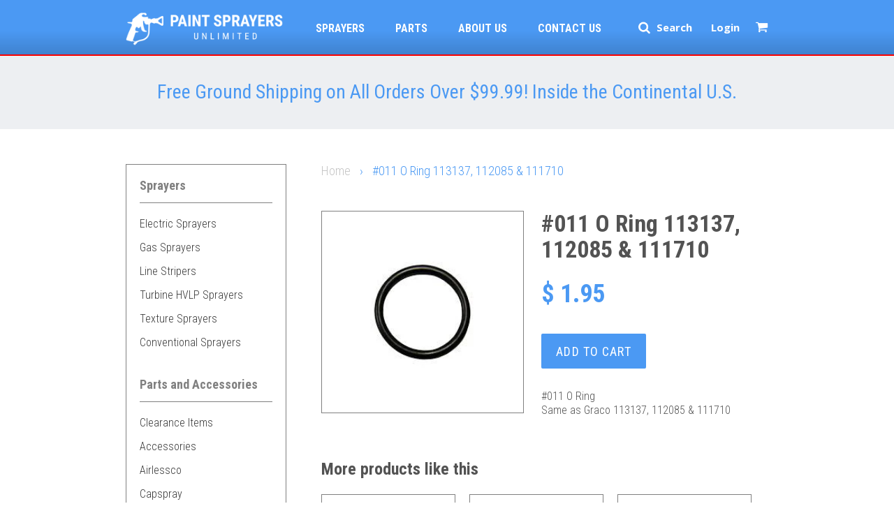

--- FILE ---
content_type: text/html; charset=utf-8
request_url: https://www.paintsprayerslv.com/products/o-ring-011
body_size: 25342
content:
<!doctype html>
<!--[if lt IE 7]><html class="no-js lt-ie9 lt-ie8 lt-ie7" lang="en"> <![endif]-->
<!--[if IE 7]><html class="no-js lt-ie9 lt-ie8" lang="en"> <![endif]-->
<!--[if IE 8]><html class="no-js lt-ie9" lang="en"> <![endif]-->
<!--[if IE 9 ]><html class="ie9 no-js"> <![endif]-->
<!--[if (gt IE 9)|!(IE)]><!--> <html class="no-js"> <!--<![endif]-->
<head>

  <!-- Basic page needs ================================================== -->
  <meta charset="utf-8">
  <meta http-equiv="X-UA-Compatible" content="IE=edge,chrome=1">

  

  <!-- Title and description ================================================== -->
  <title>
  #011 O Ring 113137, 112085 &amp; 111710 | Paint Sprayers Unlimited
  </title>

  
  <meta name="description" content="#011 O Ring Same as Graco 113137, 112085 &amp;amp; 111710">
  

  <!-- Social meta ================================================== -->
  

  <meta property="og:type" content="product">
  <meta property="og:title" content="#011 O Ring 113137, 112085 &amp; 111710">
  <meta property="og:url" content="https://www.paintsprayerslv.com/products/o-ring-011">
  
  <meta property="og:image" content="http://www.paintsprayerslv.com/cdn/shop/products/O_RING_f0b4374f-e675-4b66-be05-f12ebc36f953_grande.jpg?v=1590091856">
  <meta property="og:image:secure_url" content="https://www.paintsprayerslv.com/cdn/shop/products/O_RING_f0b4374f-e675-4b66-be05-f12ebc36f953_grande.jpg?v=1590091856">
  
  <meta property="og:price:amount" content="1.95">
  <meta property="og:price:currency" content="USD">



  <meta property="og:description" content="#011 O Ring Same as Graco 113137, 112085 &amp;amp; 111710">


<meta property="og:site_name" content="Paint Sprayers Unlimited">



  <meta name="twitter:card" content="summary">




  <meta name="twitter:title" content="#011 O Ring 113137, 112085 &amp; 111710">
  <meta name="twitter:description" content="#011 O Ring Same as Graco 113137, 112085 &amp;amp; 111710">
  <meta name="twitter:image" content="https://www.paintsprayerslv.com/cdn/shop/products/O_RING_f0b4374f-e675-4b66-be05-f12ebc36f953_large.jpg?v=1590091856">
  <meta name="twitter:image:width" content="480">
  <meta name="twitter:image:height" content="480">



  <!-- Helpers ================================================== -->
  <link href='https://fonts.googleapis.com/css?family=Roboto+Condensed:400,300,700' rel='stylesheet' type='text/css'>
  <link href='https://fonts.googleapis.com/css?family=Khula:400,700' rel='stylesheet' type='text/css'>
  <link rel="canonical" href="https://www.paintsprayerslv.com/products/o-ring-011">
  <link rel="shortcut icon" href="//www.paintsprayerslv.com/cdn/shop/t/1/assets/paintsprayersfav.ico?v=58900014395927624351470787393" type="image/x-icon"/>
  <meta name="viewport" content="width=device-width,initial-scale=1">
  <meta name="theme-color" content="#4b99f3">

  <!-- CSS ================================================== -->
  <link href="//www.paintsprayerslv.com/cdn/shop/t/1/assets/timber.scss.css?v=115158128739894691491700593695" rel="stylesheet" type="text/css" media="all" />
  <link href="//www.paintsprayerslv.com/cdn/shop/t/1/assets/theme.scss.css?v=15270846118305811101700593695" rel="stylesheet" type="text/css" media="all" />
  <link href="//www.paintsprayerslv.com/cdn/shop/t/1/assets/custom.css?v=73251341039553996941767630232" rel="stylesheet" type="text/css" media="all" />
  <link href="//www.paintsprayerslv.com/cdn/shop/t/1/assets/font-awesome.min.css?v=94824642785807799101458928364" rel="stylesheet" type="text/css" media="all" />
    <link href="//www.paintsprayerslv.com/cdn/shop/t/1/assets/jquery.fancybox.css?v=89610375720255671161468955095" rel="stylesheet" type="text/css" media="all" />

  

  
    
    
    <link href="//fonts.googleapis.com/css?family=Cabin:500" rel="stylesheet" type="text/css" media="all" />
  




  <!-- Header hook for plugins ================================================== -->
  <script>window.performance && window.performance.mark && window.performance.mark('shopify.content_for_header.start');</script><meta name="google-site-verification" content="1jD6QD3aSdj78KYCvxVE_7CJUDx0sgiNCEukTBGB67k">
<meta name="google-site-verification" content="1jD6QD3aSdj78KYCvxVE_7CJUDx0sgiNCEukTBGB67k">
<meta id="shopify-digital-wallet" name="shopify-digital-wallet" content="/12187170/digital_wallets/dialog">
<meta name="shopify-checkout-api-token" content="2dfda9d758f5830987ed4da98bb06e49">
<link rel="alternate" type="application/json+oembed" href="https://www.paintsprayerslv.com/products/o-ring-011.oembed">
<script async="async" src="/checkouts/internal/preloads.js?locale=en-US"></script>
<link rel="preconnect" href="https://shop.app" crossorigin="anonymous">
<script async="async" src="https://shop.app/checkouts/internal/preloads.js?locale=en-US&shop_id=12187170" crossorigin="anonymous"></script>
<script id="apple-pay-shop-capabilities" type="application/json">{"shopId":12187170,"countryCode":"US","currencyCode":"USD","merchantCapabilities":["supports3DS"],"merchantId":"gid:\/\/shopify\/Shop\/12187170","merchantName":"Paint Sprayers Unlimited","requiredBillingContactFields":["postalAddress","email","phone"],"requiredShippingContactFields":["postalAddress","email","phone"],"shippingType":"shipping","supportedNetworks":["visa","masterCard","amex","discover","elo","jcb"],"total":{"type":"pending","label":"Paint Sprayers Unlimited","amount":"1.00"},"shopifyPaymentsEnabled":true,"supportsSubscriptions":true}</script>
<script id="shopify-features" type="application/json">{"accessToken":"2dfda9d758f5830987ed4da98bb06e49","betas":["rich-media-storefront-analytics"],"domain":"www.paintsprayerslv.com","predictiveSearch":true,"shopId":12187170,"locale":"en"}</script>
<script>var Shopify = Shopify || {};
Shopify.shop = "paint-sprayers.myshopify.com";
Shopify.locale = "en";
Shopify.currency = {"active":"USD","rate":"1.0"};
Shopify.country = "US";
Shopify.theme = {"name":"Paint Sprayers","id":96941123,"schema_name":null,"schema_version":null,"theme_store_id":null,"role":"main"};
Shopify.theme.handle = "null";
Shopify.theme.style = {"id":null,"handle":null};
Shopify.cdnHost = "www.paintsprayerslv.com/cdn";
Shopify.routes = Shopify.routes || {};
Shopify.routes.root = "/";</script>
<script type="module">!function(o){(o.Shopify=o.Shopify||{}).modules=!0}(window);</script>
<script>!function(o){function n(){var o=[];function n(){o.push(Array.prototype.slice.apply(arguments))}return n.q=o,n}var t=o.Shopify=o.Shopify||{};t.loadFeatures=n(),t.autoloadFeatures=n()}(window);</script>
<script>
  window.ShopifyPay = window.ShopifyPay || {};
  window.ShopifyPay.apiHost = "shop.app\/pay";
  window.ShopifyPay.redirectState = null;
</script>
<script id="shop-js-analytics" type="application/json">{"pageType":"product"}</script>
<script defer="defer" async type="module" src="//www.paintsprayerslv.com/cdn/shopifycloud/shop-js/modules/v2/client.init-shop-cart-sync_IZsNAliE.en.esm.js"></script>
<script defer="defer" async type="module" src="//www.paintsprayerslv.com/cdn/shopifycloud/shop-js/modules/v2/chunk.common_0OUaOowp.esm.js"></script>
<script type="module">
  await import("//www.paintsprayerslv.com/cdn/shopifycloud/shop-js/modules/v2/client.init-shop-cart-sync_IZsNAliE.en.esm.js");
await import("//www.paintsprayerslv.com/cdn/shopifycloud/shop-js/modules/v2/chunk.common_0OUaOowp.esm.js");

  window.Shopify.SignInWithShop?.initShopCartSync?.({"fedCMEnabled":true,"windoidEnabled":true});

</script>
<script>
  window.Shopify = window.Shopify || {};
  if (!window.Shopify.featureAssets) window.Shopify.featureAssets = {};
  window.Shopify.featureAssets['shop-js'] = {"shop-cart-sync":["modules/v2/client.shop-cart-sync_DLOhI_0X.en.esm.js","modules/v2/chunk.common_0OUaOowp.esm.js"],"init-fed-cm":["modules/v2/client.init-fed-cm_C6YtU0w6.en.esm.js","modules/v2/chunk.common_0OUaOowp.esm.js"],"shop-button":["modules/v2/client.shop-button_BCMx7GTG.en.esm.js","modules/v2/chunk.common_0OUaOowp.esm.js"],"shop-cash-offers":["modules/v2/client.shop-cash-offers_BT26qb5j.en.esm.js","modules/v2/chunk.common_0OUaOowp.esm.js","modules/v2/chunk.modal_CGo_dVj3.esm.js"],"init-windoid":["modules/v2/client.init-windoid_B9PkRMql.en.esm.js","modules/v2/chunk.common_0OUaOowp.esm.js"],"init-shop-email-lookup-coordinator":["modules/v2/client.init-shop-email-lookup-coordinator_DZkqjsbU.en.esm.js","modules/v2/chunk.common_0OUaOowp.esm.js"],"shop-toast-manager":["modules/v2/client.shop-toast-manager_Di2EnuM7.en.esm.js","modules/v2/chunk.common_0OUaOowp.esm.js"],"shop-login-button":["modules/v2/client.shop-login-button_BtqW_SIO.en.esm.js","modules/v2/chunk.common_0OUaOowp.esm.js","modules/v2/chunk.modal_CGo_dVj3.esm.js"],"avatar":["modules/v2/client.avatar_BTnouDA3.en.esm.js"],"pay-button":["modules/v2/client.pay-button_CWa-C9R1.en.esm.js","modules/v2/chunk.common_0OUaOowp.esm.js"],"init-shop-cart-sync":["modules/v2/client.init-shop-cart-sync_IZsNAliE.en.esm.js","modules/v2/chunk.common_0OUaOowp.esm.js"],"init-customer-accounts":["modules/v2/client.init-customer-accounts_DenGwJTU.en.esm.js","modules/v2/client.shop-login-button_BtqW_SIO.en.esm.js","modules/v2/chunk.common_0OUaOowp.esm.js","modules/v2/chunk.modal_CGo_dVj3.esm.js"],"init-shop-for-new-customer-accounts":["modules/v2/client.init-shop-for-new-customer-accounts_JdHXxpS9.en.esm.js","modules/v2/client.shop-login-button_BtqW_SIO.en.esm.js","modules/v2/chunk.common_0OUaOowp.esm.js","modules/v2/chunk.modal_CGo_dVj3.esm.js"],"init-customer-accounts-sign-up":["modules/v2/client.init-customer-accounts-sign-up_D6__K_p8.en.esm.js","modules/v2/client.shop-login-button_BtqW_SIO.en.esm.js","modules/v2/chunk.common_0OUaOowp.esm.js","modules/v2/chunk.modal_CGo_dVj3.esm.js"],"checkout-modal":["modules/v2/client.checkout-modal_C_ZQDY6s.en.esm.js","modules/v2/chunk.common_0OUaOowp.esm.js","modules/v2/chunk.modal_CGo_dVj3.esm.js"],"shop-follow-button":["modules/v2/client.shop-follow-button_XetIsj8l.en.esm.js","modules/v2/chunk.common_0OUaOowp.esm.js","modules/v2/chunk.modal_CGo_dVj3.esm.js"],"lead-capture":["modules/v2/client.lead-capture_DvA72MRN.en.esm.js","modules/v2/chunk.common_0OUaOowp.esm.js","modules/v2/chunk.modal_CGo_dVj3.esm.js"],"shop-login":["modules/v2/client.shop-login_ClXNxyh6.en.esm.js","modules/v2/chunk.common_0OUaOowp.esm.js","modules/v2/chunk.modal_CGo_dVj3.esm.js"],"payment-terms":["modules/v2/client.payment-terms_CNlwjfZz.en.esm.js","modules/v2/chunk.common_0OUaOowp.esm.js","modules/v2/chunk.modal_CGo_dVj3.esm.js"]};
</script>
<script>(function() {
  var isLoaded = false;
  function asyncLoad() {
    if (isLoaded) return;
    isLoaded = true;
    var urls = ["https:\/\/s3-us-west-2.amazonaws.com\/da-restock\/da-restock.js?shop=paint-sprayers.myshopify.com","https:\/\/cks3.amplifiedcdn.com\/ckjs.production.min.js?unique_id=paint-sprayers.myshopify.com\u0026shop=paint-sprayers.myshopify.com","https:\/\/ccjs.amplifiedcdn.com\/ccjs.umd.js?unique_id=paint-sprayers.myshopify.com\u0026shop=paint-sprayers.myshopify.com","https:\/\/cdn.routeapp.io\/route-widget-shopify\/v2\/route-widget-shopify-stable-v2.min.js?shop=paint-sprayers.myshopify.com","https:\/\/cdn.convertcart.com\/97021792.js?shop=paint-sprayers.myshopify.com"];
    for (var i = 0; i < urls.length; i++) {
      var s = document.createElement('script');
      s.type = 'text/javascript';
      s.async = true;
      s.src = urls[i];
      var x = document.getElementsByTagName('script')[0];
      x.parentNode.insertBefore(s, x);
    }
  };
  if(window.attachEvent) {
    window.attachEvent('onload', asyncLoad);
  } else {
    window.addEventListener('load', asyncLoad, false);
  }
})();</script>
<script id="__st">var __st={"a":12187170,"offset":-28800,"reqid":"9dbd05e7-ced8-4d07-a5cc-0506c02fa3ef-1768375266","pageurl":"www.paintsprayerslv.com\/products\/o-ring-011","u":"c4dbb64891ac","p":"product","rtyp":"product","rid":9428035075};</script>
<script>window.ShopifyPaypalV4VisibilityTracking = true;</script>
<script id="captcha-bootstrap">!function(){'use strict';const t='contact',e='account',n='new_comment',o=[[t,t],['blogs',n],['comments',n],[t,'customer']],c=[[e,'customer_login'],[e,'guest_login'],[e,'recover_customer_password'],[e,'create_customer']],r=t=>t.map((([t,e])=>`form[action*='/${t}']:not([data-nocaptcha='true']) input[name='form_type'][value='${e}']`)).join(','),a=t=>()=>t?[...document.querySelectorAll(t)].map((t=>t.form)):[];function s(){const t=[...o],e=r(t);return a(e)}const i='password',u='form_key',d=['recaptcha-v3-token','g-recaptcha-response','h-captcha-response',i],f=()=>{try{return window.sessionStorage}catch{return}},m='__shopify_v',_=t=>t.elements[u];function p(t,e,n=!1){try{const o=window.sessionStorage,c=JSON.parse(o.getItem(e)),{data:r}=function(t){const{data:e,action:n}=t;return t[m]||n?{data:e,action:n}:{data:t,action:n}}(c);for(const[e,n]of Object.entries(r))t.elements[e]&&(t.elements[e].value=n);n&&o.removeItem(e)}catch(o){console.error('form repopulation failed',{error:o})}}const l='form_type',E='cptcha';function T(t){t.dataset[E]=!0}const w=window,h=w.document,L='Shopify',v='ce_forms',y='captcha';let A=!1;((t,e)=>{const n=(g='f06e6c50-85a8-45c8-87d0-21a2b65856fe',I='https://cdn.shopify.com/shopifycloud/storefront-forms-hcaptcha/ce_storefront_forms_captcha_hcaptcha.v1.5.2.iife.js',D={infoText:'Protected by hCaptcha',privacyText:'Privacy',termsText:'Terms'},(t,e,n)=>{const o=w[L][v],c=o.bindForm;if(c)return c(t,g,e,D).then(n);var r;o.q.push([[t,g,e,D],n]),r=I,A||(h.body.append(Object.assign(h.createElement('script'),{id:'captcha-provider',async:!0,src:r})),A=!0)});var g,I,D;w[L]=w[L]||{},w[L][v]=w[L][v]||{},w[L][v].q=[],w[L][y]=w[L][y]||{},w[L][y].protect=function(t,e){n(t,void 0,e),T(t)},Object.freeze(w[L][y]),function(t,e,n,w,h,L){const[v,y,A,g]=function(t,e,n){const i=e?o:[],u=t?c:[],d=[...i,...u],f=r(d),m=r(i),_=r(d.filter((([t,e])=>n.includes(e))));return[a(f),a(m),a(_),s()]}(w,h,L),I=t=>{const e=t.target;return e instanceof HTMLFormElement?e:e&&e.form},D=t=>v().includes(t);t.addEventListener('submit',(t=>{const e=I(t);if(!e)return;const n=D(e)&&!e.dataset.hcaptchaBound&&!e.dataset.recaptchaBound,o=_(e),c=g().includes(e)&&(!o||!o.value);(n||c)&&t.preventDefault(),c&&!n&&(function(t){try{if(!f())return;!function(t){const e=f();if(!e)return;const n=_(t);if(!n)return;const o=n.value;o&&e.removeItem(o)}(t);const e=Array.from(Array(32),(()=>Math.random().toString(36)[2])).join('');!function(t,e){_(t)||t.append(Object.assign(document.createElement('input'),{type:'hidden',name:u})),t.elements[u].value=e}(t,e),function(t,e){const n=f();if(!n)return;const o=[...t.querySelectorAll(`input[type='${i}']`)].map((({name:t})=>t)),c=[...d,...o],r={};for(const[a,s]of new FormData(t).entries())c.includes(a)||(r[a]=s);n.setItem(e,JSON.stringify({[m]:1,action:t.action,data:r}))}(t,e)}catch(e){console.error('failed to persist form',e)}}(e),e.submit())}));const S=(t,e)=>{t&&!t.dataset[E]&&(n(t,e.some((e=>e===t))),T(t))};for(const o of['focusin','change'])t.addEventListener(o,(t=>{const e=I(t);D(e)&&S(e,y())}));const B=e.get('form_key'),M=e.get(l),P=B&&M;t.addEventListener('DOMContentLoaded',(()=>{const t=y();if(P)for(const e of t)e.elements[l].value===M&&p(e,B);[...new Set([...A(),...v().filter((t=>'true'===t.dataset.shopifyCaptcha))])].forEach((e=>S(e,t)))}))}(h,new URLSearchParams(w.location.search),n,t,e,['guest_login'])})(!0,!0)}();</script>
<script integrity="sha256-4kQ18oKyAcykRKYeNunJcIwy7WH5gtpwJnB7kiuLZ1E=" data-source-attribution="shopify.loadfeatures" defer="defer" src="//www.paintsprayerslv.com/cdn/shopifycloud/storefront/assets/storefront/load_feature-a0a9edcb.js" crossorigin="anonymous"></script>
<script crossorigin="anonymous" defer="defer" src="//www.paintsprayerslv.com/cdn/shopifycloud/storefront/assets/shopify_pay/storefront-65b4c6d7.js?v=20250812"></script>
<script data-source-attribution="shopify.dynamic_checkout.dynamic.init">var Shopify=Shopify||{};Shopify.PaymentButton=Shopify.PaymentButton||{isStorefrontPortableWallets:!0,init:function(){window.Shopify.PaymentButton.init=function(){};var t=document.createElement("script");t.src="https://www.paintsprayerslv.com/cdn/shopifycloud/portable-wallets/latest/portable-wallets.en.js",t.type="module",document.head.appendChild(t)}};
</script>
<script data-source-attribution="shopify.dynamic_checkout.buyer_consent">
  function portableWalletsHideBuyerConsent(e){var t=document.getElementById("shopify-buyer-consent"),n=document.getElementById("shopify-subscription-policy-button");t&&n&&(t.classList.add("hidden"),t.setAttribute("aria-hidden","true"),n.removeEventListener("click",e))}function portableWalletsShowBuyerConsent(e){var t=document.getElementById("shopify-buyer-consent"),n=document.getElementById("shopify-subscription-policy-button");t&&n&&(t.classList.remove("hidden"),t.removeAttribute("aria-hidden"),n.addEventListener("click",e))}window.Shopify?.PaymentButton&&(window.Shopify.PaymentButton.hideBuyerConsent=portableWalletsHideBuyerConsent,window.Shopify.PaymentButton.showBuyerConsent=portableWalletsShowBuyerConsent);
</script>
<script data-source-attribution="shopify.dynamic_checkout.cart.bootstrap">document.addEventListener("DOMContentLoaded",(function(){function t(){return document.querySelector("shopify-accelerated-checkout-cart, shopify-accelerated-checkout")}if(t())Shopify.PaymentButton.init();else{new MutationObserver((function(e,n){t()&&(Shopify.PaymentButton.init(),n.disconnect())})).observe(document.body,{childList:!0,subtree:!0})}}));
</script>
<script id='scb4127' type='text/javascript' async='' src='https://www.paintsprayerslv.com/cdn/shopifycloud/privacy-banner/storefront-banner.js'></script><link id="shopify-accelerated-checkout-styles" rel="stylesheet" media="screen" href="https://www.paintsprayerslv.com/cdn/shopifycloud/portable-wallets/latest/accelerated-checkout-backwards-compat.css" crossorigin="anonymous">
<style id="shopify-accelerated-checkout-cart">
        #shopify-buyer-consent {
  margin-top: 1em;
  display: inline-block;
  width: 100%;
}

#shopify-buyer-consent.hidden {
  display: none;
}

#shopify-subscription-policy-button {
  background: none;
  border: none;
  padding: 0;
  text-decoration: underline;
  font-size: inherit;
  cursor: pointer;
}

#shopify-subscription-policy-button::before {
  box-shadow: none;
}

      </style>

<script>window.performance && window.performance.mark && window.performance.mark('shopify.content_for_header.end');</script>

  

<!--[if lt IE 9]>
<script src="//cdnjs.cloudflare.com/ajax/libs/html5shiv/3.7.2/html5shiv.min.js" type="text/javascript"></script>
<script src="//www.paintsprayerslv.com/cdn/shop/t/1/assets/respond.min.js?v=52248677837542619231458608182" type="text/javascript"></script>
<link href="//www.paintsprayerslv.com/cdn/shop/t/1/assets/respond-proxy.html" id="respond-proxy" rel="respond-proxy" />
<link href="//www.paintsprayerslv.com/search?q=1daeb6253a021defd86447a933115734" id="respond-redirect" rel="respond-redirect" />
<script src="//www.paintsprayerslv.com/search?q=1daeb6253a021defd86447a933115734" type="text/javascript"></script>
<![endif]-->


  <script src="//ajax.googleapis.com/ajax/libs/jquery/1.11.0/jquery.min.js" type="text/javascript"></script>
  <script src="//www.paintsprayerslv.com/cdn/shop/t/1/assets/modernizr.min.js?v=26620055551102246001458608182" type="text/javascript"></script>
  <script>
 $(document).ready(function(){
    $( '.icon-hamburger' ).click(function() {
      if($('nav.mobile').is(':visible')) {
          $( 'nav.mobile' ).hide();
      }else{
          $( 'nav.mobile' ).show();
      }

    });
   $( '.arrow-up' ).click(function() {
         $( 'nav.mobile' ).hide();
    });
   
});

  </script>
 <script type="application/ld+json">{"@context":"https://schema.org","@type":"HomeAndConstructionBusiness","name":"Paint Sprayers Unlimited","image":"https://www.paintsprayerslv.com/cdn/shop/t/1/assets/paint-sprayers-logo2x.png?v=97459537602168870721458751909","@id":"https://www.paintsprayerslv.com/","url":"https://www.paintsprayerslv.com/","telephone":"(877) 731-5688","address":{"@type":"PostalAddress","streetAddress":"3125 Highland Drive","addressLocality":"Las Vegas","addressRegion":"NV","postalCode":"89109","addressCountry":"US"},"geo":{"@type":"GeoCoordinates","latitude":36.133533,"longitude":-115.1760772},"openingHoursSpecification":{"@type":"OpeningHoursSpecification","dayOfWeek":["Monday","Tuesday","Wednesday","Thursday","Friday"],"opens":"07:00","closes":"16:00"}}</script>
  <script type="application/ld+json">{"@context":"https://schema.org","@type" :"WebSiteElement","SiteNavigationElement":[{"@type":"SiteNavigationElement","name":"Home","url":"https://www.paintsprayerslv.com/"},{"@type":"SiteNavigationElement","name":"Sprayers","url":"https://www.paintsprayerslv.com/collections/all-spayers"},{"@type":"SiteNavigationElement","name":"Parts","url":"https://www.paintsprayerslv.com/collections/parts-repair"},{"@type":"SiteNavigationElement","name":"About Us","url":"https://www.paintsprayerslv.com/pages/about-us"},{"@type":"SiteNavigationElement","name":"Contact","url":"https://www.paintsprayerslv.com/pages/contact-us"}]}</script>
<meta name="google-site-verification" content="18wElJrBrH0dI-eHvtzvMamLO57e81EEakGJbXEjlhk" />
  <!-- Google Tag Manager -->
<script>(function(w,d,s,l,i){w[l]=w[l]||[];w[l].push({'gtm.start':
new Date().getTime(),event:'gtm.js'});var f=d.getElementsByTagName(s)[0],
j=d.createElement(s),dl=l!='dataLayer'?'&l='+l:'';j.async=true;j.src=
'https://www.googletagmanager.com/gtm.js?id='+i+dl;f.parentNode.insertBefore(j,f);
})(window,document,'script','dataLayer','GTM-W546BGHK');</script>
<!-- End Google Tag Manager -->
  
  











<!--StartCartCartCustomCode-->
                      
                      <!-- Abandoned Cart Information -->
                      <div id="care-cart-customer-information" style="display:none">
                        {"id":"", "email":"","default_address":null,"first_name":"","last_name":"","name":"" }
                      </div>
                      <!-- Abandoned Cart Information -->
                      
                      <!--  ShopInformation -->
                      <div id="care-cart-shop-information" style="display:none">
                        {"domain":"paint-sprayers.myshopify.com" }
                      </div>
                      <!--  ShopInformation -->
                      
                      <!--EndCareCartCustomCode-->
                      
























<!-- BeginConsistentCartAddon -->  <script>    Shopify.customer_logged_in = false ;  Shopify.customer_email = "" ;  Shopify.log_uuids = true;    </script>  <!-- EndConsistentCartAddon -->
<link href="https://monorail-edge.shopifysvc.com" rel="dns-prefetch">
<script>(function(){if ("sendBeacon" in navigator && "performance" in window) {try {var session_token_from_headers = performance.getEntriesByType('navigation')[0].serverTiming.find(x => x.name == '_s').description;} catch {var session_token_from_headers = undefined;}var session_cookie_matches = document.cookie.match(/_shopify_s=([^;]*)/);var session_token_from_cookie = session_cookie_matches && session_cookie_matches.length === 2 ? session_cookie_matches[1] : "";var session_token = session_token_from_headers || session_token_from_cookie || "";function handle_abandonment_event(e) {var entries = performance.getEntries().filter(function(entry) {return /monorail-edge.shopifysvc.com/.test(entry.name);});if (!window.abandonment_tracked && entries.length === 0) {window.abandonment_tracked = true;var currentMs = Date.now();var navigation_start = performance.timing.navigationStart;var payload = {shop_id: 12187170,url: window.location.href,navigation_start,duration: currentMs - navigation_start,session_token,page_type: "product"};window.navigator.sendBeacon("https://monorail-edge.shopifysvc.com/v1/produce", JSON.stringify({schema_id: "online_store_buyer_site_abandonment/1.1",payload: payload,metadata: {event_created_at_ms: currentMs,event_sent_at_ms: currentMs}}));}}window.addEventListener('pagehide', handle_abandonment_event);}}());</script>
<script id="web-pixels-manager-setup">(function e(e,d,r,n,o){if(void 0===o&&(o={}),!Boolean(null===(a=null===(i=window.Shopify)||void 0===i?void 0:i.analytics)||void 0===a?void 0:a.replayQueue)){var i,a;window.Shopify=window.Shopify||{};var t=window.Shopify;t.analytics=t.analytics||{};var s=t.analytics;s.replayQueue=[],s.publish=function(e,d,r){return s.replayQueue.push([e,d,r]),!0};try{self.performance.mark("wpm:start")}catch(e){}var l=function(){var e={modern:/Edge?\/(1{2}[4-9]|1[2-9]\d|[2-9]\d{2}|\d{4,})\.\d+(\.\d+|)|Firefox\/(1{2}[4-9]|1[2-9]\d|[2-9]\d{2}|\d{4,})\.\d+(\.\d+|)|Chrom(ium|e)\/(9{2}|\d{3,})\.\d+(\.\d+|)|(Maci|X1{2}).+ Version\/(15\.\d+|(1[6-9]|[2-9]\d|\d{3,})\.\d+)([,.]\d+|)( \(\w+\)|)( Mobile\/\w+|) Safari\/|Chrome.+OPR\/(9{2}|\d{3,})\.\d+\.\d+|(CPU[ +]OS|iPhone[ +]OS|CPU[ +]iPhone|CPU IPhone OS|CPU iPad OS)[ +]+(15[._]\d+|(1[6-9]|[2-9]\d|\d{3,})[._]\d+)([._]\d+|)|Android:?[ /-](13[3-9]|1[4-9]\d|[2-9]\d{2}|\d{4,})(\.\d+|)(\.\d+|)|Android.+Firefox\/(13[5-9]|1[4-9]\d|[2-9]\d{2}|\d{4,})\.\d+(\.\d+|)|Android.+Chrom(ium|e)\/(13[3-9]|1[4-9]\d|[2-9]\d{2}|\d{4,})\.\d+(\.\d+|)|SamsungBrowser\/([2-9]\d|\d{3,})\.\d+/,legacy:/Edge?\/(1[6-9]|[2-9]\d|\d{3,})\.\d+(\.\d+|)|Firefox\/(5[4-9]|[6-9]\d|\d{3,})\.\d+(\.\d+|)|Chrom(ium|e)\/(5[1-9]|[6-9]\d|\d{3,})\.\d+(\.\d+|)([\d.]+$|.*Safari\/(?![\d.]+ Edge\/[\d.]+$))|(Maci|X1{2}).+ Version\/(10\.\d+|(1[1-9]|[2-9]\d|\d{3,})\.\d+)([,.]\d+|)( \(\w+\)|)( Mobile\/\w+|) Safari\/|Chrome.+OPR\/(3[89]|[4-9]\d|\d{3,})\.\d+\.\d+|(CPU[ +]OS|iPhone[ +]OS|CPU[ +]iPhone|CPU IPhone OS|CPU iPad OS)[ +]+(10[._]\d+|(1[1-9]|[2-9]\d|\d{3,})[._]\d+)([._]\d+|)|Android:?[ /-](13[3-9]|1[4-9]\d|[2-9]\d{2}|\d{4,})(\.\d+|)(\.\d+|)|Mobile Safari.+OPR\/([89]\d|\d{3,})\.\d+\.\d+|Android.+Firefox\/(13[5-9]|1[4-9]\d|[2-9]\d{2}|\d{4,})\.\d+(\.\d+|)|Android.+Chrom(ium|e)\/(13[3-9]|1[4-9]\d|[2-9]\d{2}|\d{4,})\.\d+(\.\d+|)|Android.+(UC? ?Browser|UCWEB|U3)[ /]?(15\.([5-9]|\d{2,})|(1[6-9]|[2-9]\d|\d{3,})\.\d+)\.\d+|SamsungBrowser\/(5\.\d+|([6-9]|\d{2,})\.\d+)|Android.+MQ{2}Browser\/(14(\.(9|\d{2,})|)|(1[5-9]|[2-9]\d|\d{3,})(\.\d+|))(\.\d+|)|K[Aa][Ii]OS\/(3\.\d+|([4-9]|\d{2,})\.\d+)(\.\d+|)/},d=e.modern,r=e.legacy,n=navigator.userAgent;return n.match(d)?"modern":n.match(r)?"legacy":"unknown"}(),u="modern"===l?"modern":"legacy",c=(null!=n?n:{modern:"",legacy:""})[u],f=function(e){return[e.baseUrl,"/wpm","/b",e.hashVersion,"modern"===e.buildTarget?"m":"l",".js"].join("")}({baseUrl:d,hashVersion:r,buildTarget:u}),m=function(e){var d=e.version,r=e.bundleTarget,n=e.surface,o=e.pageUrl,i=e.monorailEndpoint;return{emit:function(e){var a=e.status,t=e.errorMsg,s=(new Date).getTime(),l=JSON.stringify({metadata:{event_sent_at_ms:s},events:[{schema_id:"web_pixels_manager_load/3.1",payload:{version:d,bundle_target:r,page_url:o,status:a,surface:n,error_msg:t},metadata:{event_created_at_ms:s}}]});if(!i)return console&&console.warn&&console.warn("[Web Pixels Manager] No Monorail endpoint provided, skipping logging."),!1;try{return self.navigator.sendBeacon.bind(self.navigator)(i,l)}catch(e){}var u=new XMLHttpRequest;try{return u.open("POST",i,!0),u.setRequestHeader("Content-Type","text/plain"),u.send(l),!0}catch(e){return console&&console.warn&&console.warn("[Web Pixels Manager] Got an unhandled error while logging to Monorail."),!1}}}}({version:r,bundleTarget:l,surface:e.surface,pageUrl:self.location.href,monorailEndpoint:e.monorailEndpoint});try{o.browserTarget=l,function(e){var d=e.src,r=e.async,n=void 0===r||r,o=e.onload,i=e.onerror,a=e.sri,t=e.scriptDataAttributes,s=void 0===t?{}:t,l=document.createElement("script"),u=document.querySelector("head"),c=document.querySelector("body");if(l.async=n,l.src=d,a&&(l.integrity=a,l.crossOrigin="anonymous"),s)for(var f in s)if(Object.prototype.hasOwnProperty.call(s,f))try{l.dataset[f]=s[f]}catch(e){}if(o&&l.addEventListener("load",o),i&&l.addEventListener("error",i),u)u.appendChild(l);else{if(!c)throw new Error("Did not find a head or body element to append the script");c.appendChild(l)}}({src:f,async:!0,onload:function(){if(!function(){var e,d;return Boolean(null===(d=null===(e=window.Shopify)||void 0===e?void 0:e.analytics)||void 0===d?void 0:d.initialized)}()){var d=window.webPixelsManager.init(e)||void 0;if(d){var r=window.Shopify.analytics;r.replayQueue.forEach((function(e){var r=e[0],n=e[1],o=e[2];d.publishCustomEvent(r,n,o)})),r.replayQueue=[],r.publish=d.publishCustomEvent,r.visitor=d.visitor,r.initialized=!0}}},onerror:function(){return m.emit({status:"failed",errorMsg:"".concat(f," has failed to load")})},sri:function(e){var d=/^sha384-[A-Za-z0-9+/=]+$/;return"string"==typeof e&&d.test(e)}(c)?c:"",scriptDataAttributes:o}),m.emit({status:"loading"})}catch(e){m.emit({status:"failed",errorMsg:(null==e?void 0:e.message)||"Unknown error"})}}})({shopId: 12187170,storefrontBaseUrl: "https://www.paintsprayerslv.com",extensionsBaseUrl: "https://extensions.shopifycdn.com/cdn/shopifycloud/web-pixels-manager",monorailEndpoint: "https://monorail-edge.shopifysvc.com/unstable/produce_batch",surface: "storefront-renderer",enabledBetaFlags: ["2dca8a86","a0d5f9d2"],webPixelsConfigList: [{"id":"384991326","configuration":"{\"config\":\"{\\\"pixel_id\\\":\\\"G-L70PCEYEGG\\\",\\\"target_country\\\":\\\"US\\\",\\\"gtag_events\\\":[{\\\"type\\\":\\\"begin_checkout\\\",\\\"action_label\\\":[\\\"G-L70PCEYEGG\\\",\\\"AW-1060940096\\\/9rbGCP3b9MEBEMDS8vkD\\\"]},{\\\"type\\\":\\\"search\\\",\\\"action_label\\\":[\\\"G-L70PCEYEGG\\\",\\\"AW-1060940096\\\/of3rCIDc9MEBEMDS8vkD\\\"]},{\\\"type\\\":\\\"view_item\\\",\\\"action_label\\\":[\\\"G-L70PCEYEGG\\\",\\\"AW-1060940096\\\/Bmi6CPfb9MEBEMDS8vkD\\\",\\\"MC-YCR2PWD878\\\"]},{\\\"type\\\":\\\"purchase\\\",\\\"action_label\\\":[\\\"G-L70PCEYEGG\\\",\\\"AW-1060940096\\\/KFO_CPTb9MEBEMDS8vkD\\\",\\\"MC-YCR2PWD878\\\"]},{\\\"type\\\":\\\"page_view\\\",\\\"action_label\\\":[\\\"G-L70PCEYEGG\\\",\\\"AW-1060940096\\\/yZrfCPHb9MEBEMDS8vkD\\\",\\\"MC-YCR2PWD878\\\"]},{\\\"type\\\":\\\"add_payment_info\\\",\\\"action_label\\\":[\\\"G-L70PCEYEGG\\\",\\\"AW-1060940096\\\/bi6tCIPc9MEBEMDS8vkD\\\"]},{\\\"type\\\":\\\"add_to_cart\\\",\\\"action_label\\\":[\\\"G-L70PCEYEGG\\\",\\\"AW-1060940096\\\/tPWpCPrb9MEBEMDS8vkD\\\"]}],\\\"enable_monitoring_mode\\\":false}\"}","eventPayloadVersion":"v1","runtimeContext":"OPEN","scriptVersion":"b2a88bafab3e21179ed38636efcd8a93","type":"APP","apiClientId":1780363,"privacyPurposes":[],"dataSharingAdjustments":{"protectedCustomerApprovalScopes":["read_customer_address","read_customer_email","read_customer_name","read_customer_personal_data","read_customer_phone"]}},{"id":"58556510","eventPayloadVersion":"v1","runtimeContext":"LAX","scriptVersion":"1","type":"CUSTOM","privacyPurposes":["MARKETING"],"name":"Meta pixel (migrated)"},{"id":"109084766","eventPayloadVersion":"1","runtimeContext":"LAX","scriptVersion":"1","type":"CUSTOM","privacyPurposes":["ANALYTICS","MARKETING","SALE_OF_DATA"],"name":"Convertcart"},{"id":"shopify-app-pixel","configuration":"{}","eventPayloadVersion":"v1","runtimeContext":"STRICT","scriptVersion":"0450","apiClientId":"shopify-pixel","type":"APP","privacyPurposes":["ANALYTICS","MARKETING"]},{"id":"shopify-custom-pixel","eventPayloadVersion":"v1","runtimeContext":"LAX","scriptVersion":"0450","apiClientId":"shopify-pixel","type":"CUSTOM","privacyPurposes":["ANALYTICS","MARKETING"]}],isMerchantRequest: false,initData: {"shop":{"name":"Paint Sprayers Unlimited","paymentSettings":{"currencyCode":"USD"},"myshopifyDomain":"paint-sprayers.myshopify.com","countryCode":"US","storefrontUrl":"https:\/\/www.paintsprayerslv.com"},"customer":null,"cart":null,"checkout":null,"productVariants":[{"price":{"amount":1.95,"currencyCode":"USD"},"product":{"title":"#011 O Ring 113137, 112085 \u0026 111710","vendor":"Paint Sprayers Unlimited","id":"9428035075","untranslatedTitle":"#011 O Ring 113137, 112085 \u0026 111710","url":"\/products\/o-ring-011","type":"Part"},"id":"34038501699","image":{"src":"\/\/www.paintsprayerslv.com\/cdn\/shop\/products\/O_RING_f0b4374f-e675-4b66-be05-f12ebc36f953.jpg?v=1590091856"},"sku":"#011","title":"Default Title","untranslatedTitle":"Default Title"}],"purchasingCompany":null},},"https://www.paintsprayerslv.com/cdn","7cecd0b6w90c54c6cpe92089d5m57a67346",{"modern":"","legacy":""},{"shopId":"12187170","storefrontBaseUrl":"https:\/\/www.paintsprayerslv.com","extensionBaseUrl":"https:\/\/extensions.shopifycdn.com\/cdn\/shopifycloud\/web-pixels-manager","surface":"storefront-renderer","enabledBetaFlags":"[\"2dca8a86\", \"a0d5f9d2\"]","isMerchantRequest":"false","hashVersion":"7cecd0b6w90c54c6cpe92089d5m57a67346","publish":"custom","events":"[[\"page_viewed\",{}],[\"product_viewed\",{\"productVariant\":{\"price\":{\"amount\":1.95,\"currencyCode\":\"USD\"},\"product\":{\"title\":\"#011 O Ring 113137, 112085 \u0026 111710\",\"vendor\":\"Paint Sprayers Unlimited\",\"id\":\"9428035075\",\"untranslatedTitle\":\"#011 O Ring 113137, 112085 \u0026 111710\",\"url\":\"\/products\/o-ring-011\",\"type\":\"Part\"},\"id\":\"34038501699\",\"image\":{\"src\":\"\/\/www.paintsprayerslv.com\/cdn\/shop\/products\/O_RING_f0b4374f-e675-4b66-be05-f12ebc36f953.jpg?v=1590091856\"},\"sku\":\"#011\",\"title\":\"Default Title\",\"untranslatedTitle\":\"Default Title\"}}]]"});</script><script>
  window.ShopifyAnalytics = window.ShopifyAnalytics || {};
  window.ShopifyAnalytics.meta = window.ShopifyAnalytics.meta || {};
  window.ShopifyAnalytics.meta.currency = 'USD';
  var meta = {"product":{"id":9428035075,"gid":"gid:\/\/shopify\/Product\/9428035075","vendor":"Paint Sprayers Unlimited","type":"Part","handle":"o-ring-011","variants":[{"id":34038501699,"price":195,"name":"#011 O Ring 113137, 112085 \u0026 111710","public_title":null,"sku":"#011"}],"remote":false},"page":{"pageType":"product","resourceType":"product","resourceId":9428035075,"requestId":"9dbd05e7-ced8-4d07-a5cc-0506c02fa3ef-1768375266"}};
  for (var attr in meta) {
    window.ShopifyAnalytics.meta[attr] = meta[attr];
  }
</script>
<script class="analytics">
  (function () {
    var customDocumentWrite = function(content) {
      var jquery = null;

      if (window.jQuery) {
        jquery = window.jQuery;
      } else if (window.Checkout && window.Checkout.$) {
        jquery = window.Checkout.$;
      }

      if (jquery) {
        jquery('body').append(content);
      }
    };

    var hasLoggedConversion = function(token) {
      if (token) {
        return document.cookie.indexOf('loggedConversion=' + token) !== -1;
      }
      return false;
    }

    var setCookieIfConversion = function(token) {
      if (token) {
        var twoMonthsFromNow = new Date(Date.now());
        twoMonthsFromNow.setMonth(twoMonthsFromNow.getMonth() + 2);

        document.cookie = 'loggedConversion=' + token + '; expires=' + twoMonthsFromNow;
      }
    }

    var trekkie = window.ShopifyAnalytics.lib = window.trekkie = window.trekkie || [];
    if (trekkie.integrations) {
      return;
    }
    trekkie.methods = [
      'identify',
      'page',
      'ready',
      'track',
      'trackForm',
      'trackLink'
    ];
    trekkie.factory = function(method) {
      return function() {
        var args = Array.prototype.slice.call(arguments);
        args.unshift(method);
        trekkie.push(args);
        return trekkie;
      };
    };
    for (var i = 0; i < trekkie.methods.length; i++) {
      var key = trekkie.methods[i];
      trekkie[key] = trekkie.factory(key);
    }
    trekkie.load = function(config) {
      trekkie.config = config || {};
      trekkie.config.initialDocumentCookie = document.cookie;
      var first = document.getElementsByTagName('script')[0];
      var script = document.createElement('script');
      script.type = 'text/javascript';
      script.onerror = function(e) {
        var scriptFallback = document.createElement('script');
        scriptFallback.type = 'text/javascript';
        scriptFallback.onerror = function(error) {
                var Monorail = {
      produce: function produce(monorailDomain, schemaId, payload) {
        var currentMs = new Date().getTime();
        var event = {
          schema_id: schemaId,
          payload: payload,
          metadata: {
            event_created_at_ms: currentMs,
            event_sent_at_ms: currentMs
          }
        };
        return Monorail.sendRequest("https://" + monorailDomain + "/v1/produce", JSON.stringify(event));
      },
      sendRequest: function sendRequest(endpointUrl, payload) {
        // Try the sendBeacon API
        if (window && window.navigator && typeof window.navigator.sendBeacon === 'function' && typeof window.Blob === 'function' && !Monorail.isIos12()) {
          var blobData = new window.Blob([payload], {
            type: 'text/plain'
          });

          if (window.navigator.sendBeacon(endpointUrl, blobData)) {
            return true;
          } // sendBeacon was not successful

        } // XHR beacon

        var xhr = new XMLHttpRequest();

        try {
          xhr.open('POST', endpointUrl);
          xhr.setRequestHeader('Content-Type', 'text/plain');
          xhr.send(payload);
        } catch (e) {
          console.log(e);
        }

        return false;
      },
      isIos12: function isIos12() {
        return window.navigator.userAgent.lastIndexOf('iPhone; CPU iPhone OS 12_') !== -1 || window.navigator.userAgent.lastIndexOf('iPad; CPU OS 12_') !== -1;
      }
    };
    Monorail.produce('monorail-edge.shopifysvc.com',
      'trekkie_storefront_load_errors/1.1',
      {shop_id: 12187170,
      theme_id: 96941123,
      app_name: "storefront",
      context_url: window.location.href,
      source_url: "//www.paintsprayerslv.com/cdn/s/trekkie.storefront.55c6279c31a6628627b2ba1c5ff367020da294e2.min.js"});

        };
        scriptFallback.async = true;
        scriptFallback.src = '//www.paintsprayerslv.com/cdn/s/trekkie.storefront.55c6279c31a6628627b2ba1c5ff367020da294e2.min.js';
        first.parentNode.insertBefore(scriptFallback, first);
      };
      script.async = true;
      script.src = '//www.paintsprayerslv.com/cdn/s/trekkie.storefront.55c6279c31a6628627b2ba1c5ff367020da294e2.min.js';
      first.parentNode.insertBefore(script, first);
    };
    trekkie.load(
      {"Trekkie":{"appName":"storefront","development":false,"defaultAttributes":{"shopId":12187170,"isMerchantRequest":null,"themeId":96941123,"themeCityHash":"17005522521471120610","contentLanguage":"en","currency":"USD","eventMetadataId":"d7b5e93d-9155-4aae-91ff-186355274522"},"isServerSideCookieWritingEnabled":true,"monorailRegion":"shop_domain","enabledBetaFlags":["65f19447"]},"Session Attribution":{},"S2S":{"facebookCapiEnabled":false,"source":"trekkie-storefront-renderer","apiClientId":580111}}
    );

    var loaded = false;
    trekkie.ready(function() {
      if (loaded) return;
      loaded = true;

      window.ShopifyAnalytics.lib = window.trekkie;

      var originalDocumentWrite = document.write;
      document.write = customDocumentWrite;
      try { window.ShopifyAnalytics.merchantGoogleAnalytics.call(this); } catch(error) {};
      document.write = originalDocumentWrite;

      window.ShopifyAnalytics.lib.page(null,{"pageType":"product","resourceType":"product","resourceId":9428035075,"requestId":"9dbd05e7-ced8-4d07-a5cc-0506c02fa3ef-1768375266","shopifyEmitted":true});

      var match = window.location.pathname.match(/checkouts\/(.+)\/(thank_you|post_purchase)/)
      var token = match? match[1]: undefined;
      if (!hasLoggedConversion(token)) {
        setCookieIfConversion(token);
        window.ShopifyAnalytics.lib.track("Viewed Product",{"currency":"USD","variantId":34038501699,"productId":9428035075,"productGid":"gid:\/\/shopify\/Product\/9428035075","name":"#011 O Ring 113137, 112085 \u0026 111710","price":"1.95","sku":"#011","brand":"Paint Sprayers Unlimited","variant":null,"category":"Part","nonInteraction":true,"remote":false},undefined,undefined,{"shopifyEmitted":true});
      window.ShopifyAnalytics.lib.track("monorail:\/\/trekkie_storefront_viewed_product\/1.1",{"currency":"USD","variantId":34038501699,"productId":9428035075,"productGid":"gid:\/\/shopify\/Product\/9428035075","name":"#011 O Ring 113137, 112085 \u0026 111710","price":"1.95","sku":"#011","brand":"Paint Sprayers Unlimited","variant":null,"category":"Part","nonInteraction":true,"remote":false,"referer":"https:\/\/www.paintsprayerslv.com\/products\/o-ring-011"});
      }
    });


        var eventsListenerScript = document.createElement('script');
        eventsListenerScript.async = true;
        eventsListenerScript.src = "//www.paintsprayerslv.com/cdn/shopifycloud/storefront/assets/shop_events_listener-3da45d37.js";
        document.getElementsByTagName('head')[0].appendChild(eventsListenerScript);

})();</script>
  <script>
  if (!window.ga || (window.ga && typeof window.ga !== 'function')) {
    window.ga = function ga() {
      (window.ga.q = window.ga.q || []).push(arguments);
      if (window.Shopify && window.Shopify.analytics && typeof window.Shopify.analytics.publish === 'function') {
        window.Shopify.analytics.publish("ga_stub_called", {}, {sendTo: "google_osp_migration"});
      }
      console.error("Shopify's Google Analytics stub called with:", Array.from(arguments), "\nSee https://help.shopify.com/manual/promoting-marketing/pixels/pixel-migration#google for more information.");
    };
    if (window.Shopify && window.Shopify.analytics && typeof window.Shopify.analytics.publish === 'function') {
      window.Shopify.analytics.publish("ga_stub_initialized", {}, {sendTo: "google_osp_migration"});
    }
  }
</script>
<script
  defer
  src="https://www.paintsprayerslv.com/cdn/shopifycloud/perf-kit/shopify-perf-kit-3.0.3.min.js"
  data-application="storefront-renderer"
  data-shop-id="12187170"
  data-render-region="gcp-us-central1"
  data-page-type="product"
  data-theme-instance-id="96941123"
  data-theme-name=""
  data-theme-version=""
  data-monorail-region="shop_domain"
  data-resource-timing-sampling-rate="10"
  data-shs="true"
  data-shs-beacon="true"
  data-shs-export-with-fetch="true"
  data-shs-logs-sample-rate="1"
  data-shs-beacon-endpoint="https://www.paintsprayerslv.com/api/collect"
></script>
</head>
  <!-- Google Tag Manager (noscript) -->
<noscript><iframe src="https://www.googletagmanager.com/ns.html?id=GTM-W546BGHK"
height="0" width="0" style="display:none;visibility:hidden"></iframe></noscript>
<!-- End Google Tag Manager (noscript) -->


<body id="011-o-ring-113137-112085-amp-111710" class="template-product" >
  <header>
     <div class="header-bar">
  <div class="main-container">
    <div class="wrapper">
  <!--<div class="wrapper medium-down--hide">-->
    <div class="large--display-table">
      <a href="/"><img class="header-logo" src="//www.paintsprayerslv.com/cdn/shop/t/1/assets/paint-sprayers-logo2x.png?v=97459537602168870721458751909"/></a>

      <div class="header-bar__right large--display-table-cell">
        <nav class="main center">
       <ul class="main-nav">
           <li class="nav-link"  class="first"><a href="/collections/all-spayers">Sprayers</a></li>
           <li class="nav-link" ><a href="/collections/parts-repair">Parts</a></li>
           <li class="nav-link" ><a href="/pages/about-us">About Us</a></li>
           <li class="nav-link" ><a href="/pages/contact-us">Contact Us</a></li>
      </ul>   
    </nav>        
        
  

<!---------------------------


  <form action="/search" method="get" class="input-group search-bar" role="search">
    
    <input type="search" name="q" value="" placeholder="Search" class="input-group-field" aria-label="Search" placeholder="Search">
    <span class="input-group-btn">
      <button type="submit" class="btn icon-fallback-text">
        <span class="icon icon-search" aria-hidden="true"></span>
        <span class="fallback-text">Search</span>
      </button>
    </span>
  </form>

------------------------------->



          <ul class="header-bar__module header-bar__module--list">
            
              <li>
                <a href="https://www.paintsprayerslv.com/customer_authentication/redirect?locale=en&amp;region_country=US" id="customer_login_link">Login</a>
              </li>
              <li>
                or
              </li>
              <li>
                <a href="https://account.paintsprayerslv.com?locale=en" id="customer_register_link">Create account</a>
              </li>
            
          </ul>
        
        
<!--
        <div class="header-bar__module">
          <span class="header-bar__sep" aria-hidden="true"></span>
          <a href="/cart" class="cart-page-link">
            <span class="icon icon-cart header-bar__cart-icon" aria-hidden="true"></span>
          </a>
        </div>

        <div class="header-bar__module">
          <a href="/cart" class="cart-page-link">
            <span class="hidden-count"></span>
            <span class="cart-count header-bar__cart-count hidden-count">0</span>
          </a>
        </div>
-->
        
          
            <div class="header-bar__module header-bar__search">
              


  <form action="/search" method="get" class="header-bar__search-form clearfix" role="search">
    
    <button type="submit" class="btn icon-fallback-text header-bar__search-submit">
      <span class="icon icon-search" aria-hidden="true"></span>
      <span class="fallback-text">Search</span>
    </button>
    <input type="search" name="q" value="" aria-label="Search" class="header-bar__search-input" placeholder="Search">
  </form>


            </div>
          
        

<div class="search-login phone-hidden tablet-hidden">
    <a href="/search"><img class="icon-search" src="//www.paintsprayerslv.com/cdn/shop/t/1/assets/search2x.png?v=36696669216725251381462834953"><span class="search">Search</span></a>
    <a href="/account"><span class="login">Login</span></a>
    <a href="/cart" class="cart-page-link mobile-cart-page-link">
      <img class="icon-cart"src="//www.paintsprayerslv.com/cdn/shop/t/1/assets/cart2x.png?v=140798165636870645071462834939">
      <span class="cart-count  hidden-count">0</span>
    </a>
</div>
<div class="search-login phone-hidden desktop-hidden tablet-only">
    <a href="/search"><img class="icon-search" src="//www.paintsprayerslv.com/cdn/shop/t/1/assets/search2x.png?v=36696669216725251381462834953"><span class="search">Search</span></a>
    <a href="/account"><span class="login">Login</span></a>
    <a href="/cart" class="cart-page-link mobile-cart-page-link">
      <img class="icon-cart"src="//www.paintsprayerslv.com/cdn/shop/t/1/assets/cart2x.png?v=140798165636870645071462834939">
      <span class="cart-count  hidden-count">0</span>
    </a>
  <span id="menu-span">MENU</span><img class="icon-hamburger"src="//www.paintsprayerslv.com/cdn/shop/t/1/assets/hamburger.png?v=68111514890683624641462832271">
</div>

<div class="search-login desktop-hidden tablet-hidden phone-only">
    <a href="/search"><img class="icon-search" src="//www.paintsprayerslv.com/cdn/shop/t/1/assets/search2x.png?v=36696669216725251381462834953"></a>
    <a href="/cart" class="cart-page-link mobile-cart-page-link">
      <img class="icon-cart"src="//www.paintsprayerslv.com/cdn/shop/t/1/assets/cart2x.png?v=140798165636870645071462834939">
      <span class="cart-count  hidden-count">0</span>
    </a>
    <img class="icon-hamburger"src="//www.paintsprayerslv.com/cdn/shop/t/1/assets/hamburger.png?v=68111514890683624641462832271">
</div>

<nav class="mobile center desktop-hidden">
  <li class="nav-link arrow-up desktop-hidden"><img src="//www.paintsprayerslv.com/cdn/shop/t/1/assets/arrow-up.png?v=87469360463801033721462830086"></li>
  <li class="nav-link login tablet-hidden"><a href="/account"><span class="login">Login</span></a></li>
       <ul class="mobilenav">
         <li class="nav-link"  class="first"><a href="/collections/all-spayers">Sprayers</a></li>
         <li class="nav-link" ><a href="/collections/parts-repair">Parts</a></li>
         <li class="nav-link" ><a href="/pages/about-us">About Us</a></li>
         <li class="nav-link" ><a href="/pages/contact-us">Contact Us</a></li>
      </ul>   
    </nav> 


		
      </div>
    </div>
  </div>


<!--

  <div class="wrapper large--hide">
    <button type="button" class="mobile-nav-trigger" id="MobileNavTrigger">
      <span class="icon icon-hamburger" aria-hidden="true"></span>
      Menu
    </button>
    <a href="/search"><span class="icon icon-search" aria-hidden="true"></span><span class="search">Search</span></a>
    <a href="/cart" class="cart-page-link mobile-cart-page-link">
      <span class="icon icon-cart header-bar__cart-icon" aria-hidden="true"></span>
      <span class="login"><a href="/account">Login</a></span>span>
      <span class="cart-count  hidden-count">0</span>
    </a>
  </div>

-->
  <!--<ul id="MobileNav" class="mobile-nav large--hide">
  
  
  
  <li class="mobile-nav__link" aria-haspopup="true">
    
      <a href="/collections/all-spayers" class="mobile-nav">
        Sprayers
      </a>
    
  </li>
  
  
  <li class="mobile-nav__link" aria-haspopup="true">
    
      <a href="/collections/parts-repair" class="mobile-nav">
        Parts
      </a>
    
  </li>
  
  
  <li class="mobile-nav__link" aria-haspopup="true">
    
      <a href="/pages/about-us" class="mobile-nav">
        About Us
      </a>
    
  </li>
  
  
  <li class="mobile-nav__link" aria-haspopup="true">
    
      <a href="/pages/contact-us" class="mobile-nav">
        Contact Us
      </a>
    
  </li>
  

  
    
      <li class="mobile-nav__link">
        <a href="https://www.paintsprayerslv.com/customer_authentication/redirect?locale=en&amp;region_country=US" id="customer_login_link">Login</a>
      </li>
      
        <li class="mobile-nav__link">
          <a href="https://account.paintsprayerslv.com?locale=en" id="customer_register_link">Create account</a>
        </li>
      
    
  
  
  <li class="mobile-nav__link">
    
      <div class="header-bar__module header-bar__search">
        


  <form action="/search" method="get" class="header-bar__search-form clearfix" role="search">
    
    <button type="submit" class="btn icon-fallback-text header-bar__search-submit">
      <span class="icon icon-search" aria-hidden="true"></span>
      <span class="fallback-text">Search</span>
    </button>
    <input type="search" name="q" value="" aria-label="Search" class="header-bar__search-input" placeholder="Search">
  </form>


      </div>
    
  </li>
  
</ul>
-->

      </div>
</div>
<div class="head-notice">
  <div class="main-container">
    <h2>Free Ground Shipping on All Orders Over $99.99! Inside the Continental U.S.</h2>
  </div>
</div>
  </header>
  <div class="main-container">
  <main class="wrapper main-content" role="main">
    <div class="phone-hidden">
        <div class="sidebar-container">
  <div class="sidebar-main">  
    
    <div class="collections-sidebar">
  
  <h4>Sprayers</h4>
  <ul>
    
      <li class="nav-link"  class="first">
        <a href="/collections/electric-sprayers">Electric Sprayers</a>
          
      </li>
      
      <li class="nav-link" >
        <a href="/collections/gas-sprayers">Gas Sprayers</a>
          
      </li>
      
      <li class="nav-link" >
        <a href="/collections/line-stripers">Line Stripers</a>
          
      </li>
      
      <li class="nav-link" >
        <a href="/collections/hvlp-turbine-sprayers">Turbine HVLP Sprayers</a>
          
      </li>
      
      <li class="nav-link" >
        <a href="/collections/texture-sprayers">Texture Sprayers</a>
          
      </li>
      
      <li class="nav-link" >
        <a href="/collections/conventional-sprayers">Conventional Sprayers</a>
          
      </li>
      
  </ul> 
  

  <h4>Parts and Accessories</h4>
  <ul class="navigation">
    
    
    
    
    <li>
      <a href="/collections/discontinued-and-overstock-items" title="">Clearance Items</a>
    </li>
    
    
    
    
    
    <li>
      <a href="/collections/accessories" title="">Accessories</a>
    </li>
    
    
    
    
    
    <li>
      <a href="/collections/airlessco-repair-parts" title="">Airlessco</a>
    </li>
    
    
    
    
    
    <li>
      <a href="/collections/capspray-repair-parts" title="">Capspray</a>
    </li>
    
    
    
    
    
    <li class="has-dropdown">
      <a class="active" href="/collections/graco-repair-parts">Graco</a>
      <ul class="sub-drops">
        
        
    	
        <!--<li class="has-dropdown">-->
        <li>
          
          
          <a class="inactive" href="/collections/graco-2500-3800-4900-hvlp-parts">HVLP 2500 3800 4900</a> 
          
        </li>
        
        
        
    	
        <!--<li class="has-dropdown">-->
        <li>
          
          
          <a class="inactive" href="/collections/graco-finish-pro-hvlp-parts">HVLP 7.0 9.0 9.5 1st Generation</a> 
          
        </li>
        
        
        
    	
        <!--<li class="has-dropdown">-->
        <li>
          
          
          <a class="inactive" href="/collections/graco-finishpro-7-0-9-0-9-5-standard-pro-contractor-hvlp-repair-parts">FinishPro 7.0 9.0 9.5 2nd Generation</a> 
          
        </li>
        
        
        
    	
        <!--<li class="has-dropdown">-->
        <li>
          
          
          <a class="inactive" href="/collections/graco-st-series-1st-generation">ST 1st Generation</a> 
          
        </li>
        
        
        
    	
        <!--<li class="has-dropdown">-->
        <li>
          
          
          <a class="inactive" href="/collections/graco-st-parts">ST 2nd Generation</a> 
          
        </li>
        
        
        
    	
        <!--<li class="has-dropdown">-->
        <li>
          
          
          <a class="inactive" href="/collections/graco-stx-parts">STX & 295ST</a> 
          
        </li>
        
        
        
    	
        <!--<li class="has-dropdown">-->
        <li>
          
          
          <a class="inactive" href="/collections/graco-395st-pro-455st-pro-495st-pro-parts">ST PRO 395 455 495</a> 
          
        </li>
        
        
        
    	
        <!--<li class="has-dropdown">-->
        <li>
          
          
          <a class="inactive" href="/collections/graco-190es-1st-generation">190es 1st Generation</a> 
          
        </li>
        
        
        
    	
        <!--<li class="has-dropdown">-->
        <li>
          
          
          <a class="inactive" href="/collections/graco-190es-210es-190lts-210lts-parts">190es 210es 2nd Generation</a> 
          
        </li>
        
        
        
    	
        <!--<li class="has-dropdown">-->
        <li>
          
          
          <a class="inactive" href="/collections/graco-390-parts">390</a> 
          
        </li>
        
        
        
    	
        <!--<li class="has-dropdown">-->
        <li>
          
          
          <a class="inactive" href="/collections/graco-390pc-parts">390PC</a> 
          
        </li>
        
        
        
    	
        <!--<li class="has-dropdown">-->
        <li>
          
          
          <a class="inactive" href="/collections/graco-ultra-395-495-595-parts">Ultra 395 495 595</a> 
          
        </li>
        
        
        
    	
        <!--<li class="has-dropdown">-->
        <li>
          
          
          <a class="inactive" href="/collections/graco-ultra-395pc-parts">Ultra 395PC 1st Generation</a> 
          
        </li>
        
        
        
    	
        <!--<li class="has-dropdown">-->
        <li>
          
          
          <a class="inactive" href="/collections/graco-ultra-395pc-2nd-generation">Ultra 395PC 2nd Generation</a> 
          
        </li>
        
        
        
    	
        <!--<li class="has-dropdown">-->
        <li>
          
          
          <a class="inactive" href="/collections/graco-ultra-max-ii-490-495-595-parts">UMax II 490 495 595</a> 
          
        </li>
        
        
        
    	
        <!--<li class="has-dropdown">-->
        <li>
          
          
          <a class="inactive" href="/collections/graco-umax-ii-490pc-495pc-595pc-parts">UMax II 490PC 495PC 595PC 1st Generation</a> 
          
        </li>
        
        
        
    	
        <!--<li class="has-dropdown">-->
        <li>
          
          
          <a class="inactive" href="/collections/ultra-max-ii-490pc-495pc-595pc-2nd-generation">UMax II 490PC 495PC 595PC 2nd Generation</a> 
          
        </li>
        
        
        
    	
        <!--<li class="has-dropdown">-->
        <li>
          
          
          <a class="inactive" href="/collections/graco-ultra-max-695-1st-2nd-series">UMax 695 1st-2nd Generation</a> 
          
        </li>
        
        
        
    	
        <!--<li class="has-dropdown">-->
        <li>
          
          
          <a class="inactive" href="/collections/graco-ultra-max-695-3rd-series">UMax 695 3rd Generation</a> 
          
        </li>
        
        
        
    	
        <!--<li class="has-dropdown">-->
        <li>
          
          
          <a class="inactive" href="/collections/graco-ultra-max-795-1095-1st-generation-parts">UMax 795-1095 1st Generation</a> 
          
        </li>
        
        
        
    	
        <!--<li class="has-dropdown">-->
        <li>
          
          
          <a class="inactive" href="/collections/graco-ultra-max-795-1095-2nd-generation-parts">UMax 795-1095 2nd Generation</a> 
          
        </li>
        
        
        
    	
        <!--<li class="has-dropdown">-->
        <li>
          
          
          <a class="inactive" href="/collections/ultra-max-1595-1st-2nd-series-parts">UMax 1595 1st Generation</a> 
          
        </li>
        
        
        
    	
        <!--<li class="has-dropdown">-->
        <li>
          
          
          <a class="inactive" href="/collections/ultra-max-1595-2nd-generation-repair-parts">UMax 1595 2nd Generation</a> 
          
        </li>
        
        
        
    	
        <!--<li class="has-dropdown">-->
        <li>
          
          
          <a class="inactive" href="/collections/graco-ultra-max-ii-695-795-1st-series-parts">UMax II 695-795 1st Generation</a> 
          
        </li>
        
        
        
    	
        <!--<li class="has-dropdown">-->
        <li>
          
          
          <a class="inactive" href="/collections/graco-ultra-max-ii-695-795-2nd-series-parts">UMax II 695-795 2nd Generation</a> 
          
        </li>
        
        
        
    	
        <!--<li class="has-dropdown">-->
        <li>
          
          
          <a class="inactive" href="/collections/graco-ultra-max-ii-695-795-3rd-series-parts">UMax II 695-795 3rd Generation</a> 
          
        </li>
        
        
        
    	
        <!--<li class="has-dropdown">-->
        <li>
          
          
          <a class="inactive" href="/collections/graco-ultra-max-ii-695-795-4th-series-parts">UMax II 695-795 4th Generation</a> 
          
        </li>
        
        
        
    	
        <!--<li class="has-dropdown">-->
        <li>
          
          
          <a class="inactive" href="https://www.paintsprayerslv.com/collections/umax-ii-695-795-5th-generation-repair-parts?page=1">UMaxII 695 & 795 5th Generation</a> 
          
        </li>
        
        
        
    	
        <!--<li class="has-dropdown">-->
        <li>
          
          
          <a class="inactive" href="/collections/graco-ultra-max-ii-1095-1595-1st-series-parts">UMax II 1095-1595 1st Generation</a> 
          
        </li>
        
        
        
    	
        <!--<li class="has-dropdown">-->
        <li>
          
          
          <a class="inactive" href="/collections/graco-ultra-max-ii-1095-1595-2nd-series-parts">UMax II 1095-1595 2nd Generation</a> 
          
        </li>
        
        
        
    	
        <!--<li class="has-dropdown">-->
        <li>
          
          
          <a class="inactive" href="/collections/graco-ultra-max-ii-1095-1595-3rd-series-parts">UMax II 1095-1595 3rd Generation</a> 
          
        </li>
        
        
        
    	
        <!--<li class="has-dropdown">-->
        <li>
          
          
          <a class="inactive" href="/collections/graco-ultra-max-ii-1095-1595-4th-series-parts">UMax II 1095-1595 4th Generation</a> 
          
        </li>
        
        
        
    	
        <!--<li class="has-dropdown">-->
        <li>
          
          
          <a class="inactive" href="/collections/graco-gmax-3400-1st-2nd-series">GMax 3400 1st 2nd Generation</a> 
          
        </li>
        
        
        
    	
        <!--<li class="has-dropdown">-->
        <li>
          
          
          <a class="inactive" href="/collections/graco-gmax-3900-1st-generation-parts">GMax 3900 1st Generation</a> 
          
        </li>
        
        
        
    	
        <!--<li class="has-dropdown">-->
        <li>
          
          
          <a class="inactive" href="/collections/graco-gmax-3900-2nd-generation-repair-parts">GMax 3900 2nd Generation</a> 
          
        </li>
        
        
        
    	
        <!--<li class="has-dropdown">-->
        <li>
          
          
          <a class="inactive" href="/collections/graco-gmax-ii-3900-1st-generation-parts">GMax II 3900 1st Generation</a> 
          
        </li>
        
        
        
    	
        <!--<li class="has-dropdown">-->
        <li>
          
          
          <a class="inactive" href="/collections/graco-gmax-ii-3900-2nd-generation-parts">GMax II 3900 2nd Generation</a> 
          
        </li>
        
        
        
    	
        <!--<li class="has-dropdown">-->
        <li>
          
          
          <a class="inactive" href="/collections/graco-gmax-5900-1st-generation-parts">GMax 5900 1st Generation</a> 
          
        </li>
        
        
        
    	
        <!--<li class="has-dropdown">-->
        <li>
          
          
          <a class="inactive" href="/collections/graco-gmax-5900-2nd-generation-repair-parts">GMax 5900 2nd Generation</a> 
          
        </li>
        
        
        
    	
        <!--<li class="has-dropdown">-->
        <li>
          
          
          <a class="inactive" href="/collections/graco-gmax-ii-5900-1st-series-parts">GMax II 5900 1st Generation</a> 
          
        </li>
        
        
        
    	
        <!--<li class="has-dropdown">-->
        <li>
          
          
          <a class="inactive" href="/collections/graco-gmax-ii-5900-2nd-series-parts">GMax II 5900 2nd Generation</a> 
          
        </li>
        
        
        
    	
        <!--<li class="has-dropdown">-->
        <li>
          
          
          <a class="inactive" href="/collections/graco-gmax-7900-1st-2nd-series-parts">GMax 7900 1st Generation</a> 
          
        </li>
        
        
        
    	
        <!--<li class="has-dropdown">-->
        <li>
          
          
          <a class="inactive" href="/collections/graco-gmax-7900-2nd-generation-repair-parts">GMax 7900 2nd Generation</a> 
          
        </li>
        
        
        
    	
        <!--<li class="has-dropdown">-->
        <li>
          
          
          <a class="inactive" href="/collections/graco-gmax-ii-7900-1st-series-parts">GMax II 7900 1st Generation</a> 
          
        </li>
        
        
        
    	
        <!--<li class="has-dropdown">-->
        <li>
          
          
          <a class="inactive" href="/collections/graco-gmax-ii-7900-2nd-series-parts">GMax II 7900 2nd Generation</a> 
          
        </li>
        
        
        
    	
        <!--<li class="has-dropdown">-->
        <li>
          
          
          <a class="inactive" href="/collections/graco-gh-200-1st-2nd-series-parts">GH200 1st Generation</a> 
          
        </li>
        
        
        
    	
        <!--<li class="has-dropdown">-->
        <li>
          
          
          <a class="inactive" href="/collections/graco-gh200-2nd-generation-repair-parts">GH200 2nd Generation</a> 
          
        </li>
        
        
        
    	
        <!--<li class="has-dropdown">-->
        <li>
          
          
          <a class="inactive" href="/collections/graco-gh200-3rd-4th-series-parts">GH200 3rd 4th Generation</a> 
          
        </li>
        
        
        
    	
        <!--<li class="has-dropdown">-->
        <li>
          
          
          <a class="inactive" href="/collections/graco-gh230-gh300-1st-series-parts">GH230 GH300 1st Generation</a> 
          
        </li>
        
        
        
    	
        <!--<li class="has-dropdown">-->
        <li>
          
          
          <a class="inactive" href="/collections/graco-gh230-gh300-2nd-3rd-series-parts">GH230 GH300 2nd 3rd Generation</a> 
          
        </li>
        
        
        
    	
        <!--<li class="has-dropdown">-->
        <li>
          
          
          <a class="inactive" href="/collections/graco-fieldlazer-parts">FieldLazer Series A</a> 
          
        </li>
        
        
        
    	
        <!--<li class="has-dropdown">-->
        <li>
          
          
          <a class="inactive" href="/collections/graco-s-100-fieldlazer-series-b-repair-parts">FieldLazer S-100 Series B</a> 
          
        </li>
        
        
        
    	
        <!--<li class="has-dropdown">-->
        <li>
          
          
          <a class="inactive" href="/collections/graco-linelazer-3000-parts">LineLazer 3000</a> 
          
        </li>
        
        
        
    	
        <!--<li class="has-dropdown">-->
        <li>
          
          
          <a class="inactive" href="/collections/graco-linelazer-3400-parts">LineLazer 3400</a> 
          
        </li>
        
        
        
    	
        <!--<li class="has-dropdown">-->
        <li>
          
          
          <a class="inactive" href="/collections/graco-linelazer-ii-3900-parts">LineLazer II 3900</a> 
          
        </li>
        
        
        
    	
        <!--<li class="has-dropdown">-->
        <li>
          
          
          <a class="inactive" href="/collections/graco-linelazer-iii-3900-parts">LineLazer III 3900</a> 
          
        </li>
        
        
        
    	
        <!--<li class="has-dropdown">-->
        <li>
          
          
          <a class="inactive" href="/collections/graco-linelazer-iv-3900-parts">LineLazer IV 3900</a> 
          
        </li>
        
        
        
    	
        <!--<li class="has-dropdown">-->
        <li>
          
          
          <a class="inactive" href="/collections/graco-linelazer-v-3900-parts">LineLazer V 3900</a> 
          
        </li>
        
        
        
    	
        <!--<li class="has-dropdown">-->
        <li>
          
          
          <a class="inactive" href="/collections/graco-linelazer-ii-5900-parts">LineLazer II 5900</a> 
          
        </li>
        
        
        
    	
        <!--<li class="has-dropdown">-->
        <li>
          
          
          <a class="inactive" href="/collections/graco-linelazer-iii-5900-parts">LineLazer III 5900</a> 
          
        </li>
        
        
        
    	
        <!--<li class="has-dropdown">-->
        <li>
          
          
          <a class="inactive" href="/collections/graco-linelazer-iv-5900-parts">LineLazer IV 5900</a> 
          
        </li>
        
        
        
    	
        <!--<li class="has-dropdown">-->
        <li>
          
          
          <a class="inactive" href="/collections/graco-linelazer-v-5900-parts">LineLazer V 5900</a> 
          
        </li>
        
        
        
    	
        <!--<li class="has-dropdown">-->
        <li>
          
          
          <a class="inactive" href="/collections/graco-linelazer-iv-200hs-parts">LineLazer IV 200HS</a> 
          
        </li>
        
        
        
    	
        <!--<li class="has-dropdown">-->
        <li>
          
          
          <a class="inactive" href="/collections/graco-linelazer-v-200hs-parts">LineLazer V 200HS</a> 
          
        </li>
        
        
        
    	
        <!--<li class="has-dropdown">-->
        <li>
          
          
          <a class="inactive" href="/collections/graco-texspray-rtx750-rtx1000-parts">TexSpray RTX750 RTX1000</a> 
          
        </li>
        
        
        
    	
        <!--<li class="has-dropdown">-->
        <li>
          
          
          <a class="inactive" href="/collections/graco-texspray-rtx650-parts">TexSpray RTX650</a> 
          
        </li>
        
        
        
    	
        <!--<li class="has-dropdown">-->
        <li>
          
          
          <a class="inactive" href="/collections/graco-texspray-rtx900-rtx1250-parts">TexSpray RTX900 RTX1250</a> 
          
        </li>
        
        
        
    	
        <!--<li class="has-dropdown">-->
        <li>
          
          
          <a class="inactive" href="/collections/graco-texspray-rtx1400-rtx2000-parts">TexSpray RTX1400 RTX2000</a> 
          
        </li>
        
                
      </ul>
    </li>
    
    
    
    
    
    <li>
      <a href="/collections/graco-magnum-paint-sprayer-repair-parts" title="">Magnum</a>
    </li>
    
    
    
    
    
    <li>
      <a href="/collections/speeflo-repair-parts" title="">Speeflo</a>
    </li>
    
    
    
    
    
    <li>
      <a href="/collections/spraytech-repair-parts" title="">SprayTECH</a>
    </li>
    
    
    
    
    
    <li>
      <a href="/collections/titan-repair-parts" title="">Titan</a>
    </li>
    
    
    
    
    
    <li>
      <a href="/collections/wagner-repair-parts" title="">Wagner</a>
    </li>
    
    
  </ul>
     
  
  
  
  
</div>
  </div>
  
  <div class="sidebar-bottom">
    
  <h5>Visit Us:</h5>
  Paint Sprayers Unlimited<br>
3125 Highland Drive<br>
Las Vegas, Nevada 89109<br>
  <a href="/pages/contact-us">Get Map</a>
  <h5>Contact Us:</h5>
  Phone: (702) 731-5688<br>
  <a href="/pages/contact-us">Email Us</a>
  <h5>Business Hours:</h5>
  Monday - Friday<br>
7:00 AM - 4:00 PM Pacific Time<br>
  <h5>Shipping Information:</h5>
  <span color="#006699" style="color: #ff0000;">Orders Placed MONDAY through FRIDAY between 12:00am and 12:00pm Pacific Time USUALLY Ship that same day. <br><br> Orders Placed AFTER 12:00pm Pacific Time will Ship the NEXT BUSINESS DAY (Excluding Weekends). <br> All Orders placed AFTER 12pm Friday will Ship the Following Monday Unless there is a Holiday.<br></span>
  <a href="/pages/shipping-returns">View our shipping policies</a>
</div>
</div>

<script>
   $(document).ready(function(){
     $('.tag-level a').each(function() {
      var $this = $(this);

      $this.text($this.text().replace(/-/g, ' '));
  });
 });
  </script>
    </div>

    	<div
 class="grid content-main">
        	<div class="grid__item">
          	<div itemscope itemtype="http://schema.org/Product">

  
  

  <meta itemprop="url" content="https://www.paintsprayerslv.com/products/o-ring-011?variant=34038501699">
  <meta itemprop="image" content="//www.paintsprayerslv.com/cdn/shop/products/O_RING_f0b4374f-e675-4b66-be05-f12ebc36f953_grande.jpg?v=1590091856">

  <div class="section-header section-header--breadcrumb">
    

<nav class="breadcrumb" role="navigation" aria-label="breadcrumbs">
  <a href="/" title="Back to the frontpage">Home</a>

  

    
    <span aria-hidden="true" class="breadcrumb__sep">&rsaquo;</span>
    <span>#011 O Ring 113137, 112085 & 111710</span>

  
</nav>


  </div>

  <div class="product-single">
    <div class="grid product-single__hero">
      <div class="grid__item large--one-half">


          <div class="product-single__photos" id="ProductPhoto">
            
            <a class="fancybox" rel="product-gallery" href="//www.paintsprayerslv.com/cdn/shop/products/O_RING_f0b4374f-e675-4b66-be05-f12ebc36f953_1024x1024.jpg?v=1590091856" title="">
                
              <img src="//www.paintsprayerslv.com/cdn/shop/products/O_RING_f0b4374f-e675-4b66-be05-f12ebc36f953_1024x1024.jpg?v=1590091856"  alt="#011 O Ring  Same as Graco 113137, 112085 &amp; 111710" id="ProductPhotoImg" data-image-id="19960109379">
            </a>
            </div>

          

        <!--
        <ul class="gallery" class="hidden">
          
          <li data-image-id="19960109379" class="gallery__item" data-mfp-src="//www.paintsprayerslv.com/cdn/shop/products/O_RING_f0b4374f-e675-4b66-be05-f12ebc36f953_1024x1024.jpg?v=1590091856">
          	<img src="//www.paintsprayerslv.com/cdn/shop/products/O_RING_f0b4374f-e675-4b66-be05-f12ebc36f953_1024x1024.jpg?v=1590091856"/>
          </li>
          
        </ul>
		-->

      </div>
      <div class="grid__item large--one-half">
        
        <h1 itemprop="name">#011 O Ring 113137, 112085 & 111710</h1>

        <div itemprop="offers" itemscope itemtype="http://schema.org/Offer">
          

          <meta itemprop="priceCurrency" content="USD">
          <link itemprop="availability" href="http://schema.org/InStock">

          <div class="product-single__prices">
            <span id="ProductPrice" class="product-single__price" itemprop="price">
              $ 1.95
            </span>

            
          </div>

          <form action="/cart/add" method="post" enctype="multipart/form-data" id="AddToCartForm">
            <select name="id" id="productSelect" class="product-single__variants">
              
                

                  <option  selected="selected"  data-sku="#011" value="34038501699">Default Title - $ 1.95 USD</option>

                
              
            </select>

            <div class="product-single__quantity">
              <label for="Quantity">Quantity</label>
              <input type="number" id="Quantity" name="quantity" value="1" min="1" class="quantity-selector">
            </div>

            

                

                  <button type="submit" name="add" id="AddToCart" class="btn">
                    <span id="AddToCartText">Add to Cart</span>
                  </button>
                

            
          </form>



    <div id=dd-restock-notification-container>
            <div id=dd-restock-notification-msg>
                <div id=dd-restock-notification-msg-success style="display: none">Thanks for signing up for restock notifications!</div>
                <div id=dd-restock-notification-msg-error style="display: none">There was an error signing up for restock notifications. Please try again.</div>
            </div>
            
                
            
    </div>

    
			<div class="product-description"><p>#011 O Ring <br>Same as Graco 113137, 112085 &amp; 111710</p></div>
          
            <hr class="hr--clear hr--small">
            




<div class="social-sharing is-clean" data-permalink="https://www.paintsprayerslv.com/products/o-ring-011">

  
    <a target="_blank" href="//www.facebook.com/sharer.php?u=https://www.paintsprayerslv.com/products/o-ring-011" class="share-facebook">
      <span class="icon icon-facebook"></span>
      <span class="share-title">Share</span>
      
        <span class="share-count">0</span>
      
    </a>
  

  
    <a target="_blank" href="//twitter.com/share?text=%23011%20O%20Ring%20113137,%20112085%20%26%20111710&amp;url=https://www.paintsprayerslv.com/products/o-ring-011" class="share-twitter">
      <span class="icon icon-twitter"></span>
      <span class="share-title">Tweet</span>
    </a>
  

  

    
      <a target="_blank" href="//pinterest.com/pin/create/button/?url=https://www.paintsprayerslv.com/products/o-ring-011&amp;media=http://www.paintsprayerslv.com/cdn/shop/products/O_RING_f0b4374f-e675-4b66-be05-f12ebc36f953_1024x1024.jpg?v=1590091856&amp;description=%23011%20O%20Ring%20113137,%20112085%20%26%20111710" class="share-pinterest">
        <span class="icon icon-pinterest"></span>
        <span class="share-title">Pin it</span>
        
          <span class="share-count">0</span>
        
      </a>
    

    
      <a target="_blank" href="//fancy.com/fancyit?ItemURL=https://www.paintsprayerslv.com/products/o-ring-011&amp;Title=%23011%20O%20Ring%20113137,%20112085%20%26%20111710&amp;Category=Other&amp;ImageURL=//www.paintsprayerslv.com/cdn/shop/products/O_RING_f0b4374f-e675-4b66-be05-f12ebc36f953_1024x1024.jpg?v=1590091856" class="share-fancy">
        <span class="icon icon-fancy"></span>
        <span class="share-title">Fancy</span>
      </a>
    

  

  
    <a target="_blank" href="//plus.google.com/share?url=https://www.paintsprayerslv.com/products/o-ring-011" class="share-google">
      <!-- Cannot get Google+ share count with JS yet -->
      <span class="icon icon-google_plus"></span>
      
        <span class="share-count">+1</span>
      
    </a>
  

</div>

          
        </div>
      </div>
      
      
      
      <!--
      <div class="product-tabs">
            <ul class="tabs">
    			<li class="active active-li"><a href="#tab1" class="active">Overview</a></li>
    			<li><a href="#tab2">Specifications</a></li>
    			<li><a href="#tab3">Features</a></li>
  			</ul>
  			<div id="tab1">
                <div class="cleaner"></div>
  				<div class="tab-content">
                    <div class="overview"><p>#011 O Ring <br>Same as Graco 113137, 112085 &amp; 111710</p></div>
                  
            	</div>
  			</div>
            <div id="tab2">
                <div class="cleaner"></div>
  				<div class="tab-content">
                  <span class="spec">Sold Complete:</span> <br>
                  <span class="spec">Maximum Pressure:</span> <br>
                  <span class="spec">Flow Output:</span> <br>
                  <span class="spec">Maximum Tip Size:</span> <br>
                  <span class="spec">Maximum Hose Length:</span> <br>
                  <span class="spec">Motor:</span> <br>
                  <span class="spec">Weight:</span> <br>
            	</div>
  			</div>
        	<div id="tab3">
              <div class="cleaner"></div>
              <div class="tab-content">
              	<p></p>
              </div>
        	</div>
          </div>
		-->
 
                  <div id="shopify-product-reviews" data-id="9428035075"></div>
    </div>
  </div>

  
    <div class="related-products">
  





  <hr class="hr--clear hr--small">
  <div class="section-header section-header--medium">
    <h2 class="section-header__title related-products-head">More products like this</h2>
  </div>
  <div class="grid-uniform grid-link__container collections-main">
    
    
    
      
        
          
          











<div class="grid__item large--one-quarter medium--one-quarter small--one-half collection-div">
  <a href="/collections/graco-2500-3800-4900-hvlp-parts/products/hvlp-gun-maintenance-kit" class="grid-link text-center">
    <span class="grid-link__image grid-link__image--product">
      
      
      <div class="collection-item">
      <span class="grid-link__image-centered">
        <img  
             src="//www.paintsprayerslv.com/cdn/shop/products/257103_gun_kit_7dd1d4df-4940-4458-8096-8e9d900cc61a_grande.jpg?v=1486587107" alt="Graco 257-103 HVLP Gun Rebuild Kit">
      </span>
      </div>
    </span>
    <p class="grid-link__title product-title">257-103 HVLP Gun Rebuild Kit</p>
    
    <p class="grid-link__meta product-price">
      
      
      $ 77.75
    </p>
  </a>
</div>

        
      
    
      
        
      
    
      
        
          
          











<div class="grid__item large--one-quarter medium--one-quarter small--one-half collection-div">
  <a href="/collections/graco-2500-3800-4900-hvlp-parts/products/needle-spring-hvlp-gun" class="grid-link text-center">
    <span class="grid-link__image grid-link__image--product">
      
      
      <div class="collection-item">
      <span class="grid-link__image-centered">
        <img  
             src="//www.paintsprayerslv.com/cdn/shop/products/114072_spring_7d822b0a-7ae3-4593-a084-4646755295c4_grande.jpg?v=1486587881" alt="Graco 114-072 Needle Spring">
      </span>
      </div>
    </span>
    <p class="grid-link__title product-title">114-072 Needle Spring</p>
    
    <p class="grid-link__meta product-price">
      
      
      $ 18.00
    </p>
  </a>
</div>

        
      
    
      
        
          
          











<div class="grid__item large--one-quarter medium--one-quarter small--one-half collection-div">
  <a href="/collections/graco-2500-3800-4900-hvlp-parts/products/fluid-knob" class="grid-link text-center">
    <span class="grid-link__image grid-link__image--product">
      
      
      <div class="collection-item">
      <span class="grid-link__image-centered">
        <img  
             src="//www.paintsprayerslv.com/cdn/shop/products/196649_fluid_knob_d540a1af-3e3a-4e5d-8239-a9397377fa63_grande.jpg?v=1486587468" alt="Graco 196-649 Fluid Control Knob">
      </span>
      </div>
    </span>
    <p class="grid-link__title product-title">196-649 Fluid Control Knob</p>
    
    <p class="grid-link__meta product-price">
      
      
      $ 39.00
    </p>
  </a>
</div>

        
      
    
  </div>

</div>

  

</div>

<script src="//www.paintsprayerslv.com/cdn/shopifycloud/storefront/assets/themes_support/option_selection-b017cd28.js" type="text/javascript"></script>
<script src="//www.paintsprayerslv.com/cdn/shop/t/1/assets/jquery.fancybox.js?v=153308682288142444791468955130" type="text/javascript"></script>
<script>
  
  $(document).ready(function() {
    $(".fancybox").fancybox({
      helpers : {
        overlay : {
          css : {
            'background' : 'rgba(0, 0, 0, .55)'
          }
        }
      }
    });
  });
</script>

<script>
  var selectCallback = function(variant, selector) {
    timber.productPage({
      money_format: "$ {{amount}}",
      variant: variant,
      selector: selector,
      translations: {
        add_to_cart : "Add to Cart",
        sold_out : "Fresh Stock Coming Soon",
        unavailable : "Unavailable"
      }
    });
  };
  
  

  jQuery(function($) {
    new Shopify.OptionSelectors('productSelect', {
      product: {"id":9428035075,"title":"#011 O Ring 113137, 112085 \u0026 111710","handle":"o-ring-011","description":"\u003cp\u003e#011 O Ring \u003cbr\u003eSame as Graco 113137, 112085 \u0026amp; 111710\u003c\/p\u003e","published_at":"2017-02-08T12:45:00-08:00","created_at":"2017-02-08T12:47:29-08:00","vendor":"Paint Sprayers Unlimited","type":"Part","tags":["15%","5%","finish-pro 2","old-hvlp"],"price":195,"price_min":195,"price_max":195,"available":true,"price_varies":false,"compare_at_price":null,"compare_at_price_min":0,"compare_at_price_max":0,"compare_at_price_varies":false,"variants":[{"id":34038501699,"title":"Default Title","option1":"Default Title","option2":null,"option3":null,"sku":"#011","requires_shipping":true,"taxable":true,"featured_image":null,"available":true,"name":"#011 O Ring 113137, 112085 \u0026 111710","public_title":null,"options":["Default Title"],"price":195,"weight":5,"compare_at_price":null,"inventory_quantity":54,"inventory_management":"shopify","inventory_policy":"deny","barcode":"","requires_selling_plan":false,"selling_plan_allocations":[]}],"images":["\/\/www.paintsprayerslv.com\/cdn\/shop\/products\/O_RING_f0b4374f-e675-4b66-be05-f12ebc36f953.jpg?v=1590091856"],"featured_image":"\/\/www.paintsprayerslv.com\/cdn\/shop\/products\/O_RING_f0b4374f-e675-4b66-be05-f12ebc36f953.jpg?v=1590091856","options":["Title"],"media":[{"alt":"#011 O Ring  Same as Graco 113137, 112085 \u0026 111710","id":186169917534,"position":1,"preview_image":{"aspect_ratio":0.944,"height":231,"width":218,"src":"\/\/www.paintsprayerslv.com\/cdn\/shop\/products\/O_RING_f0b4374f-e675-4b66-be05-f12ebc36f953.jpg?v=1590091856"},"aspect_ratio":0.944,"height":231,"media_type":"image","src":"\/\/www.paintsprayerslv.com\/cdn\/shop\/products\/O_RING_f0b4374f-e675-4b66-be05-f12ebc36f953.jpg?v=1590091856","width":218}],"requires_selling_plan":false,"selling_plan_groups":[],"content":"\u003cp\u003e#011 O Ring \u003cbr\u003eSame as Graco 113137, 112085 \u0026amp; 111710\u003c\/p\u003e"},
      onVariantSelected: selectCallback,
      enableHistoryState: true
    });

    // Add label if only one product option and it isn't 'Title'. Could be 'Size'.
    

    // Hide selectors if we only have 1 variant and its title contains 'Default'.
    
      $('.selector-wrapper').hide();
    
  });
</script>

<script>
   $('ul.tabs').each(function(){
    // For each set of tabs, we want to keep track of
    // which tab is active and its associated content
    var $active, $content, $links = $(this).find('a');

    // If the location.hash matches one of the links, use that as the active tab.
    // If no match is found, use the first link as the initial active tab.
    $active = $($links.filter('[href="'+location.hash+'"]')[0] || $links[0]);
    $active.addClass('active');

    $content = $($active[0].hash);

    // Hide the remaining content
    $links.not($active).each(function () {
      $(this.hash).hide();
    });

    // Bind the click event handler
    $(this).on('click', 'a', function(e){
      // Make the old tab inactive.
      $active.removeClass('active');
      $content.hide();

      // Update the variables with the new link and content
      $active = $(this);
      $content = $(this.hash);

      // Make the tab active.
      $active.addClass('active');
      $content.show();

      // Prevent the anchor's default click action
      e.preventDefault();
    });
  });
</script>

<style>
    #talon-product-view-area {
        margin: 30px 0;
    }

    #talon-section-title {
        text-align: center;
        padding-bottom: 1em;
    }

    .talon-product-item {
        text-align: center;
        display: inline-table;
        margin: 0px 15px;
        width: 100px;
    }

    .talon-img {
        display: inline-block;
    }

    .talon-wraptocenter {
        display: table-cell;
        text-align: center;
        vertical-align: middle;
        max-height: 100px;
        max-width: 100px;
    }

    .talon-wraptocenter * {
        vertical-align: middle;
    }

    .talon-hidden {
        display: none;
    }

    .talon-wraptocenter > img {
        max-height: 100px;
        max-width: 100px;
    }

    #talon-product-group-wrapper {
        width: 100%;
        text-align: center;
        overflow-x: hidden;
        overflow-y: hidden;
        position: relative;
    }

    #talon-product-group {
        text-align: center;
        display: table;
    margin: 0px auto;

    }

    .talon-arrow {
        position: absolute;
        display: inline-block;
        height: 100%;
    }

    .talon-arrow-left {
        left: 0;
    }

    .talon-arrow-right {
        right: 0
    }

    .talon-arrow-inner {
        position: relative;
        top: 50%;
        transform: translateY(-50%);
    }

    @media (max-width: 768px) {
        #talon-product-group-wrapper {

            overflow-x: scroll;

        }

        #talon-product-group {

            width: 2000px !important;
        }

        #talon-product-group-wrapper::-webkit-scrollbar {
            height: 3px;
        }

        #talon-product-group-wrapper::-webkit-scrollbar-track {
            width: 0px; /* remove scrollbar space */
            background: transparent; /* optional: just make scrollbar invisible */
        }

        #talon-product-group-wrapper::-webkit-scrollbar-thumb {
            width: 0px; /* remove scrollbar space */
            background: transparent; /* optional: just make scrollbar invisible */
        }
    }

    
#talon-product-view-area
{
}
#talon-section-title
{

}
#talon-product-group
{
}
.talon-product-item
{
}
.talon-product-title
{
}
.talon-product-price
{
}


</style>
<div id="talon-product-view-area" class="talon-hidden">
    <h3 id="talon-section-title">
        Recently Viewed Items
    </h3>

    <div id="talon-product-group-wrapper">
        <!-- <div class="talon-arrow talon-arrow-left"><div class="talon-arrow-inner">}</div></div>
         <div class="talon-arrow talon-arrow-right"><div class="talon-arrow-inner">}</div></div>-->
        <div id="talon-product-group"></div>
    </div>
</div>
<script>

    window.talonRecentViewOptions = {
        centerItems: "center" == 'center',
        showProductPrice: "True" == "True",
        showProductTitle: "True" == "True",
        maxProductsRemember: 16,
        mobileSizeStarts: 768,
        productQueryUrl: 'https://taloncommerce.com/recently_viewed/get_products_changed/',
        shopDomain: "paint-sprayers.myshopify.com",
        addBarToPage: "False" == "True" || false,
        currentProduct:
                
                    {
                        
                        "img": "//www.paintsprayerslv.com/cdn/shop/products/O_RING_f0b4374f-e675-4b66-be05-f12ebc36f953_small.jpg?v=1590091856",
                        "title": '#011 O Ring 113137, 112085 &amp; 111710',
                        "price": '$ 1.95',
                        "url": "/collections/graco-2500-3800-4900-hvlp-parts/products/o-ring-011",
                        "id": "9428035075",
                        "updated": new Date()
                    },
                
    }


    talonStart = function (jQuery) {
        function sizeItemGroup() {

            var widthByAmount = 2 + ( jQuery(".talon-product-item").length * jQuery(".talon-product-item").outerWidth(true));


            jQuery("#talon-product-group").attr('style', 'width: ' + widthByAmount + 'px !important;');

        }

        if (!String.prototype.format) {
            String.prototype.format = function () {
                var args = arguments;
                return this.replace(/{(\d+)}/g, function (match, number) {
                    return typeof args[number] != 'undefined'
                            ? args[number]
                            : match
                            ;
                });
            };
        }
        if (!Array.prototype.move) {
            Array.prototype.move = function (from, to) {
                this.splice(to, 0, this.splice(from, 1)[0]);
            };
        }

        const MAX_PRODUCTS_REMEMBER = 16;
        const MOBILE_SIZE_STARTS = 768;
        const CENTER_ITEMS = window.talonRecentViewOptions.centerItems;
        const SHOW_PRODUCT_PRICE = window.talonRecentViewOptions.showProductPrice;
        const SHOW_PRODUCT_TITLE = window.talonRecentViewOptions.showProductTitle
        var currentProduct = window.talonRecentViewOptions.currentProduct

        var recentlyViewed = [];
        try {
            recentlyViewed = JSON.parse(localStorage.getItem("talon-recently-viewed"))
        }
        catch (e) {
            recentlyViewed = [];
        }

        if (!Array.isArray(recentlyViewed)) {
            recentlyViewed = []
        }


        if (currentProduct) {

            var i = recentlyViewed.length;
            while (i--) {

                var product = recentlyViewed[i]
                if (product.id == currentProduct.id) {
                    recentlyViewed.splice(i, 1)//remove existing
                    break;
                }
            }

            recentlyViewed.splice(0, 0, currentProduct)


            if (recentlyViewed.length > MAX_PRODUCTS_REMEMBER) {
                recentlyViewed = recentlyViewed.slice(0, MAX_PRODUCTS_REMEMBER)

            }

            localStorage.setItem("talon-recently-viewed", JSON.stringify(recentlyViewed))

        }

        var product_ids = []

        for (var product_idx  in recentlyViewed) {
            product_ids.push(recentlyViewed[product_idx].id)
        }
        if (product_ids.length > 0 && window.talonRecentViewOptions.addBarToPage) {
            jQuery.get(window.talonRecentViewOptions.productQueryUrl + '?product_ids=' + encodeURI(product_ids.join(",")) + "&shop_url=" + encodeURI(window.talonRecentViewOptions.shopDomain),
                    function (data) {

                        if (data == "invalid")
                            return;
                        var settings_updated = new Date(data.settings_updated)


                        var prodIndex = recentlyViewed.length;
                        while (prodIndex--) {

                            var prod = recentlyViewed[prodIndex]
                            var browser_prod_update = new Date(prod.updated);
                            var remove = false

                            if (browser_prod_update < settings_updated) {
                                remove = true
                            }

                            for (var updateIndex = 0; updateIndex < data.products_updated.length; ++updateIndex) {
                                var update = data.products_updated[updateIndex]


                                var prod_updated = new Date(update.updated)


                                if (update.id == prod.id && browser_prod_update < prod_updated) {

                                    remove = true
                                }
                            }

                            if (remove) {

                                recentlyViewed.splice(prodIndex, 1)
                            }
                        }
                        var num_eles = 0;

                        if (jQuery("#talon-product-group").children().length == 0) {
                            for (var i = 0; i < recentlyViewed.length; ++i) {
                                var wrapperWidth = jQuery("#talon-product-group-wrapper").width()
                                var item = jQuery(".talon-product-item");
                                var outerWidth = item.outerWidth(true);
                                var marginWidth = outerWidth - item.outerWidth()
                                var widthByAmount = ((1 + item.length) * outerWidth) - marginWidth;

                                if (wrapperWidth > MOBILE_SIZE_STARTS && wrapperWidth < widthByAmount) {
                                    break
                                }

                                var product = recentlyViewed[i]

                                if ((!product.hasOwnProperty('img')) || product.img == "") {
                                    product.img = "https://taloncommerce.com/static/images/pixel.png"
                                }

                                if (currentProduct == null || product.id != currentProduct.id) {
                                    var element =
                                            ('<div class="talon-product-item"><a href="{0}"><div class="talon-img">' +
                                            '<div class="talon-wraptocenter"><span></span><img src="{1}" >' +
                                            '</div></div>').format(product.url, product.img)

                                    if (SHOW_PRODUCT_TITLE)
                                        element += '<div class="talon-product-title">{0}</div>'.format(product.title);

                                    if (SHOW_PRODUCT_PRICE)
                                        element += '<div class="talon-product-price">{0}</div>'.format(product.price)

                                    element += '</a></div>'

                                    jQuery("#talon-product-group").append(element)
                                    jQuery("#talon-product-view-area").removeClass("talon-hidden")
                                }
                            }
                            sizeItemGroup();
                        }
                    })
        }


        jQuery(window).on("load", sizeItemGroup);
        jQuery(window).on("resize", sizeItemGroup);

    }

    function loadScript(url, callback) {

        var script = document.createElement("script")
        script.type = "text/javascript";

        if (script.readyState) {  //IE
            script.onreadystatechange = function () {
                if (script.readyState == "loaded" ||
                        script.readyState == "complete") {
                    script.onreadystatechange = null;
                    callback();
                }
            };
        } else {  //Others
            script.onload = function () {
                callback();
            };
        }

        script.src = url;
        document.getElementsByTagName("head")[0].appendChild(script);
    }


    if ((typeof jQuery === 'undefined') || (parseFloat(jQuery.fn.jquery) < 1.7)) {
        loadScript('//ajax.googleapis.com/ajax/libs/jquery/1.9.1/jquery.min.js', function () {
            jQuery191 = jQuery.noConflict(true);
            talonStart(jQuery191);
        });
    } else {
        talonStart(jQuery);
    }


</script>
        	</div>
    	</div>
    <div class="phone-only">
      <div class="sidebar-container">
  <div class="sidebar-main">  
    
    <div class="collections-sidebar">
  
  <h4>Sprayers</h4>
  <ul>
    
      <li class="nav-link"  class="first">
        <a href="/collections/electric-sprayers">Electric Sprayers</a>
          
      </li>
      
      <li class="nav-link" >
        <a href="/collections/gas-sprayers">Gas Sprayers</a>
          
      </li>
      
      <li class="nav-link" >
        <a href="/collections/line-stripers">Line Stripers</a>
          
      </li>
      
      <li class="nav-link" >
        <a href="/collections/hvlp-turbine-sprayers">Turbine HVLP Sprayers</a>
          
      </li>
      
      <li class="nav-link" >
        <a href="/collections/texture-sprayers">Texture Sprayers</a>
          
      </li>
      
      <li class="nav-link" >
        <a href="/collections/conventional-sprayers">Conventional Sprayers</a>
          
      </li>
      
  </ul> 
  

  <h4>Parts and Accessories</h4>
  <ul class="navigation">
    
    
    
    
    <li>
      <a href="/collections/discontinued-and-overstock-items" title="">Clearance Items</a>
    </li>
    
    
    
    
    
    <li>
      <a href="/collections/accessories" title="">Accessories</a>
    </li>
    
    
    
    
    
    <li>
      <a href="/collections/airlessco-repair-parts" title="">Airlessco</a>
    </li>
    
    
    
    
    
    <li>
      <a href="/collections/capspray-repair-parts" title="">Capspray</a>
    </li>
    
    
    
    
    
    <li class="has-dropdown">
      <a class="active" href="/collections/graco-repair-parts">Graco</a>
      <ul class="sub-drops">
        
        
    	
        <!--<li class="has-dropdown">-->
        <li>
          
          
          <a class="inactive" href="/collections/graco-2500-3800-4900-hvlp-parts">HVLP 2500 3800 4900</a> 
          
        </li>
        
        
        
    	
        <!--<li class="has-dropdown">-->
        <li>
          
          
          <a class="inactive" href="/collections/graco-finish-pro-hvlp-parts">HVLP 7.0 9.0 9.5 1st Generation</a> 
          
        </li>
        
        
        
    	
        <!--<li class="has-dropdown">-->
        <li>
          
          
          <a class="inactive" href="/collections/graco-finishpro-7-0-9-0-9-5-standard-pro-contractor-hvlp-repair-parts">FinishPro 7.0 9.0 9.5 2nd Generation</a> 
          
        </li>
        
        
        
    	
        <!--<li class="has-dropdown">-->
        <li>
          
          
          <a class="inactive" href="/collections/graco-st-series-1st-generation">ST 1st Generation</a> 
          
        </li>
        
        
        
    	
        <!--<li class="has-dropdown">-->
        <li>
          
          
          <a class="inactive" href="/collections/graco-st-parts">ST 2nd Generation</a> 
          
        </li>
        
        
        
    	
        <!--<li class="has-dropdown">-->
        <li>
          
          
          <a class="inactive" href="/collections/graco-stx-parts">STX & 295ST</a> 
          
        </li>
        
        
        
    	
        <!--<li class="has-dropdown">-->
        <li>
          
          
          <a class="inactive" href="/collections/graco-395st-pro-455st-pro-495st-pro-parts">ST PRO 395 455 495</a> 
          
        </li>
        
        
        
    	
        <!--<li class="has-dropdown">-->
        <li>
          
          
          <a class="inactive" href="/collections/graco-190es-1st-generation">190es 1st Generation</a> 
          
        </li>
        
        
        
    	
        <!--<li class="has-dropdown">-->
        <li>
          
          
          <a class="inactive" href="/collections/graco-190es-210es-190lts-210lts-parts">190es 210es 2nd Generation</a> 
          
        </li>
        
        
        
    	
        <!--<li class="has-dropdown">-->
        <li>
          
          
          <a class="inactive" href="/collections/graco-390-parts">390</a> 
          
        </li>
        
        
        
    	
        <!--<li class="has-dropdown">-->
        <li>
          
          
          <a class="inactive" href="/collections/graco-390pc-parts">390PC</a> 
          
        </li>
        
        
        
    	
        <!--<li class="has-dropdown">-->
        <li>
          
          
          <a class="inactive" href="/collections/graco-ultra-395-495-595-parts">Ultra 395 495 595</a> 
          
        </li>
        
        
        
    	
        <!--<li class="has-dropdown">-->
        <li>
          
          
          <a class="inactive" href="/collections/graco-ultra-395pc-parts">Ultra 395PC 1st Generation</a> 
          
        </li>
        
        
        
    	
        <!--<li class="has-dropdown">-->
        <li>
          
          
          <a class="inactive" href="/collections/graco-ultra-395pc-2nd-generation">Ultra 395PC 2nd Generation</a> 
          
        </li>
        
        
        
    	
        <!--<li class="has-dropdown">-->
        <li>
          
          
          <a class="inactive" href="/collections/graco-ultra-max-ii-490-495-595-parts">UMax II 490 495 595</a> 
          
        </li>
        
        
        
    	
        <!--<li class="has-dropdown">-->
        <li>
          
          
          <a class="inactive" href="/collections/graco-umax-ii-490pc-495pc-595pc-parts">UMax II 490PC 495PC 595PC 1st Generation</a> 
          
        </li>
        
        
        
    	
        <!--<li class="has-dropdown">-->
        <li>
          
          
          <a class="inactive" href="/collections/ultra-max-ii-490pc-495pc-595pc-2nd-generation">UMax II 490PC 495PC 595PC 2nd Generation</a> 
          
        </li>
        
        
        
    	
        <!--<li class="has-dropdown">-->
        <li>
          
          
          <a class="inactive" href="/collections/graco-ultra-max-695-1st-2nd-series">UMax 695 1st-2nd Generation</a> 
          
        </li>
        
        
        
    	
        <!--<li class="has-dropdown">-->
        <li>
          
          
          <a class="inactive" href="/collections/graco-ultra-max-695-3rd-series">UMax 695 3rd Generation</a> 
          
        </li>
        
        
        
    	
        <!--<li class="has-dropdown">-->
        <li>
          
          
          <a class="inactive" href="/collections/graco-ultra-max-795-1095-1st-generation-parts">UMax 795-1095 1st Generation</a> 
          
        </li>
        
        
        
    	
        <!--<li class="has-dropdown">-->
        <li>
          
          
          <a class="inactive" href="/collections/graco-ultra-max-795-1095-2nd-generation-parts">UMax 795-1095 2nd Generation</a> 
          
        </li>
        
        
        
    	
        <!--<li class="has-dropdown">-->
        <li>
          
          
          <a class="inactive" href="/collections/ultra-max-1595-1st-2nd-series-parts">UMax 1595 1st Generation</a> 
          
        </li>
        
        
        
    	
        <!--<li class="has-dropdown">-->
        <li>
          
          
          <a class="inactive" href="/collections/ultra-max-1595-2nd-generation-repair-parts">UMax 1595 2nd Generation</a> 
          
        </li>
        
        
        
    	
        <!--<li class="has-dropdown">-->
        <li>
          
          
          <a class="inactive" href="/collections/graco-ultra-max-ii-695-795-1st-series-parts">UMax II 695-795 1st Generation</a> 
          
        </li>
        
        
        
    	
        <!--<li class="has-dropdown">-->
        <li>
          
          
          <a class="inactive" href="/collections/graco-ultra-max-ii-695-795-2nd-series-parts">UMax II 695-795 2nd Generation</a> 
          
        </li>
        
        
        
    	
        <!--<li class="has-dropdown">-->
        <li>
          
          
          <a class="inactive" href="/collections/graco-ultra-max-ii-695-795-3rd-series-parts">UMax II 695-795 3rd Generation</a> 
          
        </li>
        
        
        
    	
        <!--<li class="has-dropdown">-->
        <li>
          
          
          <a class="inactive" href="/collections/graco-ultra-max-ii-695-795-4th-series-parts">UMax II 695-795 4th Generation</a> 
          
        </li>
        
        
        
    	
        <!--<li class="has-dropdown">-->
        <li>
          
          
          <a class="inactive" href="https://www.paintsprayerslv.com/collections/umax-ii-695-795-5th-generation-repair-parts?page=1">UMaxII 695 & 795 5th Generation</a> 
          
        </li>
        
        
        
    	
        <!--<li class="has-dropdown">-->
        <li>
          
          
          <a class="inactive" href="/collections/graco-ultra-max-ii-1095-1595-1st-series-parts">UMax II 1095-1595 1st Generation</a> 
          
        </li>
        
        
        
    	
        <!--<li class="has-dropdown">-->
        <li>
          
          
          <a class="inactive" href="/collections/graco-ultra-max-ii-1095-1595-2nd-series-parts">UMax II 1095-1595 2nd Generation</a> 
          
        </li>
        
        
        
    	
        <!--<li class="has-dropdown">-->
        <li>
          
          
          <a class="inactive" href="/collections/graco-ultra-max-ii-1095-1595-3rd-series-parts">UMax II 1095-1595 3rd Generation</a> 
          
        </li>
        
        
        
    	
        <!--<li class="has-dropdown">-->
        <li>
          
          
          <a class="inactive" href="/collections/graco-ultra-max-ii-1095-1595-4th-series-parts">UMax II 1095-1595 4th Generation</a> 
          
        </li>
        
        
        
    	
        <!--<li class="has-dropdown">-->
        <li>
          
          
          <a class="inactive" href="/collections/graco-gmax-3400-1st-2nd-series">GMax 3400 1st 2nd Generation</a> 
          
        </li>
        
        
        
    	
        <!--<li class="has-dropdown">-->
        <li>
          
          
          <a class="inactive" href="/collections/graco-gmax-3900-1st-generation-parts">GMax 3900 1st Generation</a> 
          
        </li>
        
        
        
    	
        <!--<li class="has-dropdown">-->
        <li>
          
          
          <a class="inactive" href="/collections/graco-gmax-3900-2nd-generation-repair-parts">GMax 3900 2nd Generation</a> 
          
        </li>
        
        
        
    	
        <!--<li class="has-dropdown">-->
        <li>
          
          
          <a class="inactive" href="/collections/graco-gmax-ii-3900-1st-generation-parts">GMax II 3900 1st Generation</a> 
          
        </li>
        
        
        
    	
        <!--<li class="has-dropdown">-->
        <li>
          
          
          <a class="inactive" href="/collections/graco-gmax-ii-3900-2nd-generation-parts">GMax II 3900 2nd Generation</a> 
          
        </li>
        
        
        
    	
        <!--<li class="has-dropdown">-->
        <li>
          
          
          <a class="inactive" href="/collections/graco-gmax-5900-1st-generation-parts">GMax 5900 1st Generation</a> 
          
        </li>
        
        
        
    	
        <!--<li class="has-dropdown">-->
        <li>
          
          
          <a class="inactive" href="/collections/graco-gmax-5900-2nd-generation-repair-parts">GMax 5900 2nd Generation</a> 
          
        </li>
        
        
        
    	
        <!--<li class="has-dropdown">-->
        <li>
          
          
          <a class="inactive" href="/collections/graco-gmax-ii-5900-1st-series-parts">GMax II 5900 1st Generation</a> 
          
        </li>
        
        
        
    	
        <!--<li class="has-dropdown">-->
        <li>
          
          
          <a class="inactive" href="/collections/graco-gmax-ii-5900-2nd-series-parts">GMax II 5900 2nd Generation</a> 
          
        </li>
        
        
        
    	
        <!--<li class="has-dropdown">-->
        <li>
          
          
          <a class="inactive" href="/collections/graco-gmax-7900-1st-2nd-series-parts">GMax 7900 1st Generation</a> 
          
        </li>
        
        
        
    	
        <!--<li class="has-dropdown">-->
        <li>
          
          
          <a class="inactive" href="/collections/graco-gmax-7900-2nd-generation-repair-parts">GMax 7900 2nd Generation</a> 
          
        </li>
        
        
        
    	
        <!--<li class="has-dropdown">-->
        <li>
          
          
          <a class="inactive" href="/collections/graco-gmax-ii-7900-1st-series-parts">GMax II 7900 1st Generation</a> 
          
        </li>
        
        
        
    	
        <!--<li class="has-dropdown">-->
        <li>
          
          
          <a class="inactive" href="/collections/graco-gmax-ii-7900-2nd-series-parts">GMax II 7900 2nd Generation</a> 
          
        </li>
        
        
        
    	
        <!--<li class="has-dropdown">-->
        <li>
          
          
          <a class="inactive" href="/collections/graco-gh-200-1st-2nd-series-parts">GH200 1st Generation</a> 
          
        </li>
        
        
        
    	
        <!--<li class="has-dropdown">-->
        <li>
          
          
          <a class="inactive" href="/collections/graco-gh200-2nd-generation-repair-parts">GH200 2nd Generation</a> 
          
        </li>
        
        
        
    	
        <!--<li class="has-dropdown">-->
        <li>
          
          
          <a class="inactive" href="/collections/graco-gh200-3rd-4th-series-parts">GH200 3rd 4th Generation</a> 
          
        </li>
        
        
        
    	
        <!--<li class="has-dropdown">-->
        <li>
          
          
          <a class="inactive" href="/collections/graco-gh230-gh300-1st-series-parts">GH230 GH300 1st Generation</a> 
          
        </li>
        
        
        
    	
        <!--<li class="has-dropdown">-->
        <li>
          
          
          <a class="inactive" href="/collections/graco-gh230-gh300-2nd-3rd-series-parts">GH230 GH300 2nd 3rd Generation</a> 
          
        </li>
        
        
        
    	
        <!--<li class="has-dropdown">-->
        <li>
          
          
          <a class="inactive" href="/collections/graco-fieldlazer-parts">FieldLazer Series A</a> 
          
        </li>
        
        
        
    	
        <!--<li class="has-dropdown">-->
        <li>
          
          
          <a class="inactive" href="/collections/graco-s-100-fieldlazer-series-b-repair-parts">FieldLazer S-100 Series B</a> 
          
        </li>
        
        
        
    	
        <!--<li class="has-dropdown">-->
        <li>
          
          
          <a class="inactive" href="/collections/graco-linelazer-3000-parts">LineLazer 3000</a> 
          
        </li>
        
        
        
    	
        <!--<li class="has-dropdown">-->
        <li>
          
          
          <a class="inactive" href="/collections/graco-linelazer-3400-parts">LineLazer 3400</a> 
          
        </li>
        
        
        
    	
        <!--<li class="has-dropdown">-->
        <li>
          
          
          <a class="inactive" href="/collections/graco-linelazer-ii-3900-parts">LineLazer II 3900</a> 
          
        </li>
        
        
        
    	
        <!--<li class="has-dropdown">-->
        <li>
          
          
          <a class="inactive" href="/collections/graco-linelazer-iii-3900-parts">LineLazer III 3900</a> 
          
        </li>
        
        
        
    	
        <!--<li class="has-dropdown">-->
        <li>
          
          
          <a class="inactive" href="/collections/graco-linelazer-iv-3900-parts">LineLazer IV 3900</a> 
          
        </li>
        
        
        
    	
        <!--<li class="has-dropdown">-->
        <li>
          
          
          <a class="inactive" href="/collections/graco-linelazer-v-3900-parts">LineLazer V 3900</a> 
          
        </li>
        
        
        
    	
        <!--<li class="has-dropdown">-->
        <li>
          
          
          <a class="inactive" href="/collections/graco-linelazer-ii-5900-parts">LineLazer II 5900</a> 
          
        </li>
        
        
        
    	
        <!--<li class="has-dropdown">-->
        <li>
          
          
          <a class="inactive" href="/collections/graco-linelazer-iii-5900-parts">LineLazer III 5900</a> 
          
        </li>
        
        
        
    	
        <!--<li class="has-dropdown">-->
        <li>
          
          
          <a class="inactive" href="/collections/graco-linelazer-iv-5900-parts">LineLazer IV 5900</a> 
          
        </li>
        
        
        
    	
        <!--<li class="has-dropdown">-->
        <li>
          
          
          <a class="inactive" href="/collections/graco-linelazer-v-5900-parts">LineLazer V 5900</a> 
          
        </li>
        
        
        
    	
        <!--<li class="has-dropdown">-->
        <li>
          
          
          <a class="inactive" href="/collections/graco-linelazer-iv-200hs-parts">LineLazer IV 200HS</a> 
          
        </li>
        
        
        
    	
        <!--<li class="has-dropdown">-->
        <li>
          
          
          <a class="inactive" href="/collections/graco-linelazer-v-200hs-parts">LineLazer V 200HS</a> 
          
        </li>
        
        
        
    	
        <!--<li class="has-dropdown">-->
        <li>
          
          
          <a class="inactive" href="/collections/graco-texspray-rtx750-rtx1000-parts">TexSpray RTX750 RTX1000</a> 
          
        </li>
        
        
        
    	
        <!--<li class="has-dropdown">-->
        <li>
          
          
          <a class="inactive" href="/collections/graco-texspray-rtx650-parts">TexSpray RTX650</a> 
          
        </li>
        
        
        
    	
        <!--<li class="has-dropdown">-->
        <li>
          
          
          <a class="inactive" href="/collections/graco-texspray-rtx900-rtx1250-parts">TexSpray RTX900 RTX1250</a> 
          
        </li>
        
        
        
    	
        <!--<li class="has-dropdown">-->
        <li>
          
          
          <a class="inactive" href="/collections/graco-texspray-rtx1400-rtx2000-parts">TexSpray RTX1400 RTX2000</a> 
          
        </li>
        
                
      </ul>
    </li>
    
    
    
    
    
    <li>
      <a href="/collections/graco-magnum-paint-sprayer-repair-parts" title="">Magnum</a>
    </li>
    
    
    
    
    
    <li>
      <a href="/collections/speeflo-repair-parts" title="">Speeflo</a>
    </li>
    
    
    
    
    
    <li>
      <a href="/collections/spraytech-repair-parts" title="">SprayTECH</a>
    </li>
    
    
    
    
    
    <li>
      <a href="/collections/titan-repair-parts" title="">Titan</a>
    </li>
    
    
    
    
    
    <li>
      <a href="/collections/wagner-repair-parts" title="">Wagner</a>
    </li>
    
    
  </ul>
     
  
  
  
  
</div>
  </div>
  
  <div class="sidebar-bottom">
    
  <h5>Visit Us:</h5>
  Paint Sprayers Unlimited<br>
3125 Highland Drive<br>
Las Vegas, Nevada 89109<br>
  <a href="/pages/contact-us">Get Map</a>
  <h5>Contact Us:</h5>
  Phone: (702) 731-5688<br>
  <a href="/pages/contact-us">Email Us</a>
  <h5>Business Hours:</h5>
  Monday - Friday<br>
7:00 AM - 4:00 PM Pacific Time<br>
  <h5>Shipping Information:</h5>
  <span color="#006699" style="color: #ff0000;">Orders Placed MONDAY through FRIDAY between 12:00am and 12:00pm Pacific Time USUALLY Ship that same day. <br><br> Orders Placed AFTER 12:00pm Pacific Time will Ship the NEXT BUSINESS DAY (Excluding Weekends). <br> All Orders placed AFTER 12pm Friday will Ship the Following Monday Unless there is a Holiday.<br></span>
  <a href="/pages/shipping-returns">View our shipping policies</a>
</div>
</div>

<script>
   $(document).ready(function(){
     $('.tag-level a').each(function() {
      var $this = $(this);

      $this.text($this.text().replace(/-/g, ' '));
  });
 });
  </script>
    </div>
  </main>
  </div>

  <footer class="site-footer small--text-center" role="contentinfo">
    <div class="main-container">
    	<div class="wrapper">
      		<nav class="footer center">
       			<ul class="footer-nav">
           			<li class="nav-link"  class="first"><a href="/pages/about-us">About</a></li>
           			<li class="nav-link" ><a href="/pages/shipping-returns">Shipping & Returns</a></li>
           			<li class="nav-link" ><a href="/policies/terms-of-service">Terms of Service</a></li>
           			<li class="nav-link" ><a href="/pages/privacy-policy">Privacy Policy</a></li>
           			<li class="nav-link" ><a href="/pages/contact-us">Contact Us</a></li>
           			<li class="nav-link" ><a href="/pages/ccpa-opt-out">Do not sell my personal information</a></li>
      			</ul>   
      		</nav>
          <p class="copyright site-footer__links">&copy; Paint Sprayers Unlimited, Inc. <a href="http://www.sleeplessmedia.com/services/shopify-web-design/" target="_blank">Web Design by Sleepless Media.</a> <a rel="nofollow" href="https://www.shopify.com/?ref=sleepless-media" target="_blank">Powered by Shopify.</a></p>
    	</div>
    </div>
  </footer>
<script src="//www.paintsprayerslv.com/cdn/shop/t/1/assets/jquery.flexslider.min.js?v=33237652356059489871458608182" type="text/javascript"></script>
  <script src="//www.paintsprayerslv.com/cdn/shop/t/1/assets/timber.js?v=113461112618663645931472508494" type="text/javascript"></script>
  <script src="//www.paintsprayerslv.com/cdn/shop/t/1/assets/theme.js?v=123115080221236023391478795022" type="text/javascript"></script>

<!-- BEGIN: Google Customer Review by Simprosys InfoMedia For Any Assistance on this Code contact support@simprosys.com -->
                <!-- END: Google Customer Review  by Simprosys InfoMedia-->


<script>window.jQuery || 
  document.write("<script src='https://ajax.googleapis.com/ajax/libs/jquery/2.2.4/jquery.min.js'>\x3C/script>")
</script>

<script>
  
  window.so_offer = {
    shop_slug: "paint-sprayers",
    money_format: "$ {{amount}}",
    customer: null,
    cart: null,
    product: null,
    collection: null
  }
  
  
  
  
  
  
  
  
  	
    
  	
  	window.so_offer.product = {"id":9428035075,"title":"#011 O Ring 113137, 112085 \u0026 111710","handle":"o-ring-011","description":"\u003cp\u003e#011 O Ring \u003cbr\u003eSame as Graco 113137, 112085 \u0026amp; 111710\u003c\/p\u003e","published_at":"2017-02-08T12:45:00-08:00","created_at":"2017-02-08T12:47:29-08:00","vendor":"Paint Sprayers Unlimited","type":"Part","tags":["15%","5%","finish-pro 2","old-hvlp"],"price":195,"price_min":195,"price_max":195,"available":true,"price_varies":false,"compare_at_price":null,"compare_at_price_min":0,"compare_at_price_max":0,"compare_at_price_varies":false,"variants":[{"id":34038501699,"title":"Default Title","option1":"Default Title","option2":null,"option3":null,"sku":"#011","requires_shipping":true,"taxable":true,"featured_image":null,"available":true,"name":"#011 O Ring 113137, 112085 \u0026 111710","public_title":null,"options":["Default Title"],"price":195,"weight":5,"compare_at_price":null,"inventory_quantity":54,"inventory_management":"shopify","inventory_policy":"deny","barcode":"","requires_selling_plan":false,"selling_plan_allocations":[]}],"images":["\/\/www.paintsprayerslv.com\/cdn\/shop\/products\/O_RING_f0b4374f-e675-4b66-be05-f12ebc36f953.jpg?v=1590091856"],"featured_image":"\/\/www.paintsprayerslv.com\/cdn\/shop\/products\/O_RING_f0b4374f-e675-4b66-be05-f12ebc36f953.jpg?v=1590091856","options":["Title"],"media":[{"alt":"#011 O Ring  Same as Graco 113137, 112085 \u0026 111710","id":186169917534,"position":1,"preview_image":{"aspect_ratio":0.944,"height":231,"width":218,"src":"\/\/www.paintsprayerslv.com\/cdn\/shop\/products\/O_RING_f0b4374f-e675-4b66-be05-f12ebc36f953.jpg?v=1590091856"},"aspect_ratio":0.944,"height":231,"media_type":"image","src":"\/\/www.paintsprayerslv.com\/cdn\/shop\/products\/O_RING_f0b4374f-e675-4b66-be05-f12ebc36f953.jpg?v=1590091856","width":218}],"requires_selling_plan":false,"selling_plan_groups":[],"content":"\u003cp\u003e#011 O Ring \u003cbr\u003eSame as Graco 113137, 112085 \u0026amp; 111710\u003c\/p\u003e"};
    window.so_offer.product.collections = "248989699,290859203,429867011";
  
  
  
  
  
  
  
  window.so_offer.page_type = "product";
  
</script>
<!-- Main Script DON'T REMOVE THIS START -->
<script type="text/javascript" src="https://app.specialoffers.io/app/js/app.js?shop=paint-sprayers.myshopify.com"></script>
<!-- Main Script DON'T REMOVE THIS END -->
   



  



















<script type="text/javascript" async> window.kwipped_approve = window.kwipped_approve || {}; window.kwipped_approve.url = "https://www.kwipped.com"; window.kwipped_approve.approve_id = "eyJpdiI6InRkWjdZWGZoOERQZjdMVFp0OEJHU1E9PSIsInZhbHVlIjoib1JsRnM0b0hQZ0VRUWN3MTV0XC9GMUE9PSIsIm1hYyI6IjgyODA2Y2UyMjEwMDVkNzdiNGJiOTZmN2U1NTE2YjZmMzNjODVlZTMyZjU4MmNjZDQxZWU2OThhYmFjYWI4NTgifQ=="; function init_kwipped_approve_snippet() { var b = document.getElementsByTagName('body')[0]; var t = document.querySelector('approve-widget'); if (!t) { t = document.createElement('approve-widget'); b.appendChild(t); } var s=document.createElement('script'); s.type= 'text/javascript'; s.src = 'https://api.kwipped.com/approve/plugin/3.0/approve_plugin_loader.php'; b.appendChild(s); } if(document.readyState != 'loading'){ init_kwipped_approve_snippet(); } else{ window.addEventListener('DOMContentLoaded',init_kwipped_approve_snippet); } </script> 
  
      </body>
<!-- Clicklease Start -->
<script>
 function newB(){
  var xhttp = new  XMLHttpRequest();
  //pricing
  var elementArray = document.querySelectorAll('.product-single__price');
  amount=Number(elementArray[0]['innerText'].replace(/[^0-9.]+/g, ''));
  
  //name
   var elementArray2 = document.querySelectorAll('h1[itemprop="name"]');
  str=elementArray2[0]['innerText'].replace(/ /g,"_");
  
  //place
   var elementArray3 = document.querySelectorAll('form[id="AddToCartForm"]');
  
  xhttp.onreadystatechange = function (event) {
      if (this.readyState == 4 && this.status == 200) {
           var divContainer = document.createElement('div');
          divContainer.setAttribute("style", "   ");
          elementArray3[0].appendChild(divContainer);
  divContainer.innerHTML ='<div style="width:280px; margin-top:10px; height: 55px; cursor:pointer; margin-left:-7px" onClick=window.open("https://app.clicklease.com/inlineapp?equipment_description='+str+'&requested_amount='+amount+'&token=7b864923-270b-4b63-a3ad-0eb5966a4c1b")><?xml version="1.0" encoding="utf-8"?><svg version="1.1" xmlns="http://www.w3.org/2000/svg" xmlns:xlink="http://www.w3.org/1999/xlink" x="0px" y="0px" viewBox="28 27 380 130" style="enable-background:new 0 0 400 130;" xml:space="preserve"> <style type="text/css"> .st0{fill:#707372;} .st1{fill:#009FDF;} .st2{fill:#FFFFFF;} .st3{fill:none;stroke:#009FDF;stroke-width:0.85;stroke-miterlimit:10;} .st4{fill:none;stroke:#FFFFFF;stroke-miterlimit:10;} .st5{fill:none;stroke:#707372;stroke-miterlimit:10;} </style> <g id="color"> </g> <g id="texture"> </g> <g id="copy"> 	<g> <path class="st1" d="M333.93,29.52H66.07c-19.59,0-35.48,15.88-35.48,35.48s15.88,35.48,35.48,35.48h267.87 	c19.59,0,35.48-15.88,35.48-35.48S353.53,29.52,333.93,29.52z"/> <g> 	<g> <path class="st2" d="M73.37,70.59c-1.64,2.02-4.13,3.32-6.93,3.32c-4.91,0-8.91-4-8.91-8.91c0-4.91,4-8.91,8.91-8.91 	c2.8,0,5.3,1.3,6.93,3.32l9.19-4.1c-3.3-5.46-9.29-9.13-16.12-9.13c-10.37,0-18.81,8.44-18.81,18.81 	c0,10.37,8.44,18.81,18.81,18.81c6.83,0,12.83-3.66,16.12-9.13L73.37,70.59z"/> <polygon id="XMLID_24980_" class="st2" points="88.73,56.71 79.43,60.85 70.13,65 79.43,69.15 88.73,73.29 86.27,65 86.27,65  	"/> 	</g> </g> <g> 	<path class="st2" d="M111.89,51.85v3.17h4.21v1.69h-4.21v4.62h-1.84v-11.2h6.46v1.73H111.89z"/> 	<path class="st2" d="M118.29,49.51h1.84v1.83h-1.84V49.51z M118.32,52.69h1.78v8.64h-1.78V52.69z"/> 	<path class="st2" d="M130.48,56.12v5.2h-1.78v-4.84c0-1.57-0.68-2.4-1.98-2.4c-1.36,0-2.32,1.09-2.32,2.62v4.63h-1.78v-8.64h1.24 l0.34,1.21c0.65-0.87,1.72-1.4,2.99-1.4C129.22,52.49,130.48,54,130.48,56.12z"/> 	<path class="st2" d="M141.5,52.68v8.64h-1.43l-0.17-1.05c-0.78,0.79-1.88,1.27-3.13,1.27c-2.58,0-4.5-1.95-4.5-4.54 c0-2.6,1.92-4.53,4.5-4.53c1.27,0,2.38,0.48,3.16,1.29l0.21-1.08H141.5z M139.72,57c0-1.63-1.19-2.84-2.82-2.84 s-2.83,1.22-2.83,2.84s1.2,2.84,2.83,2.84S139.72,58.63,139.72,57z"/> 	<path class="st2" d="M151.89,56.12v5.2h-1.78v-4.84c0-1.57-0.68-2.4-1.98-2.4c-1.36,0-2.32,1.09-2.32,2.62v4.63h-1.78v-8.64h1.24 l0.34,1.21c0.65-0.87,1.72-1.4,2.99-1.4C150.63,52.49,151.89,54,151.89,56.12z"/> 	<path class="st2" d="M153.67,57c0-2.58,1.95-4.52,4.53-4.52c2.14,0,3.81,1.31,4.29,3.29h-1.76c-0.46-0.99-1.4-1.6-2.53-1.6 c-1.56,0-2.72,1.23-2.72,2.83c0,1.6,1.18,2.84,2.72,2.84c1.13,0,2.05-0.61,2.52-1.66h1.79c-0.48,2.02-2.18,3.36-4.31,3.36 C155.62,61.54,153.67,59.58,153.67,57z"/> 	<path class="st2" d="M164.23,49.51h1.84v1.83h-1.84V49.51z M164.26,52.69h1.78v8.64h-1.78V52.69z"/> 	<path class="st2" d="M176.42,56.12v5.2h-1.78v-4.84c0-1.57-0.68-2.4-1.98-2.4c-1.36,0-2.32,1.09-2.32,2.62v4.63h-1.78v-8.64h1.24 l0.34,1.21c0.65-0.87,1.72-1.4,2.99-1.4C175.16,52.49,176.42,54,176.42,56.12z"/> 	<path class="st2" d="M187.07,52.69v7.51c0,2.76-1.64,4.44-4.31,4.44c-2.21,0-3.79-1.15-4.23-3.05h1.77 c0.33,0.95,1.35,1.47,2.44,1.47c1.5,0,2.59-0.98,2.59-2.62v-0.4c-0.75,0.65-1.74,1.03-2.86,1.03c-2.41,0-4.27-1.87-4.27-4.29 c0-2.42,1.87-4.31,4.27-4.31c1.27,0,2.38,0.5,3.15,1.33l0.28-1.12H187.07z M185.32,56.78c0-1.53-1.11-2.65-2.65-2.65 c-1.54,0-2.66,1.13-2.66,2.65c0,1.51,1.12,2.64,2.66,2.64C184.21,59.43,185.32,58.31,185.32,56.78z"/> 	<path class="st2" d="M198.53,54.24h-2.45v7.08h-1.78v-7.08h-1.62v-1.48h1.62v-0.73c0-1.76,0.88-2.74,2.76-2.74h1.44v1.42h-1.1 c-0.96,0-1.38,0.4-1.38,1.37v0.69h2.5V54.24z"/> 	<path class="st2" d="M203.78,61.54c-2.64,0-4.62-1.93-4.62-4.53c0-2.61,1.98-4.53,4.62-4.53c2.64,0,4.62,1.93,4.62,4.53 C208.4,59.61,206.42,61.54,203.78,61.54L203.78,61.54z M206.59,57.01c0-1.65-1.18-2.83-2.81-2.83s-2.81,1.18-2.81,2.83 c0,1.66,1.18,2.84,2.81,2.84S206.59,58.66,206.59,57.01z"/> 	<path class="st2" d="M215.2,52.64v1.68h-0.94c-1.47,0-2.2,0.84-2.2,2.4v4.61h-1.78v-8.64h1.2l0.3,1.18 c0.62-0.82,1.47-1.23,2.65-1.23H215.2z"/> 	<path class="st2" d="M228.8,52.68v8.64h-1.43l-0.17-1.05c-0.78,0.79-1.88,1.27-3.13,1.27c-2.58,0-4.5-1.95-4.5-4.54 c0-2.6,1.92-4.53,4.5-4.53c1.27,0,2.38,0.48,3.16,1.29l0.21-1.08H228.8z M227.02,57c0-1.63-1.19-2.84-2.82-2.84 s-2.83,1.22-2.83,2.84s1.2,2.84,2.83,2.84S227.02,58.63,227.02,57z"/> 	<path class="st2" d="M230.67,58.58h1.74c0.05,0.91,0.81,1.39,1.86,1.39c0.95,0,1.69-0.4,1.69-1.13c0-0.82-0.93-1.01-1.99-1.19 c-1.44-0.25-3.14-0.57-3.14-2.58c0-1.55,1.34-2.61,3.35-2.61c2.01,0,3.31,1.09,3.35,2.77h-1.68c-0.03-0.82-0.66-1.26-1.7-1.26 c-0.98,0-1.59,0.42-1.59,1.05c0,0.76,0.88,0.91,1.92,1.09c1.46,0.24,3.24,0.53,3.24,2.66c0,1.68-1.4,2.77-3.51,2.77 C232.1,61.54,230.72,60.38,230.67,58.58z"/> 	<path class="st2" d="M109.89,69.59h1.78v11.74h-1.78V69.59z"/> 	<path class="st2" d="M118.18,81.54c-2.64,0-4.62-1.93-4.62-4.53c0-2.61,1.98-4.53,4.62-4.53c2.64,0,4.62,1.93,4.62,4.53 C122.8,79.61,120.82,81.54,118.18,81.54L118.18,81.54z M120.99,77.01c0-1.65-1.18-2.83-2.81-2.83s-2.81,1.18-2.81,2.83 c0,1.66,1.18,2.84,2.81,2.84S120.99,78.66,120.99,77.01z"/> 	<path class="st2" d="M136.62,72.69l-2.89,8.64h-1.44l-2.23-5.26l-2.22,5.26h-1.44l-2.9-8.64h1.83l1.95,5.82l2.48-5.73h0.57 l2.51,5.77l1.98-5.87H136.62z"/> 	<path class="st2" d="M150.59,72.68v8.64h-1.43l-0.17-1.05c-0.78,0.79-1.88,1.27-3.13,1.27c-2.58,0-4.5-1.95-4.5-4.54 c0-2.6,1.92-4.53,4.5-4.53c1.27,0,2.38,0.48,3.16,1.29l0.21-1.08H150.59z M148.81,77c0-1.63-1.19-2.84-2.82-2.84 s-2.83,1.22-2.83,2.84s1.2,2.84,2.83,2.84S148.81,78.63,148.81,77z"/> 	<path class="st2" d="M152.47,78.58h1.74c0.04,0.91,0.81,1.39,1.85,1.39c0.96,0,1.69-0.4,1.69-1.13c0-0.82-0.93-1.01-1.99-1.19 c-1.44-0.25-3.14-0.57-3.14-2.58c0-1.55,1.34-2.61,3.35-2.61c2.01,0,3.31,1.09,3.35,2.77h-1.68c-0.03-0.82-0.66-1.26-1.71-1.26 c-0.98,0-1.59,0.42-1.59,1.05c0,0.76,0.88,0.91,1.92,1.09c1.46,0.24,3.24,0.53,3.24,2.66c0,1.68-1.4,2.77-3.51,2.77 C153.89,81.54,152.51,80.38,152.47,78.58z"/><text x=48% y=63% style="font-size:16px;text-anchor: middle; fill:#ffff; font-weight: bold;"> $'+
 JSON.parse(event.currentTarget.response)['object']+
   ' </text><path class="st2" d="M204.98,69.15h1.86l-4.75,13.37h-1.87L204.98,69.15z"/> 	<path class="st2" d="M221.13,75.83v5.5h-1.78v-5.06c0-1.39-0.61-2.19-1.68-2.19c-1.15,0-2.03,1.05-2.03,2.52v4.73h-1.74v-5.06 c0-1.39-0.6-2.19-1.68-2.19c-1.15,0-2.04,1.05-2.04,2.52v4.73h-1.78v-8.64h1.26l0.31,1.12c0.65-0.81,1.63-1.31,2.69-1.31 c1.17,0,2.1,0.58,2.59,1.51c0.63-0.93,1.68-1.51,2.82-1.51C219.9,72.49,221.13,73.87,221.13,75.83z"/> 	<path class="st2" d="M227.52,81.54c-2.64,0-4.62-1.93-4.62-4.53c0-2.61,1.98-4.53,4.62-4.53c2.64,0,4.62,1.93,4.62,4.53 C232.14,79.61,230.16,81.54,227.52,81.54L227.52,81.54z M230.33,77.01c0-1.65-1.18-2.83-2.81-2.83s-2.81,1.18-2.81,2.83 c0,1.66,1.18,2.84,2.81,2.84S230.33,78.66,230.33,77.01z"/> 	<path class="st2" d="M233.62,79.29h1.95v2.04h-1.95V79.29z"/> </g> <g> 	<g> <path class="st2" d="M297.22,59.92h-4.46L292,62.05h-2.57l4.39-11.2h2.29l4.53,11.2h-2.63L297.22,59.92z M293.52,57.81h2.94 	l-1.48-4.01L293.52,57.81z"/> <path class="st2" d="M310.72,54.7c0,2.21-1.71,3.85-3.96,3.85h-1.89v3.5h-2.42v-11.2h4.31 	C309.01,50.84,310.72,52.48,310.72,54.7z M308.27,54.7c0-0.93-0.64-1.61-1.6-1.61h-1.78v3.22h1.78 	C307.62,56.31,308.27,55.63,308.27,54.7z"/> <path class="st2" d="M321.07,54.7c0,2.21-1.71,3.85-3.96,3.85h-1.89v3.5h-2.42v-11.2h4.31 	C319.37,50.84,321.07,52.48,321.07,54.7z M318.62,54.7c0-0.93-0.64-1.61-1.61-1.61h-1.78v3.22h1.78 	C317.97,56.31,318.62,55.63,318.62,54.7z"/> <path class="st2" d="M329.88,59.8v2.25h-6.72v-11.2h2.42v8.95H329.88z"/> <path class="st2" d="M335.91,57.53v4.52h-2.49v-4.54l-3.91-6.67h2.58l2.59,4.48l2.59-4.48h2.58L335.91,57.53z"/> <path class="st2" d="M301.41,70.04v11.2h-2.03l-5.07-7v7h-2.38v-11.2h2.19l4.91,6.83v-6.83H301.41z"/> <path class="st2" d="M303.7,75.65c0-3.33,2.56-5.85,5.98-5.85c3.41,0,5.95,2.51,5.95,5.85s-2.55,5.85-5.95,5.85 	C306.26,81.49,303.7,78.97,303.7,75.65z M313.17,75.65c0-2.03-1.5-3.56-3.5-3.56c-2,0-3.52,1.54-3.52,3.56s1.53,3.56,3.52,3.56 	C311.67,79.21,313.17,77.68,313.17,75.65z"/> <path class="st2" d="M332.79,70.04l-3.46,11.2h-2.16l-2.5-6.28l-2.43,6.28h-2.16l-3.54-11.2h2.57l2.2,7.44l2.94-7.33h0.82 	l3.02,7.33l2.15-7.44H332.79z"/> <path class="st2" d="M334.67,78.75h2.48v2.5h-2.48V78.75z M334.72,69.72h2.37v7.91h-2.37V69.72z"/> 	</g> </g> <line class="st4" x1="270.09" y1="43.02" x2="270.09" y2="86.98"/> </g> </g> <g id="images"> </g> </svg></div>';
      }
  }
  if(amount>500){ 
                              xhttp.open('GET', 'https://app.clicklease.com		/api/estimatedPaymentAmount/' +amount, true);
                              xhttp.send();
                          }

 
  
  
  
}  
  
  function but2(){
    
  //card
  var elementArray = document.querySelectorAll('div[class="grid__item small--one-half medium--one-third large--one-third collection-div"]');
    
    
    elementArray.forEach(element => {
      
      var xhttp = new  XMLHttpRequest();
      //tittle
    str=element['children'][0]['childNodes'][3]['innerText'].replace(/ /g,"_");
    
    //pricing
    amount=Number(element['children'][0]['childNodes'][5]['innerText'].replace(/[^0-9.]+/g, ''));
     
      xhttp.open('GET', 'https://app.clicklease.com		/api/estimatedPaymentAmount/' +amount, true);
                              xhttp.send();
      if(amount>500){ 
        xhttp.onreadystatechange = function (event) {
      if (this.readyState == 4 && this.status == 200) {
         var divContainer = document.createElement('div');
        divContainer.setAttribute("style", "width:200px; height:45px;  cursor:pointer; float:right; margin-top:15px");
          element['children'][0]['childNodes'][3].appendChild(divContainer);
  divContainer.innerHTML = '<div onClick=window.open("https://app.clicklease.com/inlineapp?token=7b864923-270b-4b63-a3ad-0eb5966a4c1b")><?xml version="1.0" encoding="utf-8"?><svg version="1.1" xmlns="http://www.w3.org/2000/svg" xmlns:xlink="http://www.w3.org/1999/xlink" x="0px" y="0px" viewBox="28 27 380 130" style="enable-background:new 0 0 400 130;" xml:space="preserve"> <style type="text/css"> .st0{fill:#707372;} .st1{fill:#009FDF;} .st2{fill:#FFFFFF;} .st3{fill:none;stroke:#009FDF;stroke-width:0.85;stroke-miterlimit:10;} .st4{fill:none;stroke:#FFFFFF;stroke-miterlimit:10;} .st5{fill:none;stroke:#707372;stroke-miterlimit:10;} </style> <g id="color"> </g> <g id="texture"> </g> <g id="copy"> 	<g> <path class="st1" d="M333.93,29.52H66.07c-19.59,0-35.48,15.88-35.48,35.48s15.88,35.48,35.48,35.48h267.87 	c19.59,0,35.48-15.88,35.48-35.48S353.53,29.52,333.93,29.52z"/> <g> 	<g> <path class="st2" d="M73.37,70.59c-1.64,2.02-4.13,3.32-6.93,3.32c-4.91,0-8.91-4-8.91-8.91c0-4.91,4-8.91,8.91-8.91 	c2.8,0,5.3,1.3,6.93,3.32l9.19-4.1c-3.3-5.46-9.29-9.13-16.12-9.13c-10.37,0-18.81,8.44-18.81,18.81 	c0,10.37,8.44,18.81,18.81,18.81c6.83,0,12.83-3.66,16.12-9.13L73.37,70.59z"/> <polygon id="XMLID_24980_" class="st2" points="88.73,56.71 79.43,60.85 70.13,65 79.43,69.15 88.73,73.29 86.27,65 86.27,65  	"/> 	</g> </g> <g> 	<path class="st2" d="M111.89,51.85v3.17h4.21v1.69h-4.21v4.62h-1.84v-11.2h6.46v1.73H111.89z"/> 	<path class="st2" d="M118.29,49.51h1.84v1.83h-1.84V49.51z M118.32,52.69h1.78v8.64h-1.78V52.69z"/> 	<path class="st2" d="M130.48,56.12v5.2h-1.78v-4.84c0-1.57-0.68-2.4-1.98-2.4c-1.36,0-2.32,1.09-2.32,2.62v4.63h-1.78v-8.64h1.24 l0.34,1.21c0.65-0.87,1.72-1.4,2.99-1.4C129.22,52.49,130.48,54,130.48,56.12z"/> 	<path class="st2" d="M141.5,52.68v8.64h-1.43l-0.17-1.05c-0.78,0.79-1.88,1.27-3.13,1.27c-2.58,0-4.5-1.95-4.5-4.54 c0-2.6,1.92-4.53,4.5-4.53c1.27,0,2.38,0.48,3.16,1.29l0.21-1.08H141.5z M139.72,57c0-1.63-1.19-2.84-2.82-2.84 s-2.83,1.22-2.83,2.84s1.2,2.84,2.83,2.84S139.72,58.63,139.72,57z"/> 	<path class="st2" d="M151.89,56.12v5.2h-1.78v-4.84c0-1.57-0.68-2.4-1.98-2.4c-1.36,0-2.32,1.09-2.32,2.62v4.63h-1.78v-8.64h1.24 l0.34,1.21c0.65-0.87,1.72-1.4,2.99-1.4C150.63,52.49,151.89,54,151.89,56.12z"/> 	<path class="st2" d="M153.67,57c0-2.58,1.95-4.52,4.53-4.52c2.14,0,3.81,1.31,4.29,3.29h-1.76c-0.46-0.99-1.4-1.6-2.53-1.6 c-1.56,0-2.72,1.23-2.72,2.83c0,1.6,1.18,2.84,2.72,2.84c1.13,0,2.05-0.61,2.52-1.66h1.79c-0.48,2.02-2.18,3.36-4.31,3.36 C155.62,61.54,153.67,59.58,153.67,57z"/> 	<path class="st2" d="M164.23,49.51h1.84v1.83h-1.84V49.51z M164.26,52.69h1.78v8.64h-1.78V52.69z"/> 	<path class="st2" d="M176.42,56.12v5.2h-1.78v-4.84c0-1.57-0.68-2.4-1.98-2.4c-1.36,0-2.32,1.09-2.32,2.62v4.63h-1.78v-8.64h1.24 l0.34,1.21c0.65-0.87,1.72-1.4,2.99-1.4C175.16,52.49,176.42,54,176.42,56.12z"/> 	<path class="st2" d="M187.07,52.69v7.51c0,2.76-1.64,4.44-4.31,4.44c-2.21,0-3.79-1.15-4.23-3.05h1.77 c0.33,0.95,1.35,1.47,2.44,1.47c1.5,0,2.59-0.98,2.59-2.62v-0.4c-0.75,0.65-1.74,1.03-2.86,1.03c-2.41,0-4.27-1.87-4.27-4.29 c0-2.42,1.87-4.31,4.27-4.31c1.27,0,2.38,0.5,3.15,1.33l0.28-1.12H187.07z M185.32,56.78c0-1.53-1.11-2.65-2.65-2.65 c-1.54,0-2.66,1.13-2.66,2.65c0,1.51,1.12,2.64,2.66,2.64C184.21,59.43,185.32,58.31,185.32,56.78z"/> 	<path class="st2" d="M198.53,54.24h-2.45v7.08h-1.78v-7.08h-1.62v-1.48h1.62v-0.73c0-1.76,0.88-2.74,2.76-2.74h1.44v1.42h-1.1 c-0.96,0-1.38,0.4-1.38,1.37v0.69h2.5V54.24z"/> 	<path class="st2" d="M203.78,61.54c-2.64,0-4.62-1.93-4.62-4.53c0-2.61,1.98-4.53,4.62-4.53c2.64,0,4.62,1.93,4.62,4.53 C208.4,59.61,206.42,61.54,203.78,61.54L203.78,61.54z M206.59,57.01c0-1.65-1.18-2.83-2.81-2.83s-2.81,1.18-2.81,2.83 c0,1.66,1.18,2.84,2.81,2.84S206.59,58.66,206.59,57.01z"/> 	<path class="st2" d="M215.2,52.64v1.68h-0.94c-1.47,0-2.2,0.84-2.2,2.4v4.61h-1.78v-8.64h1.2l0.3,1.18 c0.62-0.82,1.47-1.23,2.65-1.23H215.2z"/> 	<path class="st2" d="M228.8,52.68v8.64h-1.43l-0.17-1.05c-0.78,0.79-1.88,1.27-3.13,1.27c-2.58,0-4.5-1.95-4.5-4.54 c0-2.6,1.92-4.53,4.5-4.53c1.27,0,2.38,0.48,3.16,1.29l0.21-1.08H228.8z M227.02,57c0-1.63-1.19-2.84-2.82-2.84 s-2.83,1.22-2.83,2.84s1.2,2.84,2.83,2.84S227.02,58.63,227.02,57z"/> 	<path class="st2" d="M230.67,58.58h1.74c0.05,0.91,0.81,1.39,1.86,1.39c0.95,0,1.69-0.4,1.69-1.13c0-0.82-0.93-1.01-1.99-1.19 c-1.44-0.25-3.14-0.57-3.14-2.58c0-1.55,1.34-2.61,3.35-2.61c2.01,0,3.31,1.09,3.35,2.77h-1.68c-0.03-0.82-0.66-1.26-1.7-1.26 c-0.98,0-1.59,0.42-1.59,1.05c0,0.76,0.88,0.91,1.92,1.09c1.46,0.24,3.24,0.53,3.24,2.66c0,1.68-1.4,2.77-3.51,2.77 C232.1,61.54,230.72,60.38,230.67,58.58z"/> 	<path class="st2" d="M109.89,69.59h1.78v11.74h-1.78V69.59z"/> 	<path class="st2" d="M118.18,81.54c-2.64,0-4.62-1.93-4.62-4.53c0-2.61,1.98-4.53,4.62-4.53c2.64,0,4.62,1.93,4.62,4.53 C122.8,79.61,120.82,81.54,118.18,81.54L118.18,81.54z M120.99,77.01c0-1.65-1.18-2.83-2.81-2.83s-2.81,1.18-2.81,2.83 c0,1.66,1.18,2.84,2.81,2.84S120.99,78.66,120.99,77.01z"/> 	<path class="st2" d="M136.62,72.69l-2.89,8.64h-1.44l-2.23-5.26l-2.22,5.26h-1.44l-2.9-8.64h1.83l1.95,5.82l2.48-5.73h0.57 l2.51,5.77l1.98-5.87H136.62z"/> 	<path class="st2" d="M150.59,72.68v8.64h-1.43l-0.17-1.05c-0.78,0.79-1.88,1.27-3.13,1.27c-2.58,0-4.5-1.95-4.5-4.54 c0-2.6,1.92-4.53,4.5-4.53c1.27,0,2.38,0.48,3.16,1.29l0.21-1.08H150.59z M148.81,77c0-1.63-1.19-2.84-2.82-2.84 s-2.83,1.22-2.83,2.84s1.2,2.84,2.83,2.84S148.81,78.63,148.81,77z"/> 	<path class="st2" d="M152.47,78.58h1.74c0.04,0.91,0.81,1.39,1.85,1.39c0.96,0,1.69-0.4,1.69-1.13c0-0.82-0.93-1.01-1.99-1.19 c-1.44-0.25-3.14-0.57-3.14-2.58c0-1.55,1.34-2.61,3.35-2.61c2.01,0,3.31,1.09,3.35,2.77h-1.68c-0.03-0.82-0.66-1.26-1.71-1.26 c-0.98,0-1.59,0.42-1.59,1.05c0,0.76,0.88,0.91,1.92,1.09c1.46,0.24,3.24,0.53,3.24,2.66c0,1.68-1.4,2.77-3.51,2.77 C153.89,81.54,152.51,80.38,152.47,78.58z"/><text x=48% y=63% style="font-size:18px;text-anchor: middle; fill:#ffff; font-weight: bold;"> $'+
 JSON.parse(event.currentTarget.response)['object']+
   ' </text><path class="st2" d="M204.98,69.15h1.86l-4.75,13.37h-1.87L204.98,69.15z"/> 	<path class="st2" d="M221.13,75.83v5.5h-1.78v-5.06c0-1.39-0.61-2.19-1.68-2.19c-1.15,0-2.03,1.05-2.03,2.52v4.73h-1.74v-5.06 c0-1.39-0.6-2.19-1.68-2.19c-1.15,0-2.04,1.05-2.04,2.52v4.73h-1.78v-8.64h1.26l0.31,1.12c0.65-0.81,1.63-1.31,2.69-1.31 c1.17,0,2.1,0.58,2.59,1.51c0.63-0.93,1.68-1.51,2.82-1.51C219.9,72.49,221.13,73.87,221.13,75.83z"/> 	<path class="st2" d="M227.52,81.54c-2.64,0-4.62-1.93-4.62-4.53c0-2.61,1.98-4.53,4.62-4.53c2.64,0,4.62,1.93,4.62,4.53 C232.14,79.61,230.16,81.54,227.52,81.54L227.52,81.54z M230.33,77.01c0-1.65-1.18-2.83-2.81-2.83s-2.81,1.18-2.81,2.83 c0,1.66,1.18,2.84,2.81,2.84S230.33,78.66,230.33,77.01z"/> 	<path class="st2" d="M233.62,79.29h1.95v2.04h-1.95V79.29z"/> </g> <g> 	<g> <path class="st2" d="M297.22,59.92h-4.46L292,62.05h-2.57l4.39-11.2h2.29l4.53,11.2h-2.63L297.22,59.92z M293.52,57.81h2.94 	l-1.48-4.01L293.52,57.81z"/> <path class="st2" d="M310.72,54.7c0,2.21-1.71,3.85-3.96,3.85h-1.89v3.5h-2.42v-11.2h4.31 	C309.01,50.84,310.72,52.48,310.72,54.7z M308.27,54.7c0-0.93-0.64-1.61-1.6-1.61h-1.78v3.22h1.78 	C307.62,56.31,308.27,55.63,308.27,54.7z"/> <path class="st2" d="M321.07,54.7c0,2.21-1.71,3.85-3.96,3.85h-1.89v3.5h-2.42v-11.2h4.31 	C319.37,50.84,321.07,52.48,321.07,54.7z M318.62,54.7c0-0.93-0.64-1.61-1.61-1.61h-1.78v3.22h1.78 	C317.97,56.31,318.62,55.63,318.62,54.7z"/> <path class="st2" d="M329.88,59.8v2.25h-6.72v-11.2h2.42v8.95H329.88z"/> <path class="st2" d="M335.91,57.53v4.52h-2.49v-4.54l-3.91-6.67h2.58l2.59,4.48l2.59-4.48h2.58L335.91,57.53z"/> <path class="st2" d="M301.41,70.04v11.2h-2.03l-5.07-7v7h-2.38v-11.2h2.19l4.91,6.83v-6.83H301.41z"/> <path class="st2" d="M303.7,75.65c0-3.33,2.56-5.85,5.98-5.85c3.41,0,5.95,2.51,5.95,5.85s-2.55,5.85-5.95,5.85 	C306.26,81.49,303.7,78.97,303.7,75.65z M313.17,75.65c0-2.03-1.5-3.56-3.5-3.56c-2,0-3.52,1.54-3.52,3.56s1.53,3.56,3.52,3.56 	C311.67,79.21,313.17,77.68,313.17,75.65z"/> <path class="st2" d="M332.79,70.04l-3.46,11.2h-2.16l-2.5-6.28l-2.43,6.28h-2.16l-3.54-11.2h2.57l2.2,7.44l2.94-7.33h0.82 	l3.02,7.33l2.15-7.44H332.79z"/> <path class="st2" d="M334.67,78.75h2.48v2.5h-2.48V78.75z M334.72,69.72h2.37v7.91h-2.37V69.72z"/> 	</g> </g> <line class="st4" x1="270.09" y1="43.02" x2="270.09" y2="86.98"/> </g> </g> <g id="images"> </g> </svg></div>';
       
      }
          
        }
   }
      
    })
    
    
    
  }
 
  but2();
  newB();	


</script>
  <!-- Clicklease End -->

<script type="text/javascript">
    window._monsido = window._monsido || {
        token: "6Dbq9-QwmysdgnCakBk-WQ",
        pageAssistV2: {
            enabled: true,
            theme: "light",
            mainColor: "#0D0D0D",
            textColor: "#ffffff",
            linkColor: "#0B0B0B",
            buttonHoverColor: "#060506",
            mainDarkColor: "#052942",
            textDarkColor: "#ffffff",
            linkColorDark: "#FFCF4B",
            buttonHoverDarkColor: "#FFCF4B",
            greeting: "Discover your personalization options",
            direction: "leftbottom",
            coordinates: "   ",
            iconShape: "circle",
            title: "Personalization Options",
            titleText: "Welcome to PageAssist™ toolbar! Adjust the options below to cater the website to your accessibility needs.",
            iconPictureUrl: "logo",
            logoPictureUrl: "",
            logoPictureBase64: "",
            languages: ["en-US"],
            defaultLanguage: "en-US",
            skipTo: false,
            alwaysOnTop: false,
        },
    };
</script>
<script type="text/javascript" async src="https://app-script.monsido.com/v2/monsido-script.js"></script>    
</html>
<script>
/*ConvertCart.com-97021792*/(function(c,o,n,v,e,r,t,s){
if(/ccScript=skip/.test(c.location.search))return;s=c.fetch?'f':'',
c.ccartObj=e,c[e]=c[e]||function(){(c[e].q=c[e].q||[]).push(arguments)},c[e].t=Date.now(),
r=o.createElement(n);r.async=1;r.src=v+s+'.js';t=o.getElementsByTagName(n)[0];t.parentNode
.insertBefore(r,t)})(window, document,'script','//cdn.convertcart.com/97021792','ccart')
</script>

--- FILE ---
content_type: text/css
request_url: https://www.paintsprayerslv.com/cdn/shop/t/1/assets/custom.css?v=73251341039553996941767630232
body_size: 5603
content:
@font-face{font-family:FontAwesome;src:url(//www.paintsprayerslv.com/cdn/shop/t/1/assets/fontawesome-webfont.eot?v=138258093758677246381458928396);src:url(//www.paintsprayerslv.com/cdn/shop/t/1/assets/fontawesome-webfont.eot?%23iefix&v=138258093758677246381458928396) format("embedded-opentype"),url(//www.paintsprayerslv.com/cdn/shop/t/1/assets/fontawesome-webfont.woff?v=94278522628111960341458928454) format("woff"),url(//www.paintsprayerslv.com/cdn/shop/t/1/assets/fontawesome-webfont.ttf?v=147309613850038539591458928444) format("truetype"),url(//www.paintsprayerslv.com/cdn/shop/t/1/assets/fontawesome-webfont.svg%23FontAwesome?1054) format("svg");font-weight:400;font-style:normal}html,body{overflow-x:hidden}body{font-family:Roboto Condensed;font-weight:300;color:#535353;line-height:20px;-moz-osx-font-smoothing:grayscale;-webkit-font-smoothing:antialiased}p{line-height:20px}h1,h2,h3,h4,h5{color:#4b99f3;font-family:Roboto Condensed}h2{font-size:30px;line-height:31px}a:focus{color:#4b99f3}select{background-image:url(/cdn/shop/t/1/assets/dropdown-arrow.png?8339011504685268154)}.grid,.grid--rev,.grid--full,.grid-uniform{margin:0}.grid-link,.grid-link--focus{padding:0}.content-main{width:960px;float:right;margin-left:50px}.wrapper{padding:0!important;width:1240px}.main-container{padding:0 30px}.phone-only,.tablet-only,.laptop-only{display:none}.desktop-ony{display:block!important}.center-text{text-align:center}.margin-bottom-20{margin-bottom:20px}h1.section-header--title,h1.section-header__title{font-family:Roboto Condensed;font-weight:300;font-size:36px;color:#4b99f3}.cleaner{clear:both}.btn{text-transform:uppercase;border:none!important}.btn--secondary,input.btn--secondary{color:#979797;background:#fff;border:1px solid #979797!important}.btn .btn--secondary,input.btn--secondary{font-size:18px}input{border-radius:0!important}td{border:none;height:22px;padding:0}.blue-text{color:#4b99f3;font-weight:600}.badge--sale,.social-sharing{display:none}.badge--sold-out{width:86px;height:86px;margin-top:-43px;margin-left:-43px}.badge--sold-out .badge__text--small{font-size:15px}.breadcrumb{margin-bottom:30px;width:auto}.breadcrumb a,.breadcrumb span{display:inline;padding-right:5px;margin-right:5px;font-size:18px;font-family:Roboto Condensed;font-weight:300}.breadcrumb a{color:#c5c5c5}.breadcrumb span{color:#4b99f3;text-transform:capitalize}.header-bar{background:#4b99f3;background-image:linear-gradient(-180deg,#201d1d00 56%,#00000026);border-bottom:2px solid #ff0000;height:101px}.header-bar__right{width:875px}.header-bar a{color:#fff}ul.header-bar__module.header-bar__module--list{display:none}.header-logo{float:left;margin-top:11px;max-width:295px}.header-bar .icon-search{width:17px}.header-bar .icon-cart{width:18px}.header-bar .cart-count{font-size:15px;position:relative;top:1px}nav{float:left;width:475px}nav>ul>li{float:left!important;display:inline-block!important;margin:15px 22px 5px}nav.main ul li a{text-transform:uppercase;font-family:Roboto Condensed;font-weight:700;font-size:18px;color:#fff;line-height:30px}nav.main ul li a.current,nav.main ul li a:hover{color:#b0dcff}nav.mobile{display:none}.search-login{font-size:18px;font-weight:700;margin-top:18px;float:right;color:#fff;font-family:Khula}.search-login a{margin-left:23px}.search-login img{position:relative;top:4px}.search-login span.icon.icon-search{margin-right:8px}.search-login .icon-hamburger{margin-left:24px;top:2px}span.search{margin-left:9px}nav.footer.center{width:495px}.header-bar__module{margin-top:17px}.header-bar__search:first-of-type{display:none}.head-notice{background:#edeff2;width:100%;height:105px}.head-notice h2{text-align:center;padding:36px 0;font-size:30px}.sidebar-container{width:230px;float:left}.sidebar-main{border:1px solid #808080;padding:15px 19px 0}.sidebar-main h4{font-family:Roboto Condensed;font-weight:700;font-size:18px;color:gray;line-height:30px;padding-bottom:9px;border-bottom:1px solid #808080}.sidebar-main .tag-level a{text-transform:capitalize}.sidebar-main a,.sidebar-bottom{font-family:Roboto Condensed;font-weight:300;font-size:16px;color:#383838;line-height:30px}.sidebar-main a.active{color:#4b99f3}.sidebar-bottom{margin-top:40px;padding-left:20px;line-height:25px;color:gray}.sidebar-bottom h5{font-weight:700;font-size:16px;margin:25px 0 0}.sidebar-bottom a{text-decoration:underline;font-family:Roboto Condensed}.sidebar-bottom h5,.sidebar-bottom a{color:gray}.sidebar-bottom #facebook{width:36px;height:36px;border-radius:36px;background:#4b99f3;margin-top:12px;color:#fff}#facebook i{text-align:center;margin:auto;display:block;font-size:15px;position:relative;top:11px}.slider,#sale-ad{width:50%;height:197px;float:left;border:3px solid #EDEFF2;margin-bottom:40px}.slider{border-right:3px solid #EDEFF2}#sale-ad{border-left:1.5px solid #EDEFF2}.slider .slide-text{width:230px;height:123px;font-family:Roboto Condensed;font-size:30px;vertical-align:middle;line-height:41px;text-align:center;margin:30px auto auto}.slider .flex-control-nav{bottom:-30px!important}.slider .flex-control-nav li{margin:0 3px}.slider .flex-control-paging li a{border:2px solid #ccc!important;width:10px;background:#fff!important;height:10px}.slider .flex-control-paging li a.flex-active{background:#ededed!important}.slider .flex-direction-nav .flex-next,.slider .flex-direction-nav .flex-prev{margin-top:45px}#slide-header{font-size:18px;line-height:30px;text-transform:uppercase;text-align:center;margin-bottom:15px}.slider-2 .logo-slide{border:1px solid #808080;width:135px;height:43px;float:left}.slider-2 .slides li{display:none}.slider-2 .logo-slide img{text-align:center;margin:auto;display:block}.slider-2 .flex-direction-nav li a{left:0;height:40px;position:relative;display:block;opacity:1!important;right:0}.slider-2 .flex-direction-nav a.flex-prev{background-position:center center;background-image:url(/cdn/shop/t/1/assets/triangle-left.png?816179388521567214);width:7px;height:20px;background-size:7px 20px;position:relative;top:-65px}.slider-2 .flex-direction-nav a.flex-next{background-position:center center;background-image:url(/cdn/shop/t/1/assets/triangle-right.png?91038506664026070);width:7px;height:20px;background-size:7px 20px;position:relative;top:-88px;left:952px}.slider-2 .flex-viewport{overflow:hidden;position:relative;left:21px;width:930px}.flex-direction-nav{height:0px}.flexslider-2 ul li{width:156px!important}.flexslider-2 .flex-control-nav{display:none}#sale-ad #item-info{float:left;padding:20px 0 0 20px}.sale-item-name{color:gray;font-size:18px;font-weight:600;line-height:25px;width:145px;margin-bottom:20px}.sale-item-retail-price{text-decoration:line-through;font-size:16px;font-weight:600;line-height:25px;color:gray}h2.sale-item-price{color:#e32d23;font-weight:700;font-size:34px;margin-top:5px}#sale-ad img{float:left;width:177px;margin-top:12px}#red-triangle{float:right;width:0;height:0;border-style:solid;border-width:0 120px 120px 0;border-color:transparent #E32D23 transparent transparent;margin:-2px;position:relative;z-index:9}#red-triangle div{transform:rotate(45deg);-webkit-transform:rotate(45deg);-moz-transform:rotate(45deg);-o-transform:rotate(45deg);font-family:Roboto Condensed;font-weight:700;font-size:34px;color:#fff;line-height:33px;text-transform:uppercase;margin-top:-3px;margin-left:52px}#about-us .main-content p{margin-bottom:42px}#about-us h3{font-size:24px}#contact-us #contact-text{margin-bottom:45px}#contact-us #map-contact{float:left;width:47%}#contact-us #map{width:100%;height:300px;margin-bottom:30px}#contact-us .contact-form{margin-bottom:30px;width:45%;float:left;margin-left:50px}#contact-us .contact-form input{height:60px;margin-bottom:30px}#contact-us .contact-form input,.contact-form textarea{border:1px solid #808080;border-radius:0;padding-left:20px;font-size:18px;font-family:Roboto Condensed;font-weight:300}#contact-us .contact-form textarea{height:180px}#contact-us .contact-form .btn{width:150px;height:50px;font-family:Roboto Condensed}#contact-us #contact-info{margin-bottom:28px}#contact-us #newsletter-check input[type=checkbox]{float:left;height:13px;position:relative;top:4px;margin-right:15px}#contact-us #newsletter-check{font-size:15px;height:65px}#contact-us #contact-div{float:left;line-height:22px}#contact-us #contact-address,#contact-hours{margin-bottom:25px}.template-index .grid-link__title{font-family:Roboto Condensed;font-weight:700;font-size:34px;z-index:999;color:#fff;width:300px;text-transform:uppercase;text-align:center}.template-index .grid-uniform .grid-link__title{display:table-cell;vertical-align:middle}.template-index .grid-uniform .grid-link__title:hover{color:#4b99f3}.template-index .grid-uniform .title-box{display:table-cell;vertical-align:middle;position:relative;left:75px}.template-index .grid-uniform .grid__item .grid-link__image-centered{margin:auto;background-size:100% 100%!important;height:197px;width:455px;display:table}.grid__item .grid-link__image-centered{margin:auto;display:block}.grid__item.medium-down--one-half.text-center{width:455px;margin-bottom:50px}.grid__item.medium-down--one-half.text-center:nth-child(2n){margin-left:50px}.grid__item{padding-left:0!important}.overlay{width:100%;height:100%;position:absolute;background:#00000080;z-index:9;margin-top:-207px}.new-arrivals{height:auto;display:inline-block;width:100%;border:1px solid #808080}.new-arrivals .banner{width:100%;height:62px;background:#4b99f3}.new-arrivals .banner h1{color:#fff;font-weight:600;padding:12px 0 0 18px}.new-arrivals .new-row{margin:35px auto auto}.new-arrivals .large--one-third{width:185px}.new-arrivals .grid-link__image img{max-height:115px;max-width:110px;height:115px}.new-arrivals .grid-link__title{font-family:Roboto Condensed;font-weight:400;font-size:16px;position:relative;color:#0c6bdd;text-decoration:underline;margin:20px 0 0;width:auto;text-transform:inherit;text-align:center}.new-arrivals .grid-link__meta{font-family:Roboto Condensed;font-weight:700;line-height:26px;font-size:16px;color:#e32d23;margin-top:12px}.new-arrivals .grid-link__sale_price{color:#4d4d4d}.collections-main{margin-left:-17px}.collections-main .collection-div .collection-item{width:100%;float:left;padding:30px;border:1px solid #808080;height:300px;margin-bottom:10px;display:table}.collections-main .collection-div .collection-item img,.collections-main .collection-div .collection-item .grid-link__image-centered{margin:auto;display:table-cell}.collections-main .collection-div{margin:0 15px;width:30%;height:370px;float:left}.collections-main .collection-div h3{text-align:center;text-transform:uppercase;font-family:Roboto Condensed;font-weight:700;font-size:16px;line-height:25px}.related-products .collections-main .collection-div .collection-item img{max-width:200px;max-height:200px}.template-collection .collections-main .collection-div{height:400px}.template-collection .collections-main .collection-div .product-title,.template-product .collections-main .collection-div .product-title{font-family:Roboto Condensed;font-weight:700;margin-top:-5px}.template-collection .collections-main .collection-div .product-price,.template-product .collections-main .collection-div .product-price{font-family:Roboto Condensed;font-weight:300}.template-collection .collections-main .collection-div .product-title,.template-collection .collections-main .collection-div .product-price,.template-product .collections-main .collection-div .product-title,.template-product .collections-main .collection-div .product-price{text-align:left;font-size:16px;color:#535353;line-height:20px}.template-collection .collections-main .collection-div img{max-width:240px;max-height:240px}.template-collection .collections-main .collection-div .product-price,.related-products .product-price{color:#4b99f3!important;font-size:18px!important;font-weight:700!important}.template-product .grid__item.large--one-half:nth-child(2n-1){width:455px}.template-product .product-single__photos{height:455px;border:1px solid #808080}.template-product .grid__item.large--one-half:nth-child(2n){margin-left:25px}.template-product #ProductPhotoImg{margin-top:60px;height:345px}.template-product li.grid__item.large--one-third.medium-down--one-third:first-of-type,.template-product li.grid__item.large--one-third.medium-down--one-third:nth-child(4){padding-left:0!important}.template-product li.grid__item.large--one-third.medium-down--one-third{padding:0 8px!important}li.grid__item.large--one-third.medium-down--one-third:nth-child(3n){padding-right:0!important}.template-product .border-box{border:1px solid #444;display:table;height:143px;padding:5px}.template-product .border-box a{display:table-cell;vertical-align:middle}.template-product .product-single__thumbnails li{margin-bottom:10px!important}.template-product .grid__item h1{color:#535353;font-weight:700;font-size:34px;line-height:1.1em;margin-bottom:35px}.template-product .product-single__price{font-family:Roboto Condensed;font-weight:700;font-size:36px;color:#4b99f3}.template-product .product-single__quantity{display:none}.template-product #productSelect{display:none!important}.template-product .single-option-selector{width:100%!important}.template-product .product-single__variants{display:block!important}.template-product button#OutOfStock{background:#edeff2}.template-product button#AddToCart,.template-product button#OutOfStock{width:150px;height:50px;margin-top:25px}.template-product button#OutOfStock{width:auto}.template-product span#AddToCartText{font-family:Roboto Condensed;font-size:18px;color:#fff;letter-spacing:1.12px}.template-product .related-products-head{font-family:Roboto Condensed;font-weight:700;font-size:24px;color:#535353;line-height:25px}.template-product .related-products .grid__item.large--one-quarter.medium--one-quarter.small--one-half.on-sale .grid-link__image img{height:220px}.template-product .product-tabs .tabs li a{width:33%;float:left;text-align:center;font-family:Roboto Condensed;font-weight:300;font-size:20px;border-bottom:1px solid #808080;padding:10px 0}.template-product .product-tabs{width:455px;float:left;margin-left:25px}.template-product .product-tabs .tab-content .spec{font-family:Roboto Condensed;font-weight:700}.template-product .product-tabs .tabs li a.active{border:1px solid #808080;border-bottom:none}.template-product .tab-content{margin-top:75px}.template-product .product-single__sale-price{display:none}.template-cart .grid--full.cart__row--table-large .grid .h5{font-family:Roboto Condensed;font-weight:700;color:gray}.template-cart .grid--full.cart__row--table-large .h5{font-family:Roboto Condensed;font-weight:300;font-family:18px}.template-cart .grid--full.cart__row--table-large .grid .two-thirds a{position:relative;left:20px;font-size:18px}.template-cart .grid--full.cart__row--table-large .grid .grid__item.one-third{min-width:200px;width:200px;height:200px;border:1px solid #808080}.template-cart span.h4.product-head{float:left;position:absolute}.template-cart .grid--full .h4{font-family:Roboto Condensed;font-weight:700;font-size:18px;color:gray}.template-cart .cart__image img{display:block;max-height:150px;max-width:150px;margin:auto}.template-cart input.cart__quantity-selector{width:55px;height:30px;float:none;font-size:14px}.template-cart input[type=submit],.template-cart input[type=button]{text-transform:uppercase;font-family:Roboto Condensed;margin-top:20px;min-width:150px;min-height:50px;font-size:18px}.template-cart input.btn--secondary.update-cart{margin-right:21px}.template-cart input.btn--secondary.update-cart.continue{float:left}.template-cart span.h5.cart__subtotal{font-family:Roboto Condensed;font-weight:300;font-size:18px}.template-cart span.cart__subtotal-title{font-family:Roboto Condensed;font-weight:700;color:gray;font-size:18px}.template-cart .shipping-estimates{margin-top:30px}.template-cart .shipping-estimates #wrapper-response{margin-top:35px}.template-cart .shipping-estimates h3{font-family:Roboto Condensed;font-weight:700;font-size:24px;color:#666;letter-spacing:1.5px;margin-bottom:30px}.template-cart .dropdown{width:215px;float:left;margin-right:22px}.template-cart input[type=text]{width:140px;float:left}.template-cart .shipping-estimates h5{font-family:Roboto Condensed;font-size:18px;color:#666;letter-spacing:1.12px}.template-cart .shipping-estimates select,.template-cart .shipping-estimates input{height:50px}.template-cart input.btn--secondary.calculate{margin-top:0;margin-left:22px}.template-cart input.btn--secondary.update-cart{margin-right:21px;text-transform:uppercase;font-family:Roboto Condensed;margin-top:20px;min-width:150px;min-height:50px;font-size:18px}.site-footer{background-color:#4b99f3;height:63px;color:#fff;margin-top:65px;font-family:Roboto Condensed}.site-footer__links a,.site-footer__links a:hover{color:#fff}nav.footer ul{margin-top:-22px}nav.footer ul li a{color:#fff;font-size:16px}p.copyright.site-footer__links{float:right;margin-top:-5px;font-size:12px}.template-search .grid__item{padding-left:0!important;padding-right:12px}#fancybox-loading,.fancybox-close,.fancybox-prev span,.fancybox-next span{background-image:url(/cdn/shop/files/fancybox_sprite_2x.png?15506113043280285580)!important;background-size:45px}.fancybox-nav span{visibility:visible!important}@media screen and (min-width: 1300px){.template-cart input.btn--secondary.calculate{margin-top:-13px}}@media screen and (max-width: 1300px) and (min-width: 991px){.main-container{padding:0 50px}.content-main{width:630px;float:left}.laptop-only{display:block!important}.laptop-hidden{display:none!important}.wrapper{width:920px}.header-bar{height:80px}.header-bar .wrapper{margin-top:-8px}.header-bar .header-logo{width:225px}nav.main{position:relative;left:205px}nav.main ul li a{font-size:16px}.head-notice h2{font-size:28px}#sale-ad img{width:132px;margin-top:-153px;margin-left:149px}#red-triangle{border-width:0 90px 90px 0}#red-triangle div{font-size:27px;margin-top:-5px;margin-left:37px}.related-products .collections-main .collection-div .collection-item img{max-width:100px;max-height:100px}.flexslider-2 ul li{width:150px!important}.slider-2 .flex-viewport{left:19px;width:593px}.slider-2 .flex-direction-nav a.flex-next{left:621px}.search-login{font-size:16px;margin-top:16px}.collections-main{margin-left:-10px}.collections-main .collection-row .collection-div{height:270px}.collections-main .collection-row .collection-div .collection-item{height:189px}.collections-main .collection-row .collection-div .collection-item img{max-width:127px;max-height:127px}.template-index .grid__item.medium-down--one-half.text-center{width:300px;margin-bottom:30px}.template-index .grid__item.medium-down--one-half.text-center:nth-child(2n){margin-left:30px}.template-index .new-arrivals{margin-top:10px}.template-index .new-arrivals .new-row{margin-top:30px}.template-index .grid-uniform .grid-link__title{font-size:23px;margin:-89px 0}.template-index .grid-uniform .grid__item .grid-link__image-centered{height:130px;width:300px}.template-index .grid-uniform .title-box{left:0}.collections-main .collection-div{margin:0 10px}.collections-main .collection-div .collection-item{height:180px;margin-bottom:5px}.template-collection .collections-main .collection-div img{max-width:125px;max-height:125px}.template-collection .collections-main .collection-div{height:275px}.collections-main .collection-div h3{font-size:11px}.overlay{margin-top:-140px}.new-arrivals .large--one-third{width:157px}.new-arrivals .large--one-third:nth-child(5){display:none}.new-arrivals .grid-link__title{font-size:15px}.template-product .grid__item.large--one-half:nth-child(2n-1){width:290px}.template-product .product-single__photos{height:290px}.template-product #ProductPhotoImg{margin-top:20px;max-height:250px;max-width:250px}.template-product .related-products .grid__item.large--one-quarter.medium--one-quarter.small--one-half.on-sale .grid-link__image img{height:125px}.template-product .product-tabs{width:315px}.template-product .product-tabs .tabs li a{font-size:16px}.template-product li.grid__item.large--one-third.medium-down--one-third{padding:0 4px!important}.template-product .border-box{height:92px}.template-cart input.btn--secondary.calculate{margin-left:0}.template-cart .grid--full.cart__row--table-large .grid .two-thirds a{left:0}}@media screen and (min-width: 991px){.desktop-hidden{display:none}.rte{margin-top:-20px}nav.mobile{display:none!important}}@media screen and (max-width: 991px){.desktop-only{display:none}.header-bar{height:80px}.header-bar__right{width:auto}.rte h1,.rte .h1,.rte h2,.rte .h2,.rte h3,.rte .h3,.rte h4,.rte .h4,.rte h5,.rte .h5,.rte h6,.rte .h6{margin-top:20px}.header-bar nav{float:none;width:auto}.header-bar nav>ul>li{float:none!important;display:block!important;margin:auto;text-align:center;padding:10px 0;border-top:1px solid #E6E6E6;position:relative;top:41px}.search-login{margin-top:8px;width:375px}nav.main{display:none}.sidebar-container{width:220px;float:left}ul.mobilenav .nav-link a{text-transform:uppercase;font-family:Roboto Condensed;font-weight:700;font-size:18px;color:#919191;line-height:30px}.flex-direction-nav{display:none}.slider-2 .flex-direction-nav{display:block!important}.site-footer p.copyright.site-footer__links{float:right;margin-top:-18px;text-align:center;width:144px;font-size:10px;letter-spacing:.27px;line-height:13px}.breadcrumb{margin-bottom:10px}.breadcrumb a,.breadcrumb span{font-size:14px}.template-index .slider .flex-control-paging li a{width:7px;height:7px}.template-index #sale-ad #red-triangle{border-width:0 80px 80px 0}.template-index #sale-ad #red-triangle div{font-size:23px;margin-top:-5px;margin-left:36px}.template-index #sale-ad .sale-item-name{font-size:13px;width:100px;margin-bottom:-4px}.template-index #sale-ad .sale-item-retail-price{font-size:12px}.template-index #sale-ad h2.sale-item-price{font-size:24px;margin-top:-3px}.template-index #sale-ad #item-info{padding:5px 0 0 10px}.template-index #sale-ad #item-info .blue-text{font-size:13px}.template-index .new-arrivals{margin-top:20px}.template-index .new-arrivals .banner{height:50px}.template-index .new-arrivals .banner h1{font-size:24px}#contact-us #contact-text{margin-bottom:20px}#contact-us #map-contact,#contact-us .contact-form{width:100%}#contact-us .contact-form{float:none;margin-left:0}.template-product .grid__item h1,.template-product .product-single__price{font-size:24px}.template-product .product-single{margin-bottom:0}.template-product .related-products-head{font-size:20px}.template-product li.grid__item.large--one-third.medium-down--one-third{padding:0 4px!important}.template-product .border-box{height:64px}.search-login a{float:left}.template-cart input.btn--secondary.calculate{margin-left:0;margin-top:25px}}@media screen and (max-width: 991px) and (min-width:768px){.tablet-hidden{display:none}.tablet-only{display:block!important}.main-container{padding:0 50px}.wrapper{width:678px}ul.mobilenav{width:35%;height:250px;position:absolute;top:80px;left:65%;float:right;z-index:999999999;border:1px solid #E6E6E6;background:#fff}li.nav-link.arrow-up{position:absolute;top:90px;left:81.5%;z-index:9999999999999;list-style:none}#menu-span{margin-left:17px;position:relative;top:-3px}span.login,#customer_logout_link{position:relative;top:4px}.sidebar-container{width:200px}.sidebar-container .sidebar-main h4{font-size:16px}.content-main{width:440px;float:left;margin-left:35px}.main-content{margin-top:30px!important}h1.section-header--title,h1.section-header__title{font-size:30px;margin-bottom:0}.header-bar .header-logo{width:175px}.head-notice{height:80px}.head-notice h2{font-size:20px;padding:24px 0}.template-index .slider,.template-index #sale-ad{height:130px;margin-bottom:20px}.template-index .slider{width:125px}.template-index .slider .flex-control-nav{bottom:10px!important}.template-index .slider .slide-text{font-size:15px;width:100px;margin-top:10px;line-height:24px}.template-index #sale-ad{width:315px}.template-index #sale-ad img{width:115px;margin-top:8px;position:relative;left:18px}.template-index .slider-2 .flex-viewport{width:401px}.template-index .slider-2 .logo-slide{width:119px}.template-index .slider-2 ul li{width:136px!important}.template-index .slider-2 .flex-direction-nav a.flex-next{left:432px}.template-index #slide-header{font-size:14px}.template-index .new-arrivals .large--one-third{width:50%}.template-index .new-arrivals .grid-link__title,.template-index .new-arrivals .grid-link__meta{font-size:14px}.template-index .grid__item.medium-down--one-half.text-center{width:205px;margin-bottom:20px}.template-index .grid__item.medium-down--one-half.text-center:nth-child(2n){margin-left:30px}.template-index .grid__item.medium-down--one-half.text-center .grid-link__title{font-size:18px;margin:-66px 38px;width:125px}.overlay{margin-top:-100px}.template-index .grid-uniform .grid__item .grid-link__image-centered{height:90px;width:205px}.template-index .grid-uniform .title-box{left:39px}.collections-main{margin-left:-10px}.collections-main .collection-div{width:205px;height:290px;margin:0 7px}.collections-main .collection-div .collection-item{height:205px}.collections-main .collection-div .collection-item img,.related-products .collections-main .collection-div .collection-item img{max-width:140px;max-height:140px}.collections-main .collection-row .collection-div h3{font-size:16px;line-height:25px;font-size:14px;line-height:16px;margin:auto;width:150px}.template-collection .collections-main .collection-div{height:300px}.template-collection .collections-main .collection-div .product-title,.template-product .collections-main .collection-div .product-title{margin-top:-11px}.template-product .grid__item.large--one-half{width:205px!important}.template-product .product-single__photos{height:205px!important}.template-product #ProductPhotoImg{margin-top:25px;max-width:155px;max-height:155px}.template-product .product-tabs{width:438px;margin-top:25px;float:left;margin-left:0}.template-cart .grid--full.cart__row--table-large .grid .grid__item.one-third{min-width:100px;width:100px;height:100px!important}.template-cart .cart__image img{display:block;max-height:80px;max-width:80px;margin:auto}.template-cart .grid--full.cart__row--table-large .grid .two-thirds a{left:0;width:100px;font-size:14px}.template-cart .grid__item.large--one-half:nth-child(2n){width:65%}.template-cart .grid__item.large--one-half:nth-child(odd){width:35%}.template-cart .grid__item.text-right p:nth-child(2){margin-top:35px;float:left}.template-cart input.btn--secondary.update-cart{margin-right:0}.template-cart .shipping-estimates .dropdown,.template-cart .shipping-estimates input[type=text]{width:100%}.template-cart input.btn--secondary.calculate{left:0}.template-cart input.btn--secondary.update-cart.continue{float:left;position:relative;top:-141px;left:0}.template-cart span.cart__subtotal-title{margin-right:20px}.template-cart .grid__item.two-thirds{width:100px}.cart__row.medium-down--hide.cart__header-labels .grid--full .grid__item.large--one-half.push--large--one-half .grid--full{position:relative;left:-65px}.cart__row+.cart__row{margin-top:15px}nav.footer ul li a{font-size:14px}.sidebar-main a,.sidebar-bottom{font-size:14px}}@media screen and (max-width:768px) and (min-width:767px){.header-bar .wrapper{margin-top:12px}.search-login{margin-top:14px}.medium-down--hide{display:block!important}.cart__row.medium-down--hide.cart__header-labels .grid--full .grid__item.large--one-half.push--large--one-half .grid--full{position:relative;left:156px}.cart__mini-labels{display:none}}@media screen and (max-width:767px){.phone-hidden,.desktop-only{display:none}.phone-only{display:block!important}.wrapper{width:400px}.sidebar-main{margin-top:30px}.main-content{margin-top:20px!important}.main-container{padding:0 15px}.content-main,.sidebar-container{width:100%;float:none;margin:0}.medium-down--hide{display:none!important}ul.mobilenav{width:100%;height:260px;position:absolute;left:0;top:123px;float:right;z-index:999999999;border-bottom:1px solid #E6E6E6;border-top:1px solid #e6e6e6;background:#fff}li.nav-link.arrow-up{position:relative;top:89px;left:-16px;z-index:9999999999999;list-style:none;background:#fff;height:32px}li.nav-link.login.tablet-hidden{list-style:none;position:relative;top:101px;width:80px;margin:auto;z-index:99999999999}li.nav-link.login.tablet-hidden a{font-family:Khula;color:#4b99f3;font-size:19px;font-weight:700}.header-bar nav>ul>li{position:relative;top:50px}.search-login{float:right;margin-top:27px;width:auto}.search-login a,.search-login .icon-hamburger{margin-left:16px}.header-bar .header-logo{width:140px;margin-top:25px}.head-notice{display:none}.site-footer{height:120px}.site-footer nav>ul>li{margin:15px 8px 5px}.site-footer nav.footer.center{width:320px;float:none;margin:auto}.site-footer nav.footer ul li a{font-size:12px}.site-footer p.copyright.site-footer__links{margin-top:10px;width:100%}#contact-us .contact-form .btn{margin:auto}.template-index #sale-ad{margin-bottom:20px}.template-index .grid__item.medium-down--one-half.text-center{margin:10px 0}.template-index .grid__item.medium-down--one-half.text-center:nth-child(2n){margin:auto!important}.template-index .grid__item.medium-down--one-half.text-center,.grid__item.medium-down--one-half.text-center .grid-link__image img{width:100%;height:60px}.template-index .grid__item.medium-down--one-half.text-center .grid-link__title{font-size:18px;margin:-52px 0}.template-index .slider,#sale-ad{width:100%}.template-index #sale-ad{height:132px;border-left:3px solid #EDEFF2;position:relative;top:-90px}.template-index #sale-ad img{width:98px;margin-top:12px;position:relative;left:18px}.template-index .slider{height:90px;margin-bottom:0;position:relative;top:130px}.template-index .slider .slide-text{font-size:20px;line-height:25px;margin-top:10px}.template-index .slider .flex-control-nav{bottom:51px!important}.template-index .slider-2 .flex-viewport{width:354px}.template-index .slider-2{margin-top:15px;margin-bottom:-24px}.template-index .slider-2 .logo-slide{width:113px}.template-index .slider-2 ul li{width:120px!important}.template-index .slider-2 .flex-direction-nav a.flex-next{left:393px}.template-index #slide-header{font-size:14px;width:73%;margin:auto;line-height:24px}.template-index .new-arrivals .banner h1{text-align:center;padding:12px 0}.template-index .new-arrivals .new-row{margin-top:25px}.template-index .new-arrivals .large--one-third{width:50%;margin-bottom:25px}.template-index .new-arrivals .grid-link__image img{max-height:95px;max-width:95px}.template-index .new-arrivals .grid-link__title,.template-index .new-arrivals .grid-link__meta{font-size:14px}.template-index .grid-uniform .grid__item .grid-link__image-centered{height:60px;width:100%}.template-index .grid-uniform .title-box{left:0}.overlay{margin-top:-70px}.collections-main{margin-left:0}.collections-main .collection-div{margin:0;width:100%;height:380px;float:left}.template-product .grid__item.large--one-half:nth-child(2n-1){width:100%}.template-product .product-single__photos{height:290px}.template-product .grid__item.large--one-half:nth-child(2n){margin-left:0;margin-top:20px}.template-product #ProductPhotoImg{margin-top:35px;max-width:230px;max-height:230px}.template-product .product-tabs{width:100%;float:left;margin-left:0}.template-product .product-tabs .tabs li a{font-size:16px;padding:5px 0;height:28px}.template-product .related-products-head{text-align:center}.template-product .grid__item h1,.template-product .product-single__price{font-size:24px;text-align:center;width:165px;margin:auto auto 21px}.template-product .product-single__prices{text-align:center}.template-product button#AddToCart{margin:auto;display:block}.template-product .border-box{height:129px}.template-cart input[type=submit]{min-width:134px;float:left}.template-cart input.btn.checkout{float:right}.template-cart input.btn--secondary.calculate{width:215px;position:relative;top:20px}.cart__row+.cart__row{margin-top:0;border-top:none}.template-cart .grid--full.cart__row--table-large .grid .grid__item.one-third{min-width:100px;width:100px;height:100px}.template-cart .grid--full.cart__row--table-large .grid .grid__item.two-thirds{max-width:125px}.template-cart .grid--full.cart__row--table-large .grid .grid__item.two-thirds a{font-size:14px}.template-cart .cart__image img{display:block;max-height:75px;max-width:75px;position:relative;top:10px}.template-cart .grid__item.text-right p:nth-child(1){text-align:left;width:58%}.template-cart .grid__item.text-right p:nth-child(2){text-align:center;margin-top:37px;position:relative}.template-cart input.btn--secondary.update-cart.continue{position:relative;top:-59px}.cart__subtotal,.cart-additional-savings__price{float:right;font-size:16px!important}.cart__mini-labels{display:none}.template-cart .qty{position:relative;font-weight:700;color:gray;left:-52px;top:24px}.template-cart .grid--full.cart__row--table-large .h5.price{position:relative;top:41px;left:-36px}.grid__item.text-right{margin-top:-20px}.template-cart input.btn,.template-cart input.btn--secondary.update-cart{float:none!important;clear:both;display:block;margin:auto;min-width:150px;margin-bottom:28px!important}.template-cart .shipping-estimates{margin-top:40px!important;width:75%;margin:auto}.template-cart .shipping-estimates h3{font-size:20px;letter-spacing:1.25px}.template-cart input.cart__quantity-selector{margin-left:35px}}@media screen and (max-width:767px) and (min-width:561px){.template-index .grid__item.medium-down--one-half.text-center .grid-link__title{font-size:18px;margin:-52px 52px}.template-index .grid-uniform .title-box{left:50px}.template-index #sale-ad #item-info{padding:5px 0 0 30px}.template-index #sale-ad img{width:113px;margin-top:8px;position:relative;left:27px}}@media screen and (max-width:560px){.wrapper{width:300px}.template-product .product-tabs .tabs li a{width:auto;padding:5px 15px}.template-cart .qty{left:-36px}.template-cart .grid--full.cart__row--table-large .h5.price{left:-25px}.template-index .slider-2 .flex-viewport{width:262px}.template-index .slider-2 ul li{width:134px!important}.template-index .slider-2 .flex-direction-nav a.flex-next{left:290px}.template-index .slider-2 .logo-slide{width:120px}li.nav-link.login.tablet-hidden{top:83px;margin:auto;width:67px}.template-product .border-box{height:95px}}@media screen and (max-width:350px){.wrapper{width:290px}.cart__subtotal,.cart-additional-savings__price{font-size:16px!important}}.grid-uniform .large--one-half:nth-child(odd),.grid-uniform .large--one-third:nth-child(3n+1),.grid-uniform .large--one-quarter:nth-child(4n+1),.grid-uniform .large--one-fifth:nth-child(5n+1),.grid-uniform .large--one-sixth:nth-child(6n+1),.grid-uniform .large--two-sixths:nth-child(3n+1),.grid-uniform .large--three-sixths:nth-child(odd),.grid-uniform .large--two-eighths:nth-child(4n+1),.grid-uniform .large--four-eighths:nth-child(odd),.grid-uniform .large--five-tenths:nth-child(odd),.grid-uniform .large--one-twelfth:nth-child(12n+1),.grid-uniform .large--two-twelfths:nth-child(6n+1),.grid-uniform .large--three-twelfths:nth-child(4n+1),.grid-uniform .large--four-twelfths:nth-child(3n+1),.grid-uniform .large--six-twelfths:nth-child(odd){clear:none}.template-product button#OutOfStock span#AddToCartText{color:#999!important}.template-product button#OutOfStock{background:#efefef}
/*# sourceMappingURL=/cdn/shop/t/1/assets/custom.css.map?v=73251341039553996941767630232 */


--- FILE ---
content_type: text/css
request_url: https://s3-us-west-2.amazonaws.com/da-restock/da-restock-paint-sprayers.myshopify.com.css
body_size: 478
content:
div#dd-restock-notification-container .da-restock-notification form{background-color: #efefef} 
  div#dd-restock-notification-container .da-restock-notification p{color: #999999} 
 div#dd-restock-notification-container .da-restock-notification form button{background-color: #527ff5; color: #ffffff} 
  .da-restock-image form{background-color: #b9d3f2;} 
  .da-restock-image p{color: #0a0a0a;} 
  .da-restock-image form button{background-color: #527ff5; color: #faf1f1;} 
 

--- FILE ---
content_type: text/javascript; charset=utf-8
request_url: https://www.paintsprayerslv.com/products/routeins.js
body_size: 3271
content:
{"id":6946711502942,"title":"Shipping Protection by Route","handle":"routeins","description":"\n      Route provides protection for shipments that are lost, broken, or stolen.\n      Add Route to your cart at checkout to enable protection.\n      \u003cp\u003eVisit \u003ca href=\"https:\/\/route.com\"\u003eroute.com\u003c\/a\u003e to learn more.\u003c\/p\u003e\n    ","published_at":"2024-03-20T11:42:08-07:00","created_at":"2024-03-20T11:42:08-07:00","vendor":"Route","type":"Insurance","tags":[],"price":98,"price_min":98,"price_max":14038,"available":true,"price_varies":true,"compare_at_price":null,"compare_at_price_min":0,"compare_at_price_max":0,"compare_at_price_varies":false,"variants":[{"id":40514769125470,"title":"$0.98","option1":"$0.98","option2":null,"option3":null,"sku":"ROUTEINS10","requires_shipping":false,"taxable":false,"featured_image":{"id":32328097726558,"product_id":6946711502942,"position":1,"created_at":"2025-03-19T12:52:32-07:00","updated_at":"2025-03-19T12:52:37-07:00","alt":null,"width":2048,"height":2048,"src":"https:\/\/cdn.shopify.com\/s\/files\/1\/1218\/7170\/files\/route-package-protection-logo-v3.png?v=1742413957","variant_ids":[40514769125470,40514769158238,40514769191006,40514769223774,40514769256542,40514769289310,40514769322078,40514769354846,40514769387614,40514769420382,40514769453150,40514769485918,40514769518686,40514769551454,40514769584222,40514769616990,40514769649758,40514769682526,40514769715294,40514769748062,40514769780830,40514769813598,40514769846366,40514769879134,40514769911902,40514769944670,40514769977438,40514770010206,40514770042974,40514770075742,40514770108510,40514770141278,40514770174046,40514770206814,40514770239582,40514770272350,40514770305118,40514770337886,40514770370654,40514770403422,40514770436190,40514770468958,40514770501726,40514770534494,40514770567262,40514770600030,40514770632798,40514770665566,40514770698334,40514770731102,40514770763870,40514770796638,40514770829406,40514770862174,40514770894942,40514770927710,40514770960478,40514770993246,40514771026014,40514771058782,40514771091550,40514771124318,40514771157086,40514771189854,40514771222622,40514771255390,40514771288158,40514771320926,40514771353694,40514771386462,40514771419230,40514771451998,40514771484766,40514771517534,40514771550302,40514771583070]},"available":true,"name":"Shipping Protection by Route - $0.98","public_title":"$0.98","options":["$0.98"],"price":98,"weight":0,"compare_at_price":null,"inventory_quantity":0,"inventory_management":null,"inventory_policy":"continue","barcode":"850006768103","featured_media":{"alt":null,"id":24283303837790,"position":1,"preview_image":{"aspect_ratio":1.0,"height":2048,"width":2048,"src":"https:\/\/cdn.shopify.com\/s\/files\/1\/1218\/7170\/files\/route-package-protection-logo-v3.png?v=1742413957"}},"requires_selling_plan":false,"selling_plan_allocations":[]},{"id":40514769158238,"title":"$1.15","option1":"$1.15","option2":null,"option3":null,"sku":"ROUTEINS11","requires_shipping":false,"taxable":false,"featured_image":{"id":32328097726558,"product_id":6946711502942,"position":1,"created_at":"2025-03-19T12:52:32-07:00","updated_at":"2025-03-19T12:52:37-07:00","alt":null,"width":2048,"height":2048,"src":"https:\/\/cdn.shopify.com\/s\/files\/1\/1218\/7170\/files\/route-package-protection-logo-v3.png?v=1742413957","variant_ids":[40514769125470,40514769158238,40514769191006,40514769223774,40514769256542,40514769289310,40514769322078,40514769354846,40514769387614,40514769420382,40514769453150,40514769485918,40514769518686,40514769551454,40514769584222,40514769616990,40514769649758,40514769682526,40514769715294,40514769748062,40514769780830,40514769813598,40514769846366,40514769879134,40514769911902,40514769944670,40514769977438,40514770010206,40514770042974,40514770075742,40514770108510,40514770141278,40514770174046,40514770206814,40514770239582,40514770272350,40514770305118,40514770337886,40514770370654,40514770403422,40514770436190,40514770468958,40514770501726,40514770534494,40514770567262,40514770600030,40514770632798,40514770665566,40514770698334,40514770731102,40514770763870,40514770796638,40514770829406,40514770862174,40514770894942,40514770927710,40514770960478,40514770993246,40514771026014,40514771058782,40514771091550,40514771124318,40514771157086,40514771189854,40514771222622,40514771255390,40514771288158,40514771320926,40514771353694,40514771386462,40514771419230,40514771451998,40514771484766,40514771517534,40514771550302,40514771583070]},"available":true,"name":"Shipping Protection by Route - $1.15","public_title":"$1.15","options":["$1.15"],"price":115,"weight":0,"compare_at_price":null,"inventory_quantity":0,"inventory_management":null,"inventory_policy":"continue","barcode":"850006768110","featured_media":{"alt":null,"id":24283303837790,"position":1,"preview_image":{"aspect_ratio":1.0,"height":2048,"width":2048,"src":"https:\/\/cdn.shopify.com\/s\/files\/1\/1218\/7170\/files\/route-package-protection-logo-v3.png?v=1742413957"}},"requires_selling_plan":false,"selling_plan_allocations":[]},{"id":40514769191006,"title":"$1.35","option1":"$1.35","option2":null,"option3":null,"sku":"ROUTEINS12","requires_shipping":false,"taxable":false,"featured_image":{"id":32328097726558,"product_id":6946711502942,"position":1,"created_at":"2025-03-19T12:52:32-07:00","updated_at":"2025-03-19T12:52:37-07:00","alt":null,"width":2048,"height":2048,"src":"https:\/\/cdn.shopify.com\/s\/files\/1\/1218\/7170\/files\/route-package-protection-logo-v3.png?v=1742413957","variant_ids":[40514769125470,40514769158238,40514769191006,40514769223774,40514769256542,40514769289310,40514769322078,40514769354846,40514769387614,40514769420382,40514769453150,40514769485918,40514769518686,40514769551454,40514769584222,40514769616990,40514769649758,40514769682526,40514769715294,40514769748062,40514769780830,40514769813598,40514769846366,40514769879134,40514769911902,40514769944670,40514769977438,40514770010206,40514770042974,40514770075742,40514770108510,40514770141278,40514770174046,40514770206814,40514770239582,40514770272350,40514770305118,40514770337886,40514770370654,40514770403422,40514770436190,40514770468958,40514770501726,40514770534494,40514770567262,40514770600030,40514770632798,40514770665566,40514770698334,40514770731102,40514770763870,40514770796638,40514770829406,40514770862174,40514770894942,40514770927710,40514770960478,40514770993246,40514771026014,40514771058782,40514771091550,40514771124318,40514771157086,40514771189854,40514771222622,40514771255390,40514771288158,40514771320926,40514771353694,40514771386462,40514771419230,40514771451998,40514771484766,40514771517534,40514771550302,40514771583070]},"available":true,"name":"Shipping Protection by Route - $1.35","public_title":"$1.35","options":["$1.35"],"price":135,"weight":0,"compare_at_price":null,"inventory_quantity":0,"inventory_management":null,"inventory_policy":"continue","barcode":"850006768127","featured_media":{"alt":null,"id":24283303837790,"position":1,"preview_image":{"aspect_ratio":1.0,"height":2048,"width":2048,"src":"https:\/\/cdn.shopify.com\/s\/files\/1\/1218\/7170\/files\/route-package-protection-logo-v3.png?v=1742413957"}},"requires_selling_plan":false,"selling_plan_allocations":[]},{"id":40514769223774,"title":"$1.55","option1":"$1.55","option2":null,"option3":null,"sku":"ROUTEINS13","requires_shipping":false,"taxable":false,"featured_image":{"id":32328097726558,"product_id":6946711502942,"position":1,"created_at":"2025-03-19T12:52:32-07:00","updated_at":"2025-03-19T12:52:37-07:00","alt":null,"width":2048,"height":2048,"src":"https:\/\/cdn.shopify.com\/s\/files\/1\/1218\/7170\/files\/route-package-protection-logo-v3.png?v=1742413957","variant_ids":[40514769125470,40514769158238,40514769191006,40514769223774,40514769256542,40514769289310,40514769322078,40514769354846,40514769387614,40514769420382,40514769453150,40514769485918,40514769518686,40514769551454,40514769584222,40514769616990,40514769649758,40514769682526,40514769715294,40514769748062,40514769780830,40514769813598,40514769846366,40514769879134,40514769911902,40514769944670,40514769977438,40514770010206,40514770042974,40514770075742,40514770108510,40514770141278,40514770174046,40514770206814,40514770239582,40514770272350,40514770305118,40514770337886,40514770370654,40514770403422,40514770436190,40514770468958,40514770501726,40514770534494,40514770567262,40514770600030,40514770632798,40514770665566,40514770698334,40514770731102,40514770763870,40514770796638,40514770829406,40514770862174,40514770894942,40514770927710,40514770960478,40514770993246,40514771026014,40514771058782,40514771091550,40514771124318,40514771157086,40514771189854,40514771222622,40514771255390,40514771288158,40514771320926,40514771353694,40514771386462,40514771419230,40514771451998,40514771484766,40514771517534,40514771550302,40514771583070]},"available":true,"name":"Shipping Protection by Route - $1.55","public_title":"$1.55","options":["$1.55"],"price":155,"weight":0,"compare_at_price":null,"inventory_quantity":-271,"inventory_management":null,"inventory_policy":"continue","barcode":"850006768134","featured_media":{"alt":null,"id":24283303837790,"position":1,"preview_image":{"aspect_ratio":1.0,"height":2048,"width":2048,"src":"https:\/\/cdn.shopify.com\/s\/files\/1\/1218\/7170\/files\/route-package-protection-logo-v3.png?v=1742413957"}},"requires_selling_plan":false,"selling_plan_allocations":[]},{"id":40514769256542,"title":"$1.75","option1":"$1.75","option2":null,"option3":null,"sku":"ROUTEINS14","requires_shipping":false,"taxable":false,"featured_image":{"id":32328097726558,"product_id":6946711502942,"position":1,"created_at":"2025-03-19T12:52:32-07:00","updated_at":"2025-03-19T12:52:37-07:00","alt":null,"width":2048,"height":2048,"src":"https:\/\/cdn.shopify.com\/s\/files\/1\/1218\/7170\/files\/route-package-protection-logo-v3.png?v=1742413957","variant_ids":[40514769125470,40514769158238,40514769191006,40514769223774,40514769256542,40514769289310,40514769322078,40514769354846,40514769387614,40514769420382,40514769453150,40514769485918,40514769518686,40514769551454,40514769584222,40514769616990,40514769649758,40514769682526,40514769715294,40514769748062,40514769780830,40514769813598,40514769846366,40514769879134,40514769911902,40514769944670,40514769977438,40514770010206,40514770042974,40514770075742,40514770108510,40514770141278,40514770174046,40514770206814,40514770239582,40514770272350,40514770305118,40514770337886,40514770370654,40514770403422,40514770436190,40514770468958,40514770501726,40514770534494,40514770567262,40514770600030,40514770632798,40514770665566,40514770698334,40514770731102,40514770763870,40514770796638,40514770829406,40514770862174,40514770894942,40514770927710,40514770960478,40514770993246,40514771026014,40514771058782,40514771091550,40514771124318,40514771157086,40514771189854,40514771222622,40514771255390,40514771288158,40514771320926,40514771353694,40514771386462,40514771419230,40514771451998,40514771484766,40514771517534,40514771550302,40514771583070]},"available":true,"name":"Shipping Protection by Route - $1.75","public_title":"$1.75","options":["$1.75"],"price":175,"weight":0,"compare_at_price":null,"inventory_quantity":-9,"inventory_management":null,"inventory_policy":"continue","barcode":"850006768141","featured_media":{"alt":null,"id":24283303837790,"position":1,"preview_image":{"aspect_ratio":1.0,"height":2048,"width":2048,"src":"https:\/\/cdn.shopify.com\/s\/files\/1\/1218\/7170\/files\/route-package-protection-logo-v3.png?v=1742413957"}},"requires_selling_plan":false,"selling_plan_allocations":[]},{"id":40514769289310,"title":"$1.95","option1":"$1.95","option2":null,"option3":null,"sku":"ROUTEINS15","requires_shipping":false,"taxable":false,"featured_image":{"id":32328097726558,"product_id":6946711502942,"position":1,"created_at":"2025-03-19T12:52:32-07:00","updated_at":"2025-03-19T12:52:37-07:00","alt":null,"width":2048,"height":2048,"src":"https:\/\/cdn.shopify.com\/s\/files\/1\/1218\/7170\/files\/route-package-protection-logo-v3.png?v=1742413957","variant_ids":[40514769125470,40514769158238,40514769191006,40514769223774,40514769256542,40514769289310,40514769322078,40514769354846,40514769387614,40514769420382,40514769453150,40514769485918,40514769518686,40514769551454,40514769584222,40514769616990,40514769649758,40514769682526,40514769715294,40514769748062,40514769780830,40514769813598,40514769846366,40514769879134,40514769911902,40514769944670,40514769977438,40514770010206,40514770042974,40514770075742,40514770108510,40514770141278,40514770174046,40514770206814,40514770239582,40514770272350,40514770305118,40514770337886,40514770370654,40514770403422,40514770436190,40514770468958,40514770501726,40514770534494,40514770567262,40514770600030,40514770632798,40514770665566,40514770698334,40514770731102,40514770763870,40514770796638,40514770829406,40514770862174,40514770894942,40514770927710,40514770960478,40514770993246,40514771026014,40514771058782,40514771091550,40514771124318,40514771157086,40514771189854,40514771222622,40514771255390,40514771288158,40514771320926,40514771353694,40514771386462,40514771419230,40514771451998,40514771484766,40514771517534,40514771550302,40514771583070]},"available":true,"name":"Shipping Protection by Route - $1.95","public_title":"$1.95","options":["$1.95"],"price":195,"weight":0,"compare_at_price":null,"inventory_quantity":-2026,"inventory_management":null,"inventory_policy":"continue","barcode":"850006768158","featured_media":{"alt":null,"id":24283303837790,"position":1,"preview_image":{"aspect_ratio":1.0,"height":2048,"width":2048,"src":"https:\/\/cdn.shopify.com\/s\/files\/1\/1218\/7170\/files\/route-package-protection-logo-v3.png?v=1742413957"}},"requires_selling_plan":false,"selling_plan_allocations":[]},{"id":40514769322078,"title":"$2.15","option1":"$2.15","option2":null,"option3":null,"sku":"ROUTEINS16","requires_shipping":false,"taxable":false,"featured_image":{"id":32328097726558,"product_id":6946711502942,"position":1,"created_at":"2025-03-19T12:52:32-07:00","updated_at":"2025-03-19T12:52:37-07:00","alt":null,"width":2048,"height":2048,"src":"https:\/\/cdn.shopify.com\/s\/files\/1\/1218\/7170\/files\/route-package-protection-logo-v3.png?v=1742413957","variant_ids":[40514769125470,40514769158238,40514769191006,40514769223774,40514769256542,40514769289310,40514769322078,40514769354846,40514769387614,40514769420382,40514769453150,40514769485918,40514769518686,40514769551454,40514769584222,40514769616990,40514769649758,40514769682526,40514769715294,40514769748062,40514769780830,40514769813598,40514769846366,40514769879134,40514769911902,40514769944670,40514769977438,40514770010206,40514770042974,40514770075742,40514770108510,40514770141278,40514770174046,40514770206814,40514770239582,40514770272350,40514770305118,40514770337886,40514770370654,40514770403422,40514770436190,40514770468958,40514770501726,40514770534494,40514770567262,40514770600030,40514770632798,40514770665566,40514770698334,40514770731102,40514770763870,40514770796638,40514770829406,40514770862174,40514770894942,40514770927710,40514770960478,40514770993246,40514771026014,40514771058782,40514771091550,40514771124318,40514771157086,40514771189854,40514771222622,40514771255390,40514771288158,40514771320926,40514771353694,40514771386462,40514771419230,40514771451998,40514771484766,40514771517534,40514771550302,40514771583070]},"available":true,"name":"Shipping Protection by Route - $2.15","public_title":"$2.15","options":["$2.15"],"price":215,"weight":0,"compare_at_price":null,"inventory_quantity":0,"inventory_management":null,"inventory_policy":"continue","barcode":"850006768165","featured_media":{"alt":null,"id":24283303837790,"position":1,"preview_image":{"aspect_ratio":1.0,"height":2048,"width":2048,"src":"https:\/\/cdn.shopify.com\/s\/files\/1\/1218\/7170\/files\/route-package-protection-logo-v3.png?v=1742413957"}},"requires_selling_plan":false,"selling_plan_allocations":[]},{"id":40514769354846,"title":"$2.35","option1":"$2.35","option2":null,"option3":null,"sku":"ROUTEINS17","requires_shipping":false,"taxable":false,"featured_image":{"id":32328097726558,"product_id":6946711502942,"position":1,"created_at":"2025-03-19T12:52:32-07:00","updated_at":"2025-03-19T12:52:37-07:00","alt":null,"width":2048,"height":2048,"src":"https:\/\/cdn.shopify.com\/s\/files\/1\/1218\/7170\/files\/route-package-protection-logo-v3.png?v=1742413957","variant_ids":[40514769125470,40514769158238,40514769191006,40514769223774,40514769256542,40514769289310,40514769322078,40514769354846,40514769387614,40514769420382,40514769453150,40514769485918,40514769518686,40514769551454,40514769584222,40514769616990,40514769649758,40514769682526,40514769715294,40514769748062,40514769780830,40514769813598,40514769846366,40514769879134,40514769911902,40514769944670,40514769977438,40514770010206,40514770042974,40514770075742,40514770108510,40514770141278,40514770174046,40514770206814,40514770239582,40514770272350,40514770305118,40514770337886,40514770370654,40514770403422,40514770436190,40514770468958,40514770501726,40514770534494,40514770567262,40514770600030,40514770632798,40514770665566,40514770698334,40514770731102,40514770763870,40514770796638,40514770829406,40514770862174,40514770894942,40514770927710,40514770960478,40514770993246,40514771026014,40514771058782,40514771091550,40514771124318,40514771157086,40514771189854,40514771222622,40514771255390,40514771288158,40514771320926,40514771353694,40514771386462,40514771419230,40514771451998,40514771484766,40514771517534,40514771550302,40514771583070]},"available":true,"name":"Shipping Protection by Route - $2.35","public_title":"$2.35","options":["$2.35"],"price":235,"weight":0,"compare_at_price":null,"inventory_quantity":0,"inventory_management":null,"inventory_policy":"continue","barcode":"850006768172","featured_media":{"alt":null,"id":24283303837790,"position":1,"preview_image":{"aspect_ratio":1.0,"height":2048,"width":2048,"src":"https:\/\/cdn.shopify.com\/s\/files\/1\/1218\/7170\/files\/route-package-protection-logo-v3.png?v=1742413957"}},"requires_selling_plan":false,"selling_plan_allocations":[]},{"id":40514769387614,"title":"$2.55","option1":"$2.55","option2":null,"option3":null,"sku":"ROUTEINS18","requires_shipping":false,"taxable":false,"featured_image":{"id":32328097726558,"product_id":6946711502942,"position":1,"created_at":"2025-03-19T12:52:32-07:00","updated_at":"2025-03-19T12:52:37-07:00","alt":null,"width":2048,"height":2048,"src":"https:\/\/cdn.shopify.com\/s\/files\/1\/1218\/7170\/files\/route-package-protection-logo-v3.png?v=1742413957","variant_ids":[40514769125470,40514769158238,40514769191006,40514769223774,40514769256542,40514769289310,40514769322078,40514769354846,40514769387614,40514769420382,40514769453150,40514769485918,40514769518686,40514769551454,40514769584222,40514769616990,40514769649758,40514769682526,40514769715294,40514769748062,40514769780830,40514769813598,40514769846366,40514769879134,40514769911902,40514769944670,40514769977438,40514770010206,40514770042974,40514770075742,40514770108510,40514770141278,40514770174046,40514770206814,40514770239582,40514770272350,40514770305118,40514770337886,40514770370654,40514770403422,40514770436190,40514770468958,40514770501726,40514770534494,40514770567262,40514770600030,40514770632798,40514770665566,40514770698334,40514770731102,40514770763870,40514770796638,40514770829406,40514770862174,40514770894942,40514770927710,40514770960478,40514770993246,40514771026014,40514771058782,40514771091550,40514771124318,40514771157086,40514771189854,40514771222622,40514771255390,40514771288158,40514771320926,40514771353694,40514771386462,40514771419230,40514771451998,40514771484766,40514771517534,40514771550302,40514771583070]},"available":true,"name":"Shipping Protection by Route - $2.55","public_title":"$2.55","options":["$2.55"],"price":255,"weight":0,"compare_at_price":null,"inventory_quantity":-14,"inventory_management":null,"inventory_policy":"continue","barcode":"850006768189","featured_media":{"alt":null,"id":24283303837790,"position":1,"preview_image":{"aspect_ratio":1.0,"height":2048,"width":2048,"src":"https:\/\/cdn.shopify.com\/s\/files\/1\/1218\/7170\/files\/route-package-protection-logo-v3.png?v=1742413957"}},"requires_selling_plan":false,"selling_plan_allocations":[]},{"id":40514769420382,"title":"$2.75","option1":"$2.75","option2":null,"option3":null,"sku":"ROUTEINS19","requires_shipping":false,"taxable":false,"featured_image":{"id":32328097726558,"product_id":6946711502942,"position":1,"created_at":"2025-03-19T12:52:32-07:00","updated_at":"2025-03-19T12:52:37-07:00","alt":null,"width":2048,"height":2048,"src":"https:\/\/cdn.shopify.com\/s\/files\/1\/1218\/7170\/files\/route-package-protection-logo-v3.png?v=1742413957","variant_ids":[40514769125470,40514769158238,40514769191006,40514769223774,40514769256542,40514769289310,40514769322078,40514769354846,40514769387614,40514769420382,40514769453150,40514769485918,40514769518686,40514769551454,40514769584222,40514769616990,40514769649758,40514769682526,40514769715294,40514769748062,40514769780830,40514769813598,40514769846366,40514769879134,40514769911902,40514769944670,40514769977438,40514770010206,40514770042974,40514770075742,40514770108510,40514770141278,40514770174046,40514770206814,40514770239582,40514770272350,40514770305118,40514770337886,40514770370654,40514770403422,40514770436190,40514770468958,40514770501726,40514770534494,40514770567262,40514770600030,40514770632798,40514770665566,40514770698334,40514770731102,40514770763870,40514770796638,40514770829406,40514770862174,40514770894942,40514770927710,40514770960478,40514770993246,40514771026014,40514771058782,40514771091550,40514771124318,40514771157086,40514771189854,40514771222622,40514771255390,40514771288158,40514771320926,40514771353694,40514771386462,40514771419230,40514771451998,40514771484766,40514771517534,40514771550302,40514771583070]},"available":true,"name":"Shipping Protection by Route - $2.75","public_title":"$2.75","options":["$2.75"],"price":275,"weight":0,"compare_at_price":null,"inventory_quantity":-127,"inventory_management":null,"inventory_policy":"continue","barcode":"850006768196","featured_media":{"alt":null,"id":24283303837790,"position":1,"preview_image":{"aspect_ratio":1.0,"height":2048,"width":2048,"src":"https:\/\/cdn.shopify.com\/s\/files\/1\/1218\/7170\/files\/route-package-protection-logo-v3.png?v=1742413957"}},"requires_selling_plan":false,"selling_plan_allocations":[]},{"id":40514769453150,"title":"$2.95","option1":"$2.95","option2":null,"option3":null,"sku":"ROUTEINS20","requires_shipping":false,"taxable":false,"featured_image":{"id":32328097726558,"product_id":6946711502942,"position":1,"created_at":"2025-03-19T12:52:32-07:00","updated_at":"2025-03-19T12:52:37-07:00","alt":null,"width":2048,"height":2048,"src":"https:\/\/cdn.shopify.com\/s\/files\/1\/1218\/7170\/files\/route-package-protection-logo-v3.png?v=1742413957","variant_ids":[40514769125470,40514769158238,40514769191006,40514769223774,40514769256542,40514769289310,40514769322078,40514769354846,40514769387614,40514769420382,40514769453150,40514769485918,40514769518686,40514769551454,40514769584222,40514769616990,40514769649758,40514769682526,40514769715294,40514769748062,40514769780830,40514769813598,40514769846366,40514769879134,40514769911902,40514769944670,40514769977438,40514770010206,40514770042974,40514770075742,40514770108510,40514770141278,40514770174046,40514770206814,40514770239582,40514770272350,40514770305118,40514770337886,40514770370654,40514770403422,40514770436190,40514770468958,40514770501726,40514770534494,40514770567262,40514770600030,40514770632798,40514770665566,40514770698334,40514770731102,40514770763870,40514770796638,40514770829406,40514770862174,40514770894942,40514770927710,40514770960478,40514770993246,40514771026014,40514771058782,40514771091550,40514771124318,40514771157086,40514771189854,40514771222622,40514771255390,40514771288158,40514771320926,40514771353694,40514771386462,40514771419230,40514771451998,40514771484766,40514771517534,40514771550302,40514771583070]},"available":true,"name":"Shipping Protection by Route - $2.95","public_title":"$2.95","options":["$2.95"],"price":295,"weight":0,"compare_at_price":null,"inventory_quantity":-110,"inventory_management":null,"inventory_policy":"continue","barcode":"850006768202","featured_media":{"alt":null,"id":24283303837790,"position":1,"preview_image":{"aspect_ratio":1.0,"height":2048,"width":2048,"src":"https:\/\/cdn.shopify.com\/s\/files\/1\/1218\/7170\/files\/route-package-protection-logo-v3.png?v=1742413957"}},"requires_selling_plan":false,"selling_plan_allocations":[]},{"id":40514769485918,"title":"$3.15","option1":"$3.15","option2":null,"option3":null,"sku":"ROUTEINS21","requires_shipping":false,"taxable":false,"featured_image":{"id":32328097726558,"product_id":6946711502942,"position":1,"created_at":"2025-03-19T12:52:32-07:00","updated_at":"2025-03-19T12:52:37-07:00","alt":null,"width":2048,"height":2048,"src":"https:\/\/cdn.shopify.com\/s\/files\/1\/1218\/7170\/files\/route-package-protection-logo-v3.png?v=1742413957","variant_ids":[40514769125470,40514769158238,40514769191006,40514769223774,40514769256542,40514769289310,40514769322078,40514769354846,40514769387614,40514769420382,40514769453150,40514769485918,40514769518686,40514769551454,40514769584222,40514769616990,40514769649758,40514769682526,40514769715294,40514769748062,40514769780830,40514769813598,40514769846366,40514769879134,40514769911902,40514769944670,40514769977438,40514770010206,40514770042974,40514770075742,40514770108510,40514770141278,40514770174046,40514770206814,40514770239582,40514770272350,40514770305118,40514770337886,40514770370654,40514770403422,40514770436190,40514770468958,40514770501726,40514770534494,40514770567262,40514770600030,40514770632798,40514770665566,40514770698334,40514770731102,40514770763870,40514770796638,40514770829406,40514770862174,40514770894942,40514770927710,40514770960478,40514770993246,40514771026014,40514771058782,40514771091550,40514771124318,40514771157086,40514771189854,40514771222622,40514771255390,40514771288158,40514771320926,40514771353694,40514771386462,40514771419230,40514771451998,40514771484766,40514771517534,40514771550302,40514771583070]},"available":true,"name":"Shipping Protection by Route - $3.15","public_title":"$3.15","options":["$3.15"],"price":315,"weight":0,"compare_at_price":null,"inventory_quantity":-65,"inventory_management":null,"inventory_policy":"continue","barcode":"850006768219","featured_media":{"alt":null,"id":24283303837790,"position":1,"preview_image":{"aspect_ratio":1.0,"height":2048,"width":2048,"src":"https:\/\/cdn.shopify.com\/s\/files\/1\/1218\/7170\/files\/route-package-protection-logo-v3.png?v=1742413957"}},"requires_selling_plan":false,"selling_plan_allocations":[]},{"id":40514769518686,"title":"$3.35","option1":"$3.35","option2":null,"option3":null,"sku":"ROUTEINS22","requires_shipping":false,"taxable":false,"featured_image":{"id":32328097726558,"product_id":6946711502942,"position":1,"created_at":"2025-03-19T12:52:32-07:00","updated_at":"2025-03-19T12:52:37-07:00","alt":null,"width":2048,"height":2048,"src":"https:\/\/cdn.shopify.com\/s\/files\/1\/1218\/7170\/files\/route-package-protection-logo-v3.png?v=1742413957","variant_ids":[40514769125470,40514769158238,40514769191006,40514769223774,40514769256542,40514769289310,40514769322078,40514769354846,40514769387614,40514769420382,40514769453150,40514769485918,40514769518686,40514769551454,40514769584222,40514769616990,40514769649758,40514769682526,40514769715294,40514769748062,40514769780830,40514769813598,40514769846366,40514769879134,40514769911902,40514769944670,40514769977438,40514770010206,40514770042974,40514770075742,40514770108510,40514770141278,40514770174046,40514770206814,40514770239582,40514770272350,40514770305118,40514770337886,40514770370654,40514770403422,40514770436190,40514770468958,40514770501726,40514770534494,40514770567262,40514770600030,40514770632798,40514770665566,40514770698334,40514770731102,40514770763870,40514770796638,40514770829406,40514770862174,40514770894942,40514770927710,40514770960478,40514770993246,40514771026014,40514771058782,40514771091550,40514771124318,40514771157086,40514771189854,40514771222622,40514771255390,40514771288158,40514771320926,40514771353694,40514771386462,40514771419230,40514771451998,40514771484766,40514771517534,40514771550302,40514771583070]},"available":true,"name":"Shipping Protection by Route - $3.35","public_title":"$3.35","options":["$3.35"],"price":335,"weight":0,"compare_at_price":null,"inventory_quantity":-44,"inventory_management":null,"inventory_policy":"continue","barcode":"850006768226","featured_media":{"alt":null,"id":24283303837790,"position":1,"preview_image":{"aspect_ratio":1.0,"height":2048,"width":2048,"src":"https:\/\/cdn.shopify.com\/s\/files\/1\/1218\/7170\/files\/route-package-protection-logo-v3.png?v=1742413957"}},"requires_selling_plan":false,"selling_plan_allocations":[]},{"id":40514769551454,"title":"$3.55","option1":"$3.55","option2":null,"option3":null,"sku":"ROUTEINS23","requires_shipping":false,"taxable":false,"featured_image":{"id":32328097726558,"product_id":6946711502942,"position":1,"created_at":"2025-03-19T12:52:32-07:00","updated_at":"2025-03-19T12:52:37-07:00","alt":null,"width":2048,"height":2048,"src":"https:\/\/cdn.shopify.com\/s\/files\/1\/1218\/7170\/files\/route-package-protection-logo-v3.png?v=1742413957","variant_ids":[40514769125470,40514769158238,40514769191006,40514769223774,40514769256542,40514769289310,40514769322078,40514769354846,40514769387614,40514769420382,40514769453150,40514769485918,40514769518686,40514769551454,40514769584222,40514769616990,40514769649758,40514769682526,40514769715294,40514769748062,40514769780830,40514769813598,40514769846366,40514769879134,40514769911902,40514769944670,40514769977438,40514770010206,40514770042974,40514770075742,40514770108510,40514770141278,40514770174046,40514770206814,40514770239582,40514770272350,40514770305118,40514770337886,40514770370654,40514770403422,40514770436190,40514770468958,40514770501726,40514770534494,40514770567262,40514770600030,40514770632798,40514770665566,40514770698334,40514770731102,40514770763870,40514770796638,40514770829406,40514770862174,40514770894942,40514770927710,40514770960478,40514770993246,40514771026014,40514771058782,40514771091550,40514771124318,40514771157086,40514771189854,40514771222622,40514771255390,40514771288158,40514771320926,40514771353694,40514771386462,40514771419230,40514771451998,40514771484766,40514771517534,40514771550302,40514771583070]},"available":true,"name":"Shipping Protection by Route - $3.55","public_title":"$3.55","options":["$3.55"],"price":355,"weight":0,"compare_at_price":null,"inventory_quantity":-57,"inventory_management":null,"inventory_policy":"continue","barcode":"850006768233","featured_media":{"alt":null,"id":24283303837790,"position":1,"preview_image":{"aspect_ratio":1.0,"height":2048,"width":2048,"src":"https:\/\/cdn.shopify.com\/s\/files\/1\/1218\/7170\/files\/route-package-protection-logo-v3.png?v=1742413957"}},"requires_selling_plan":false,"selling_plan_allocations":[]},{"id":40514769584222,"title":"$3.75","option1":"$3.75","option2":null,"option3":null,"sku":"ROUTEINS24","requires_shipping":false,"taxable":false,"featured_image":{"id":32328097726558,"product_id":6946711502942,"position":1,"created_at":"2025-03-19T12:52:32-07:00","updated_at":"2025-03-19T12:52:37-07:00","alt":null,"width":2048,"height":2048,"src":"https:\/\/cdn.shopify.com\/s\/files\/1\/1218\/7170\/files\/route-package-protection-logo-v3.png?v=1742413957","variant_ids":[40514769125470,40514769158238,40514769191006,40514769223774,40514769256542,40514769289310,40514769322078,40514769354846,40514769387614,40514769420382,40514769453150,40514769485918,40514769518686,40514769551454,40514769584222,40514769616990,40514769649758,40514769682526,40514769715294,40514769748062,40514769780830,40514769813598,40514769846366,40514769879134,40514769911902,40514769944670,40514769977438,40514770010206,40514770042974,40514770075742,40514770108510,40514770141278,40514770174046,40514770206814,40514770239582,40514770272350,40514770305118,40514770337886,40514770370654,40514770403422,40514770436190,40514770468958,40514770501726,40514770534494,40514770567262,40514770600030,40514770632798,40514770665566,40514770698334,40514770731102,40514770763870,40514770796638,40514770829406,40514770862174,40514770894942,40514770927710,40514770960478,40514770993246,40514771026014,40514771058782,40514771091550,40514771124318,40514771157086,40514771189854,40514771222622,40514771255390,40514771288158,40514771320926,40514771353694,40514771386462,40514771419230,40514771451998,40514771484766,40514771517534,40514771550302,40514771583070]},"available":true,"name":"Shipping Protection by Route - $3.75","public_title":"$3.75","options":["$3.75"],"price":375,"weight":0,"compare_at_price":null,"inventory_quantity":-59,"inventory_management":null,"inventory_policy":"continue","barcode":"850006768240","featured_media":{"alt":null,"id":24283303837790,"position":1,"preview_image":{"aspect_ratio":1.0,"height":2048,"width":2048,"src":"https:\/\/cdn.shopify.com\/s\/files\/1\/1218\/7170\/files\/route-package-protection-logo-v3.png?v=1742413957"}},"requires_selling_plan":false,"selling_plan_allocations":[]},{"id":40514769616990,"title":"$3.95","option1":"$3.95","option2":null,"option3":null,"sku":"ROUTEINS25","requires_shipping":false,"taxable":false,"featured_image":{"id":32328097726558,"product_id":6946711502942,"position":1,"created_at":"2025-03-19T12:52:32-07:00","updated_at":"2025-03-19T12:52:37-07:00","alt":null,"width":2048,"height":2048,"src":"https:\/\/cdn.shopify.com\/s\/files\/1\/1218\/7170\/files\/route-package-protection-logo-v3.png?v=1742413957","variant_ids":[40514769125470,40514769158238,40514769191006,40514769223774,40514769256542,40514769289310,40514769322078,40514769354846,40514769387614,40514769420382,40514769453150,40514769485918,40514769518686,40514769551454,40514769584222,40514769616990,40514769649758,40514769682526,40514769715294,40514769748062,40514769780830,40514769813598,40514769846366,40514769879134,40514769911902,40514769944670,40514769977438,40514770010206,40514770042974,40514770075742,40514770108510,40514770141278,40514770174046,40514770206814,40514770239582,40514770272350,40514770305118,40514770337886,40514770370654,40514770403422,40514770436190,40514770468958,40514770501726,40514770534494,40514770567262,40514770600030,40514770632798,40514770665566,40514770698334,40514770731102,40514770763870,40514770796638,40514770829406,40514770862174,40514770894942,40514770927710,40514770960478,40514770993246,40514771026014,40514771058782,40514771091550,40514771124318,40514771157086,40514771189854,40514771222622,40514771255390,40514771288158,40514771320926,40514771353694,40514771386462,40514771419230,40514771451998,40514771484766,40514771517534,40514771550302,40514771583070]},"available":true,"name":"Shipping Protection by Route - $3.95","public_title":"$3.95","options":["$3.95"],"price":395,"weight":0,"compare_at_price":null,"inventory_quantity":-46,"inventory_management":null,"inventory_policy":"continue","barcode":"850006768257","featured_media":{"alt":null,"id":24283303837790,"position":1,"preview_image":{"aspect_ratio":1.0,"height":2048,"width":2048,"src":"https:\/\/cdn.shopify.com\/s\/files\/1\/1218\/7170\/files\/route-package-protection-logo-v3.png?v=1742413957"}},"requires_selling_plan":false,"selling_plan_allocations":[]},{"id":40514769649758,"title":"$4.15","option1":"$4.15","option2":null,"option3":null,"sku":"ROUTEINS26","requires_shipping":false,"taxable":false,"featured_image":{"id":32328097726558,"product_id":6946711502942,"position":1,"created_at":"2025-03-19T12:52:32-07:00","updated_at":"2025-03-19T12:52:37-07:00","alt":null,"width":2048,"height":2048,"src":"https:\/\/cdn.shopify.com\/s\/files\/1\/1218\/7170\/files\/route-package-protection-logo-v3.png?v=1742413957","variant_ids":[40514769125470,40514769158238,40514769191006,40514769223774,40514769256542,40514769289310,40514769322078,40514769354846,40514769387614,40514769420382,40514769453150,40514769485918,40514769518686,40514769551454,40514769584222,40514769616990,40514769649758,40514769682526,40514769715294,40514769748062,40514769780830,40514769813598,40514769846366,40514769879134,40514769911902,40514769944670,40514769977438,40514770010206,40514770042974,40514770075742,40514770108510,40514770141278,40514770174046,40514770206814,40514770239582,40514770272350,40514770305118,40514770337886,40514770370654,40514770403422,40514770436190,40514770468958,40514770501726,40514770534494,40514770567262,40514770600030,40514770632798,40514770665566,40514770698334,40514770731102,40514770763870,40514770796638,40514770829406,40514770862174,40514770894942,40514770927710,40514770960478,40514770993246,40514771026014,40514771058782,40514771091550,40514771124318,40514771157086,40514771189854,40514771222622,40514771255390,40514771288158,40514771320926,40514771353694,40514771386462,40514771419230,40514771451998,40514771484766,40514771517534,40514771550302,40514771583070]},"available":true,"name":"Shipping Protection by Route - $4.15","public_title":"$4.15","options":["$4.15"],"price":415,"weight":0,"compare_at_price":null,"inventory_quantity":-34,"inventory_management":null,"inventory_policy":"continue","barcode":"850006768264","featured_media":{"alt":null,"id":24283303837790,"position":1,"preview_image":{"aspect_ratio":1.0,"height":2048,"width":2048,"src":"https:\/\/cdn.shopify.com\/s\/files\/1\/1218\/7170\/files\/route-package-protection-logo-v3.png?v=1742413957"}},"requires_selling_plan":false,"selling_plan_allocations":[]},{"id":40514769682526,"title":"$4.35","option1":"$4.35","option2":null,"option3":null,"sku":"ROUTEINS27","requires_shipping":false,"taxable":false,"featured_image":{"id":32328097726558,"product_id":6946711502942,"position":1,"created_at":"2025-03-19T12:52:32-07:00","updated_at":"2025-03-19T12:52:37-07:00","alt":null,"width":2048,"height":2048,"src":"https:\/\/cdn.shopify.com\/s\/files\/1\/1218\/7170\/files\/route-package-protection-logo-v3.png?v=1742413957","variant_ids":[40514769125470,40514769158238,40514769191006,40514769223774,40514769256542,40514769289310,40514769322078,40514769354846,40514769387614,40514769420382,40514769453150,40514769485918,40514769518686,40514769551454,40514769584222,40514769616990,40514769649758,40514769682526,40514769715294,40514769748062,40514769780830,40514769813598,40514769846366,40514769879134,40514769911902,40514769944670,40514769977438,40514770010206,40514770042974,40514770075742,40514770108510,40514770141278,40514770174046,40514770206814,40514770239582,40514770272350,40514770305118,40514770337886,40514770370654,40514770403422,40514770436190,40514770468958,40514770501726,40514770534494,40514770567262,40514770600030,40514770632798,40514770665566,40514770698334,40514770731102,40514770763870,40514770796638,40514770829406,40514770862174,40514770894942,40514770927710,40514770960478,40514770993246,40514771026014,40514771058782,40514771091550,40514771124318,40514771157086,40514771189854,40514771222622,40514771255390,40514771288158,40514771320926,40514771353694,40514771386462,40514771419230,40514771451998,40514771484766,40514771517534,40514771550302,40514771583070]},"available":true,"name":"Shipping Protection by Route - $4.35","public_title":"$4.35","options":["$4.35"],"price":435,"weight":0,"compare_at_price":null,"inventory_quantity":-23,"inventory_management":null,"inventory_policy":"continue","barcode":"850006768271","featured_media":{"alt":null,"id":24283303837790,"position":1,"preview_image":{"aspect_ratio":1.0,"height":2048,"width":2048,"src":"https:\/\/cdn.shopify.com\/s\/files\/1\/1218\/7170\/files\/route-package-protection-logo-v3.png?v=1742413957"}},"requires_selling_plan":false,"selling_plan_allocations":[]},{"id":40514769715294,"title":"$4.55","option1":"$4.55","option2":null,"option3":null,"sku":"ROUTEINS28","requires_shipping":false,"taxable":false,"featured_image":{"id":32328097726558,"product_id":6946711502942,"position":1,"created_at":"2025-03-19T12:52:32-07:00","updated_at":"2025-03-19T12:52:37-07:00","alt":null,"width":2048,"height":2048,"src":"https:\/\/cdn.shopify.com\/s\/files\/1\/1218\/7170\/files\/route-package-protection-logo-v3.png?v=1742413957","variant_ids":[40514769125470,40514769158238,40514769191006,40514769223774,40514769256542,40514769289310,40514769322078,40514769354846,40514769387614,40514769420382,40514769453150,40514769485918,40514769518686,40514769551454,40514769584222,40514769616990,40514769649758,40514769682526,40514769715294,40514769748062,40514769780830,40514769813598,40514769846366,40514769879134,40514769911902,40514769944670,40514769977438,40514770010206,40514770042974,40514770075742,40514770108510,40514770141278,40514770174046,40514770206814,40514770239582,40514770272350,40514770305118,40514770337886,40514770370654,40514770403422,40514770436190,40514770468958,40514770501726,40514770534494,40514770567262,40514770600030,40514770632798,40514770665566,40514770698334,40514770731102,40514770763870,40514770796638,40514770829406,40514770862174,40514770894942,40514770927710,40514770960478,40514770993246,40514771026014,40514771058782,40514771091550,40514771124318,40514771157086,40514771189854,40514771222622,40514771255390,40514771288158,40514771320926,40514771353694,40514771386462,40514771419230,40514771451998,40514771484766,40514771517534,40514771550302,40514771583070]},"available":true,"name":"Shipping Protection by Route - $4.55","public_title":"$4.55","options":["$4.55"],"price":455,"weight":0,"compare_at_price":null,"inventory_quantity":-28,"inventory_management":null,"inventory_policy":"continue","barcode":"850006768288","featured_media":{"alt":null,"id":24283303837790,"position":1,"preview_image":{"aspect_ratio":1.0,"height":2048,"width":2048,"src":"https:\/\/cdn.shopify.com\/s\/files\/1\/1218\/7170\/files\/route-package-protection-logo-v3.png?v=1742413957"}},"requires_selling_plan":false,"selling_plan_allocations":[]},{"id":40514769748062,"title":"$4.75","option1":"$4.75","option2":null,"option3":null,"sku":"ROUTEINS29","requires_shipping":false,"taxable":false,"featured_image":{"id":32328097726558,"product_id":6946711502942,"position":1,"created_at":"2025-03-19T12:52:32-07:00","updated_at":"2025-03-19T12:52:37-07:00","alt":null,"width":2048,"height":2048,"src":"https:\/\/cdn.shopify.com\/s\/files\/1\/1218\/7170\/files\/route-package-protection-logo-v3.png?v=1742413957","variant_ids":[40514769125470,40514769158238,40514769191006,40514769223774,40514769256542,40514769289310,40514769322078,40514769354846,40514769387614,40514769420382,40514769453150,40514769485918,40514769518686,40514769551454,40514769584222,40514769616990,40514769649758,40514769682526,40514769715294,40514769748062,40514769780830,40514769813598,40514769846366,40514769879134,40514769911902,40514769944670,40514769977438,40514770010206,40514770042974,40514770075742,40514770108510,40514770141278,40514770174046,40514770206814,40514770239582,40514770272350,40514770305118,40514770337886,40514770370654,40514770403422,40514770436190,40514770468958,40514770501726,40514770534494,40514770567262,40514770600030,40514770632798,40514770665566,40514770698334,40514770731102,40514770763870,40514770796638,40514770829406,40514770862174,40514770894942,40514770927710,40514770960478,40514770993246,40514771026014,40514771058782,40514771091550,40514771124318,40514771157086,40514771189854,40514771222622,40514771255390,40514771288158,40514771320926,40514771353694,40514771386462,40514771419230,40514771451998,40514771484766,40514771517534,40514771550302,40514771583070]},"available":true,"name":"Shipping Protection by Route - $4.75","public_title":"$4.75","options":["$4.75"],"price":475,"weight":0,"compare_at_price":null,"inventory_quantity":-28,"inventory_management":null,"inventory_policy":"continue","barcode":"850006768295","featured_media":{"alt":null,"id":24283303837790,"position":1,"preview_image":{"aspect_ratio":1.0,"height":2048,"width":2048,"src":"https:\/\/cdn.shopify.com\/s\/files\/1\/1218\/7170\/files\/route-package-protection-logo-v3.png?v=1742413957"}},"requires_selling_plan":false,"selling_plan_allocations":[]},{"id":40514769780830,"title":"$4.95","option1":"$4.95","option2":null,"option3":null,"sku":"ROUTEINS30","requires_shipping":false,"taxable":false,"featured_image":{"id":32328097726558,"product_id":6946711502942,"position":1,"created_at":"2025-03-19T12:52:32-07:00","updated_at":"2025-03-19T12:52:37-07:00","alt":null,"width":2048,"height":2048,"src":"https:\/\/cdn.shopify.com\/s\/files\/1\/1218\/7170\/files\/route-package-protection-logo-v3.png?v=1742413957","variant_ids":[40514769125470,40514769158238,40514769191006,40514769223774,40514769256542,40514769289310,40514769322078,40514769354846,40514769387614,40514769420382,40514769453150,40514769485918,40514769518686,40514769551454,40514769584222,40514769616990,40514769649758,40514769682526,40514769715294,40514769748062,40514769780830,40514769813598,40514769846366,40514769879134,40514769911902,40514769944670,40514769977438,40514770010206,40514770042974,40514770075742,40514770108510,40514770141278,40514770174046,40514770206814,40514770239582,40514770272350,40514770305118,40514770337886,40514770370654,40514770403422,40514770436190,40514770468958,40514770501726,40514770534494,40514770567262,40514770600030,40514770632798,40514770665566,40514770698334,40514770731102,40514770763870,40514770796638,40514770829406,40514770862174,40514770894942,40514770927710,40514770960478,40514770993246,40514771026014,40514771058782,40514771091550,40514771124318,40514771157086,40514771189854,40514771222622,40514771255390,40514771288158,40514771320926,40514771353694,40514771386462,40514771419230,40514771451998,40514771484766,40514771517534,40514771550302,40514771583070]},"available":true,"name":"Shipping Protection by Route - $4.95","public_title":"$4.95","options":["$4.95"],"price":495,"weight":0,"compare_at_price":null,"inventory_quantity":-20,"inventory_management":null,"inventory_policy":"continue","barcode":"850006768301","featured_media":{"alt":null,"id":24283303837790,"position":1,"preview_image":{"aspect_ratio":1.0,"height":2048,"width":2048,"src":"https:\/\/cdn.shopify.com\/s\/files\/1\/1218\/7170\/files\/route-package-protection-logo-v3.png?v=1742413957"}},"requires_selling_plan":false,"selling_plan_allocations":[]},{"id":40514769813598,"title":"$5.15","option1":"$5.15","option2":null,"option3":null,"sku":"ROUTEINS31","requires_shipping":false,"taxable":false,"featured_image":{"id":32328097726558,"product_id":6946711502942,"position":1,"created_at":"2025-03-19T12:52:32-07:00","updated_at":"2025-03-19T12:52:37-07:00","alt":null,"width":2048,"height":2048,"src":"https:\/\/cdn.shopify.com\/s\/files\/1\/1218\/7170\/files\/route-package-protection-logo-v3.png?v=1742413957","variant_ids":[40514769125470,40514769158238,40514769191006,40514769223774,40514769256542,40514769289310,40514769322078,40514769354846,40514769387614,40514769420382,40514769453150,40514769485918,40514769518686,40514769551454,40514769584222,40514769616990,40514769649758,40514769682526,40514769715294,40514769748062,40514769780830,40514769813598,40514769846366,40514769879134,40514769911902,40514769944670,40514769977438,40514770010206,40514770042974,40514770075742,40514770108510,40514770141278,40514770174046,40514770206814,40514770239582,40514770272350,40514770305118,40514770337886,40514770370654,40514770403422,40514770436190,40514770468958,40514770501726,40514770534494,40514770567262,40514770600030,40514770632798,40514770665566,40514770698334,40514770731102,40514770763870,40514770796638,40514770829406,40514770862174,40514770894942,40514770927710,40514770960478,40514770993246,40514771026014,40514771058782,40514771091550,40514771124318,40514771157086,40514771189854,40514771222622,40514771255390,40514771288158,40514771320926,40514771353694,40514771386462,40514771419230,40514771451998,40514771484766,40514771517534,40514771550302,40514771583070]},"available":true,"name":"Shipping Protection by Route - $5.15","public_title":"$5.15","options":["$5.15"],"price":515,"weight":0,"compare_at_price":null,"inventory_quantity":-42,"inventory_management":null,"inventory_policy":"continue","barcode":"850006768318","featured_media":{"alt":null,"id":24283303837790,"position":1,"preview_image":{"aspect_ratio":1.0,"height":2048,"width":2048,"src":"https:\/\/cdn.shopify.com\/s\/files\/1\/1218\/7170\/files\/route-package-protection-logo-v3.png?v=1742413957"}},"requires_selling_plan":false,"selling_plan_allocations":[]},{"id":40514769846366,"title":"$5.35","option1":"$5.35","option2":null,"option3":null,"sku":"ROUTEINS32","requires_shipping":false,"taxable":false,"featured_image":{"id":32328097726558,"product_id":6946711502942,"position":1,"created_at":"2025-03-19T12:52:32-07:00","updated_at":"2025-03-19T12:52:37-07:00","alt":null,"width":2048,"height":2048,"src":"https:\/\/cdn.shopify.com\/s\/files\/1\/1218\/7170\/files\/route-package-protection-logo-v3.png?v=1742413957","variant_ids":[40514769125470,40514769158238,40514769191006,40514769223774,40514769256542,40514769289310,40514769322078,40514769354846,40514769387614,40514769420382,40514769453150,40514769485918,40514769518686,40514769551454,40514769584222,40514769616990,40514769649758,40514769682526,40514769715294,40514769748062,40514769780830,40514769813598,40514769846366,40514769879134,40514769911902,40514769944670,40514769977438,40514770010206,40514770042974,40514770075742,40514770108510,40514770141278,40514770174046,40514770206814,40514770239582,40514770272350,40514770305118,40514770337886,40514770370654,40514770403422,40514770436190,40514770468958,40514770501726,40514770534494,40514770567262,40514770600030,40514770632798,40514770665566,40514770698334,40514770731102,40514770763870,40514770796638,40514770829406,40514770862174,40514770894942,40514770927710,40514770960478,40514770993246,40514771026014,40514771058782,40514771091550,40514771124318,40514771157086,40514771189854,40514771222622,40514771255390,40514771288158,40514771320926,40514771353694,40514771386462,40514771419230,40514771451998,40514771484766,40514771517534,40514771550302,40514771583070]},"available":true,"name":"Shipping Protection by Route - $5.35","public_title":"$5.35","options":["$5.35"],"price":535,"weight":0,"compare_at_price":null,"inventory_quantity":-24,"inventory_management":null,"inventory_policy":"continue","barcode":"850006768325","featured_media":{"alt":null,"id":24283303837790,"position":1,"preview_image":{"aspect_ratio":1.0,"height":2048,"width":2048,"src":"https:\/\/cdn.shopify.com\/s\/files\/1\/1218\/7170\/files\/route-package-protection-logo-v3.png?v=1742413957"}},"requires_selling_plan":false,"selling_plan_allocations":[]},{"id":40514769879134,"title":"$5.55","option1":"$5.55","option2":null,"option3":null,"sku":"ROUTEINS33","requires_shipping":false,"taxable":false,"featured_image":{"id":32328097726558,"product_id":6946711502942,"position":1,"created_at":"2025-03-19T12:52:32-07:00","updated_at":"2025-03-19T12:52:37-07:00","alt":null,"width":2048,"height":2048,"src":"https:\/\/cdn.shopify.com\/s\/files\/1\/1218\/7170\/files\/route-package-protection-logo-v3.png?v=1742413957","variant_ids":[40514769125470,40514769158238,40514769191006,40514769223774,40514769256542,40514769289310,40514769322078,40514769354846,40514769387614,40514769420382,40514769453150,40514769485918,40514769518686,40514769551454,40514769584222,40514769616990,40514769649758,40514769682526,40514769715294,40514769748062,40514769780830,40514769813598,40514769846366,40514769879134,40514769911902,40514769944670,40514769977438,40514770010206,40514770042974,40514770075742,40514770108510,40514770141278,40514770174046,40514770206814,40514770239582,40514770272350,40514770305118,40514770337886,40514770370654,40514770403422,40514770436190,40514770468958,40514770501726,40514770534494,40514770567262,40514770600030,40514770632798,40514770665566,40514770698334,40514770731102,40514770763870,40514770796638,40514770829406,40514770862174,40514770894942,40514770927710,40514770960478,40514770993246,40514771026014,40514771058782,40514771091550,40514771124318,40514771157086,40514771189854,40514771222622,40514771255390,40514771288158,40514771320926,40514771353694,40514771386462,40514771419230,40514771451998,40514771484766,40514771517534,40514771550302,40514771583070]},"available":true,"name":"Shipping Protection by Route - $5.55","public_title":"$5.55","options":["$5.55"],"price":555,"weight":0,"compare_at_price":null,"inventory_quantity":-28,"inventory_management":null,"inventory_policy":"continue","barcode":"850006768332","featured_media":{"alt":null,"id":24283303837790,"position":1,"preview_image":{"aspect_ratio":1.0,"height":2048,"width":2048,"src":"https:\/\/cdn.shopify.com\/s\/files\/1\/1218\/7170\/files\/route-package-protection-logo-v3.png?v=1742413957"}},"requires_selling_plan":false,"selling_plan_allocations":[]},{"id":40514769911902,"title":"$5.75","option1":"$5.75","option2":null,"option3":null,"sku":"ROUTEINS34","requires_shipping":false,"taxable":false,"featured_image":{"id":32328097726558,"product_id":6946711502942,"position":1,"created_at":"2025-03-19T12:52:32-07:00","updated_at":"2025-03-19T12:52:37-07:00","alt":null,"width":2048,"height":2048,"src":"https:\/\/cdn.shopify.com\/s\/files\/1\/1218\/7170\/files\/route-package-protection-logo-v3.png?v=1742413957","variant_ids":[40514769125470,40514769158238,40514769191006,40514769223774,40514769256542,40514769289310,40514769322078,40514769354846,40514769387614,40514769420382,40514769453150,40514769485918,40514769518686,40514769551454,40514769584222,40514769616990,40514769649758,40514769682526,40514769715294,40514769748062,40514769780830,40514769813598,40514769846366,40514769879134,40514769911902,40514769944670,40514769977438,40514770010206,40514770042974,40514770075742,40514770108510,40514770141278,40514770174046,40514770206814,40514770239582,40514770272350,40514770305118,40514770337886,40514770370654,40514770403422,40514770436190,40514770468958,40514770501726,40514770534494,40514770567262,40514770600030,40514770632798,40514770665566,40514770698334,40514770731102,40514770763870,40514770796638,40514770829406,40514770862174,40514770894942,40514770927710,40514770960478,40514770993246,40514771026014,40514771058782,40514771091550,40514771124318,40514771157086,40514771189854,40514771222622,40514771255390,40514771288158,40514771320926,40514771353694,40514771386462,40514771419230,40514771451998,40514771484766,40514771517534,40514771550302,40514771583070]},"available":true,"name":"Shipping Protection by Route - $5.75","public_title":"$5.75","options":["$5.75"],"price":575,"weight":0,"compare_at_price":null,"inventory_quantity":-9,"inventory_management":null,"inventory_policy":"continue","barcode":"850006768349","featured_media":{"alt":null,"id":24283303837790,"position":1,"preview_image":{"aspect_ratio":1.0,"height":2048,"width":2048,"src":"https:\/\/cdn.shopify.com\/s\/files\/1\/1218\/7170\/files\/route-package-protection-logo-v3.png?v=1742413957"}},"requires_selling_plan":false,"selling_plan_allocations":[]},{"id":40514769944670,"title":"$5.95","option1":"$5.95","option2":null,"option3":null,"sku":"ROUTEINS35","requires_shipping":false,"taxable":false,"featured_image":{"id":32328097726558,"product_id":6946711502942,"position":1,"created_at":"2025-03-19T12:52:32-07:00","updated_at":"2025-03-19T12:52:37-07:00","alt":null,"width":2048,"height":2048,"src":"https:\/\/cdn.shopify.com\/s\/files\/1\/1218\/7170\/files\/route-package-protection-logo-v3.png?v=1742413957","variant_ids":[40514769125470,40514769158238,40514769191006,40514769223774,40514769256542,40514769289310,40514769322078,40514769354846,40514769387614,40514769420382,40514769453150,40514769485918,40514769518686,40514769551454,40514769584222,40514769616990,40514769649758,40514769682526,40514769715294,40514769748062,40514769780830,40514769813598,40514769846366,40514769879134,40514769911902,40514769944670,40514769977438,40514770010206,40514770042974,40514770075742,40514770108510,40514770141278,40514770174046,40514770206814,40514770239582,40514770272350,40514770305118,40514770337886,40514770370654,40514770403422,40514770436190,40514770468958,40514770501726,40514770534494,40514770567262,40514770600030,40514770632798,40514770665566,40514770698334,40514770731102,40514770763870,40514770796638,40514770829406,40514770862174,40514770894942,40514770927710,40514770960478,40514770993246,40514771026014,40514771058782,40514771091550,40514771124318,40514771157086,40514771189854,40514771222622,40514771255390,40514771288158,40514771320926,40514771353694,40514771386462,40514771419230,40514771451998,40514771484766,40514771517534,40514771550302,40514771583070]},"available":true,"name":"Shipping Protection by Route - $5.95","public_title":"$5.95","options":["$5.95"],"price":595,"weight":0,"compare_at_price":null,"inventory_quantity":-22,"inventory_management":null,"inventory_policy":"continue","barcode":"850006768356","featured_media":{"alt":null,"id":24283303837790,"position":1,"preview_image":{"aspect_ratio":1.0,"height":2048,"width":2048,"src":"https:\/\/cdn.shopify.com\/s\/files\/1\/1218\/7170\/files\/route-package-protection-logo-v3.png?v=1742413957"}},"requires_selling_plan":false,"selling_plan_allocations":[]},{"id":40514769977438,"title":"$6.15","option1":"$6.15","option2":null,"option3":null,"sku":"ROUTEINS36","requires_shipping":false,"taxable":false,"featured_image":{"id":32328097726558,"product_id":6946711502942,"position":1,"created_at":"2025-03-19T12:52:32-07:00","updated_at":"2025-03-19T12:52:37-07:00","alt":null,"width":2048,"height":2048,"src":"https:\/\/cdn.shopify.com\/s\/files\/1\/1218\/7170\/files\/route-package-protection-logo-v3.png?v=1742413957","variant_ids":[40514769125470,40514769158238,40514769191006,40514769223774,40514769256542,40514769289310,40514769322078,40514769354846,40514769387614,40514769420382,40514769453150,40514769485918,40514769518686,40514769551454,40514769584222,40514769616990,40514769649758,40514769682526,40514769715294,40514769748062,40514769780830,40514769813598,40514769846366,40514769879134,40514769911902,40514769944670,40514769977438,40514770010206,40514770042974,40514770075742,40514770108510,40514770141278,40514770174046,40514770206814,40514770239582,40514770272350,40514770305118,40514770337886,40514770370654,40514770403422,40514770436190,40514770468958,40514770501726,40514770534494,40514770567262,40514770600030,40514770632798,40514770665566,40514770698334,40514770731102,40514770763870,40514770796638,40514770829406,40514770862174,40514770894942,40514770927710,40514770960478,40514770993246,40514771026014,40514771058782,40514771091550,40514771124318,40514771157086,40514771189854,40514771222622,40514771255390,40514771288158,40514771320926,40514771353694,40514771386462,40514771419230,40514771451998,40514771484766,40514771517534,40514771550302,40514771583070]},"available":true,"name":"Shipping Protection by Route - $6.15","public_title":"$6.15","options":["$6.15"],"price":615,"weight":0,"compare_at_price":null,"inventory_quantity":-16,"inventory_management":null,"inventory_policy":"continue","barcode":"850006768363","featured_media":{"alt":null,"id":24283303837790,"position":1,"preview_image":{"aspect_ratio":1.0,"height":2048,"width":2048,"src":"https:\/\/cdn.shopify.com\/s\/files\/1\/1218\/7170\/files\/route-package-protection-logo-v3.png?v=1742413957"}},"requires_selling_plan":false,"selling_plan_allocations":[]},{"id":40514770010206,"title":"$6.35","option1":"$6.35","option2":null,"option3":null,"sku":"ROUTEINS37","requires_shipping":false,"taxable":false,"featured_image":{"id":32328097726558,"product_id":6946711502942,"position":1,"created_at":"2025-03-19T12:52:32-07:00","updated_at":"2025-03-19T12:52:37-07:00","alt":null,"width":2048,"height":2048,"src":"https:\/\/cdn.shopify.com\/s\/files\/1\/1218\/7170\/files\/route-package-protection-logo-v3.png?v=1742413957","variant_ids":[40514769125470,40514769158238,40514769191006,40514769223774,40514769256542,40514769289310,40514769322078,40514769354846,40514769387614,40514769420382,40514769453150,40514769485918,40514769518686,40514769551454,40514769584222,40514769616990,40514769649758,40514769682526,40514769715294,40514769748062,40514769780830,40514769813598,40514769846366,40514769879134,40514769911902,40514769944670,40514769977438,40514770010206,40514770042974,40514770075742,40514770108510,40514770141278,40514770174046,40514770206814,40514770239582,40514770272350,40514770305118,40514770337886,40514770370654,40514770403422,40514770436190,40514770468958,40514770501726,40514770534494,40514770567262,40514770600030,40514770632798,40514770665566,40514770698334,40514770731102,40514770763870,40514770796638,40514770829406,40514770862174,40514770894942,40514770927710,40514770960478,40514770993246,40514771026014,40514771058782,40514771091550,40514771124318,40514771157086,40514771189854,40514771222622,40514771255390,40514771288158,40514771320926,40514771353694,40514771386462,40514771419230,40514771451998,40514771484766,40514771517534,40514771550302,40514771583070]},"available":true,"name":"Shipping Protection by Route - $6.35","public_title":"$6.35","options":["$6.35"],"price":635,"weight":0,"compare_at_price":null,"inventory_quantity":-7,"inventory_management":null,"inventory_policy":"continue","barcode":"850006768370","featured_media":{"alt":null,"id":24283303837790,"position":1,"preview_image":{"aspect_ratio":1.0,"height":2048,"width":2048,"src":"https:\/\/cdn.shopify.com\/s\/files\/1\/1218\/7170\/files\/route-package-protection-logo-v3.png?v=1742413957"}},"requires_selling_plan":false,"selling_plan_allocations":[]},{"id":40514770042974,"title":"$6.55","option1":"$6.55","option2":null,"option3":null,"sku":"ROUTEINS38","requires_shipping":false,"taxable":false,"featured_image":{"id":32328097726558,"product_id":6946711502942,"position":1,"created_at":"2025-03-19T12:52:32-07:00","updated_at":"2025-03-19T12:52:37-07:00","alt":null,"width":2048,"height":2048,"src":"https:\/\/cdn.shopify.com\/s\/files\/1\/1218\/7170\/files\/route-package-protection-logo-v3.png?v=1742413957","variant_ids":[40514769125470,40514769158238,40514769191006,40514769223774,40514769256542,40514769289310,40514769322078,40514769354846,40514769387614,40514769420382,40514769453150,40514769485918,40514769518686,40514769551454,40514769584222,40514769616990,40514769649758,40514769682526,40514769715294,40514769748062,40514769780830,40514769813598,40514769846366,40514769879134,40514769911902,40514769944670,40514769977438,40514770010206,40514770042974,40514770075742,40514770108510,40514770141278,40514770174046,40514770206814,40514770239582,40514770272350,40514770305118,40514770337886,40514770370654,40514770403422,40514770436190,40514770468958,40514770501726,40514770534494,40514770567262,40514770600030,40514770632798,40514770665566,40514770698334,40514770731102,40514770763870,40514770796638,40514770829406,40514770862174,40514770894942,40514770927710,40514770960478,40514770993246,40514771026014,40514771058782,40514771091550,40514771124318,40514771157086,40514771189854,40514771222622,40514771255390,40514771288158,40514771320926,40514771353694,40514771386462,40514771419230,40514771451998,40514771484766,40514771517534,40514771550302,40514771583070]},"available":true,"name":"Shipping Protection by Route - $6.55","public_title":"$6.55","options":["$6.55"],"price":655,"weight":0,"compare_at_price":null,"inventory_quantity":-6,"inventory_management":null,"inventory_policy":"continue","barcode":"850006768387","featured_media":{"alt":null,"id":24283303837790,"position":1,"preview_image":{"aspect_ratio":1.0,"height":2048,"width":2048,"src":"https:\/\/cdn.shopify.com\/s\/files\/1\/1218\/7170\/files\/route-package-protection-logo-v3.png?v=1742413957"}},"requires_selling_plan":false,"selling_plan_allocations":[]},{"id":40514770075742,"title":"$6.75","option1":"$6.75","option2":null,"option3":null,"sku":"ROUTEINS39","requires_shipping":false,"taxable":false,"featured_image":{"id":32328097726558,"product_id":6946711502942,"position":1,"created_at":"2025-03-19T12:52:32-07:00","updated_at":"2025-03-19T12:52:37-07:00","alt":null,"width":2048,"height":2048,"src":"https:\/\/cdn.shopify.com\/s\/files\/1\/1218\/7170\/files\/route-package-protection-logo-v3.png?v=1742413957","variant_ids":[40514769125470,40514769158238,40514769191006,40514769223774,40514769256542,40514769289310,40514769322078,40514769354846,40514769387614,40514769420382,40514769453150,40514769485918,40514769518686,40514769551454,40514769584222,40514769616990,40514769649758,40514769682526,40514769715294,40514769748062,40514769780830,40514769813598,40514769846366,40514769879134,40514769911902,40514769944670,40514769977438,40514770010206,40514770042974,40514770075742,40514770108510,40514770141278,40514770174046,40514770206814,40514770239582,40514770272350,40514770305118,40514770337886,40514770370654,40514770403422,40514770436190,40514770468958,40514770501726,40514770534494,40514770567262,40514770600030,40514770632798,40514770665566,40514770698334,40514770731102,40514770763870,40514770796638,40514770829406,40514770862174,40514770894942,40514770927710,40514770960478,40514770993246,40514771026014,40514771058782,40514771091550,40514771124318,40514771157086,40514771189854,40514771222622,40514771255390,40514771288158,40514771320926,40514771353694,40514771386462,40514771419230,40514771451998,40514771484766,40514771517534,40514771550302,40514771583070]},"available":true,"name":"Shipping Protection by Route - $6.75","public_title":"$6.75","options":["$6.75"],"price":675,"weight":0,"compare_at_price":null,"inventory_quantity":-15,"inventory_management":null,"inventory_policy":"continue","barcode":"850006768394","featured_media":{"alt":null,"id":24283303837790,"position":1,"preview_image":{"aspect_ratio":1.0,"height":2048,"width":2048,"src":"https:\/\/cdn.shopify.com\/s\/files\/1\/1218\/7170\/files\/route-package-protection-logo-v3.png?v=1742413957"}},"requires_selling_plan":false,"selling_plan_allocations":[]},{"id":40514770108510,"title":"$6.95","option1":"$6.95","option2":null,"option3":null,"sku":"ROUTEINS40","requires_shipping":false,"taxable":false,"featured_image":{"id":32328097726558,"product_id":6946711502942,"position":1,"created_at":"2025-03-19T12:52:32-07:00","updated_at":"2025-03-19T12:52:37-07:00","alt":null,"width":2048,"height":2048,"src":"https:\/\/cdn.shopify.com\/s\/files\/1\/1218\/7170\/files\/route-package-protection-logo-v3.png?v=1742413957","variant_ids":[40514769125470,40514769158238,40514769191006,40514769223774,40514769256542,40514769289310,40514769322078,40514769354846,40514769387614,40514769420382,40514769453150,40514769485918,40514769518686,40514769551454,40514769584222,40514769616990,40514769649758,40514769682526,40514769715294,40514769748062,40514769780830,40514769813598,40514769846366,40514769879134,40514769911902,40514769944670,40514769977438,40514770010206,40514770042974,40514770075742,40514770108510,40514770141278,40514770174046,40514770206814,40514770239582,40514770272350,40514770305118,40514770337886,40514770370654,40514770403422,40514770436190,40514770468958,40514770501726,40514770534494,40514770567262,40514770600030,40514770632798,40514770665566,40514770698334,40514770731102,40514770763870,40514770796638,40514770829406,40514770862174,40514770894942,40514770927710,40514770960478,40514770993246,40514771026014,40514771058782,40514771091550,40514771124318,40514771157086,40514771189854,40514771222622,40514771255390,40514771288158,40514771320926,40514771353694,40514771386462,40514771419230,40514771451998,40514771484766,40514771517534,40514771550302,40514771583070]},"available":true,"name":"Shipping Protection by Route - $6.95","public_title":"$6.95","options":["$6.95"],"price":695,"weight":0,"compare_at_price":null,"inventory_quantity":-11,"inventory_management":null,"inventory_policy":"continue","barcode":"850006768400","featured_media":{"alt":null,"id":24283303837790,"position":1,"preview_image":{"aspect_ratio":1.0,"height":2048,"width":2048,"src":"https:\/\/cdn.shopify.com\/s\/files\/1\/1218\/7170\/files\/route-package-protection-logo-v3.png?v=1742413957"}},"requires_selling_plan":false,"selling_plan_allocations":[]},{"id":40514770141278,"title":"$7.15","option1":"$7.15","option2":null,"option3":null,"sku":"ROUTEINS41","requires_shipping":false,"taxable":false,"featured_image":{"id":32328097726558,"product_id":6946711502942,"position":1,"created_at":"2025-03-19T12:52:32-07:00","updated_at":"2025-03-19T12:52:37-07:00","alt":null,"width":2048,"height":2048,"src":"https:\/\/cdn.shopify.com\/s\/files\/1\/1218\/7170\/files\/route-package-protection-logo-v3.png?v=1742413957","variant_ids":[40514769125470,40514769158238,40514769191006,40514769223774,40514769256542,40514769289310,40514769322078,40514769354846,40514769387614,40514769420382,40514769453150,40514769485918,40514769518686,40514769551454,40514769584222,40514769616990,40514769649758,40514769682526,40514769715294,40514769748062,40514769780830,40514769813598,40514769846366,40514769879134,40514769911902,40514769944670,40514769977438,40514770010206,40514770042974,40514770075742,40514770108510,40514770141278,40514770174046,40514770206814,40514770239582,40514770272350,40514770305118,40514770337886,40514770370654,40514770403422,40514770436190,40514770468958,40514770501726,40514770534494,40514770567262,40514770600030,40514770632798,40514770665566,40514770698334,40514770731102,40514770763870,40514770796638,40514770829406,40514770862174,40514770894942,40514770927710,40514770960478,40514770993246,40514771026014,40514771058782,40514771091550,40514771124318,40514771157086,40514771189854,40514771222622,40514771255390,40514771288158,40514771320926,40514771353694,40514771386462,40514771419230,40514771451998,40514771484766,40514771517534,40514771550302,40514771583070]},"available":true,"name":"Shipping Protection by Route - $7.15","public_title":"$7.15","options":["$7.15"],"price":715,"weight":0,"compare_at_price":null,"inventory_quantity":-11,"inventory_management":null,"inventory_policy":"continue","barcode":"850006768417","featured_media":{"alt":null,"id":24283303837790,"position":1,"preview_image":{"aspect_ratio":1.0,"height":2048,"width":2048,"src":"https:\/\/cdn.shopify.com\/s\/files\/1\/1218\/7170\/files\/route-package-protection-logo-v3.png?v=1742413957"}},"requires_selling_plan":false,"selling_plan_allocations":[]},{"id":40514770174046,"title":"$7.35","option1":"$7.35","option2":null,"option3":null,"sku":"ROUTEINS42","requires_shipping":false,"taxable":false,"featured_image":{"id":32328097726558,"product_id":6946711502942,"position":1,"created_at":"2025-03-19T12:52:32-07:00","updated_at":"2025-03-19T12:52:37-07:00","alt":null,"width":2048,"height":2048,"src":"https:\/\/cdn.shopify.com\/s\/files\/1\/1218\/7170\/files\/route-package-protection-logo-v3.png?v=1742413957","variant_ids":[40514769125470,40514769158238,40514769191006,40514769223774,40514769256542,40514769289310,40514769322078,40514769354846,40514769387614,40514769420382,40514769453150,40514769485918,40514769518686,40514769551454,40514769584222,40514769616990,40514769649758,40514769682526,40514769715294,40514769748062,40514769780830,40514769813598,40514769846366,40514769879134,40514769911902,40514769944670,40514769977438,40514770010206,40514770042974,40514770075742,40514770108510,40514770141278,40514770174046,40514770206814,40514770239582,40514770272350,40514770305118,40514770337886,40514770370654,40514770403422,40514770436190,40514770468958,40514770501726,40514770534494,40514770567262,40514770600030,40514770632798,40514770665566,40514770698334,40514770731102,40514770763870,40514770796638,40514770829406,40514770862174,40514770894942,40514770927710,40514770960478,40514770993246,40514771026014,40514771058782,40514771091550,40514771124318,40514771157086,40514771189854,40514771222622,40514771255390,40514771288158,40514771320926,40514771353694,40514771386462,40514771419230,40514771451998,40514771484766,40514771517534,40514771550302,40514771583070]},"available":true,"name":"Shipping Protection by Route - $7.35","public_title":"$7.35","options":["$7.35"],"price":735,"weight":0,"compare_at_price":null,"inventory_quantity":-8,"inventory_management":null,"inventory_policy":"continue","barcode":"850006768424","featured_media":{"alt":null,"id":24283303837790,"position":1,"preview_image":{"aspect_ratio":1.0,"height":2048,"width":2048,"src":"https:\/\/cdn.shopify.com\/s\/files\/1\/1218\/7170\/files\/route-package-protection-logo-v3.png?v=1742413957"}},"requires_selling_plan":false,"selling_plan_allocations":[]},{"id":40514770206814,"title":"$7.55","option1":"$7.55","option2":null,"option3":null,"sku":"ROUTEINS43","requires_shipping":false,"taxable":false,"featured_image":{"id":32328097726558,"product_id":6946711502942,"position":1,"created_at":"2025-03-19T12:52:32-07:00","updated_at":"2025-03-19T12:52:37-07:00","alt":null,"width":2048,"height":2048,"src":"https:\/\/cdn.shopify.com\/s\/files\/1\/1218\/7170\/files\/route-package-protection-logo-v3.png?v=1742413957","variant_ids":[40514769125470,40514769158238,40514769191006,40514769223774,40514769256542,40514769289310,40514769322078,40514769354846,40514769387614,40514769420382,40514769453150,40514769485918,40514769518686,40514769551454,40514769584222,40514769616990,40514769649758,40514769682526,40514769715294,40514769748062,40514769780830,40514769813598,40514769846366,40514769879134,40514769911902,40514769944670,40514769977438,40514770010206,40514770042974,40514770075742,40514770108510,40514770141278,40514770174046,40514770206814,40514770239582,40514770272350,40514770305118,40514770337886,40514770370654,40514770403422,40514770436190,40514770468958,40514770501726,40514770534494,40514770567262,40514770600030,40514770632798,40514770665566,40514770698334,40514770731102,40514770763870,40514770796638,40514770829406,40514770862174,40514770894942,40514770927710,40514770960478,40514770993246,40514771026014,40514771058782,40514771091550,40514771124318,40514771157086,40514771189854,40514771222622,40514771255390,40514771288158,40514771320926,40514771353694,40514771386462,40514771419230,40514771451998,40514771484766,40514771517534,40514771550302,40514771583070]},"available":true,"name":"Shipping Protection by Route - $7.55","public_title":"$7.55","options":["$7.55"],"price":755,"weight":0,"compare_at_price":null,"inventory_quantity":-11,"inventory_management":null,"inventory_policy":"continue","barcode":"850006768431","featured_media":{"alt":null,"id":24283303837790,"position":1,"preview_image":{"aspect_ratio":1.0,"height":2048,"width":2048,"src":"https:\/\/cdn.shopify.com\/s\/files\/1\/1218\/7170\/files\/route-package-protection-logo-v3.png?v=1742413957"}},"requires_selling_plan":false,"selling_plan_allocations":[]},{"id":40514770239582,"title":"$7.75","option1":"$7.75","option2":null,"option3":null,"sku":"ROUTEINS44","requires_shipping":false,"taxable":false,"featured_image":{"id":32328097726558,"product_id":6946711502942,"position":1,"created_at":"2025-03-19T12:52:32-07:00","updated_at":"2025-03-19T12:52:37-07:00","alt":null,"width":2048,"height":2048,"src":"https:\/\/cdn.shopify.com\/s\/files\/1\/1218\/7170\/files\/route-package-protection-logo-v3.png?v=1742413957","variant_ids":[40514769125470,40514769158238,40514769191006,40514769223774,40514769256542,40514769289310,40514769322078,40514769354846,40514769387614,40514769420382,40514769453150,40514769485918,40514769518686,40514769551454,40514769584222,40514769616990,40514769649758,40514769682526,40514769715294,40514769748062,40514769780830,40514769813598,40514769846366,40514769879134,40514769911902,40514769944670,40514769977438,40514770010206,40514770042974,40514770075742,40514770108510,40514770141278,40514770174046,40514770206814,40514770239582,40514770272350,40514770305118,40514770337886,40514770370654,40514770403422,40514770436190,40514770468958,40514770501726,40514770534494,40514770567262,40514770600030,40514770632798,40514770665566,40514770698334,40514770731102,40514770763870,40514770796638,40514770829406,40514770862174,40514770894942,40514770927710,40514770960478,40514770993246,40514771026014,40514771058782,40514771091550,40514771124318,40514771157086,40514771189854,40514771222622,40514771255390,40514771288158,40514771320926,40514771353694,40514771386462,40514771419230,40514771451998,40514771484766,40514771517534,40514771550302,40514771583070]},"available":true,"name":"Shipping Protection by Route - $7.75","public_title":"$7.75","options":["$7.75"],"price":775,"weight":0,"compare_at_price":null,"inventory_quantity":-17,"inventory_management":null,"inventory_policy":"continue","barcode":"850006768448","featured_media":{"alt":null,"id":24283303837790,"position":1,"preview_image":{"aspect_ratio":1.0,"height":2048,"width":2048,"src":"https:\/\/cdn.shopify.com\/s\/files\/1\/1218\/7170\/files\/route-package-protection-logo-v3.png?v=1742413957"}},"requires_selling_plan":false,"selling_plan_allocations":[]},{"id":40514770272350,"title":"$7.95","option1":"$7.95","option2":null,"option3":null,"sku":"ROUTEINS45","requires_shipping":false,"taxable":false,"featured_image":{"id":32328097726558,"product_id":6946711502942,"position":1,"created_at":"2025-03-19T12:52:32-07:00","updated_at":"2025-03-19T12:52:37-07:00","alt":null,"width":2048,"height":2048,"src":"https:\/\/cdn.shopify.com\/s\/files\/1\/1218\/7170\/files\/route-package-protection-logo-v3.png?v=1742413957","variant_ids":[40514769125470,40514769158238,40514769191006,40514769223774,40514769256542,40514769289310,40514769322078,40514769354846,40514769387614,40514769420382,40514769453150,40514769485918,40514769518686,40514769551454,40514769584222,40514769616990,40514769649758,40514769682526,40514769715294,40514769748062,40514769780830,40514769813598,40514769846366,40514769879134,40514769911902,40514769944670,40514769977438,40514770010206,40514770042974,40514770075742,40514770108510,40514770141278,40514770174046,40514770206814,40514770239582,40514770272350,40514770305118,40514770337886,40514770370654,40514770403422,40514770436190,40514770468958,40514770501726,40514770534494,40514770567262,40514770600030,40514770632798,40514770665566,40514770698334,40514770731102,40514770763870,40514770796638,40514770829406,40514770862174,40514770894942,40514770927710,40514770960478,40514770993246,40514771026014,40514771058782,40514771091550,40514771124318,40514771157086,40514771189854,40514771222622,40514771255390,40514771288158,40514771320926,40514771353694,40514771386462,40514771419230,40514771451998,40514771484766,40514771517534,40514771550302,40514771583070]},"available":true,"name":"Shipping Protection by Route - $7.95","public_title":"$7.95","options":["$7.95"],"price":795,"weight":0,"compare_at_price":null,"inventory_quantity":-4,"inventory_management":null,"inventory_policy":"continue","barcode":"850006768455","featured_media":{"alt":null,"id":24283303837790,"position":1,"preview_image":{"aspect_ratio":1.0,"height":2048,"width":2048,"src":"https:\/\/cdn.shopify.com\/s\/files\/1\/1218\/7170\/files\/route-package-protection-logo-v3.png?v=1742413957"}},"requires_selling_plan":false,"selling_plan_allocations":[]},{"id":40514770305118,"title":"$8.15","option1":"$8.15","option2":null,"option3":null,"sku":"ROUTEINS46","requires_shipping":false,"taxable":false,"featured_image":{"id":32328097726558,"product_id":6946711502942,"position":1,"created_at":"2025-03-19T12:52:32-07:00","updated_at":"2025-03-19T12:52:37-07:00","alt":null,"width":2048,"height":2048,"src":"https:\/\/cdn.shopify.com\/s\/files\/1\/1218\/7170\/files\/route-package-protection-logo-v3.png?v=1742413957","variant_ids":[40514769125470,40514769158238,40514769191006,40514769223774,40514769256542,40514769289310,40514769322078,40514769354846,40514769387614,40514769420382,40514769453150,40514769485918,40514769518686,40514769551454,40514769584222,40514769616990,40514769649758,40514769682526,40514769715294,40514769748062,40514769780830,40514769813598,40514769846366,40514769879134,40514769911902,40514769944670,40514769977438,40514770010206,40514770042974,40514770075742,40514770108510,40514770141278,40514770174046,40514770206814,40514770239582,40514770272350,40514770305118,40514770337886,40514770370654,40514770403422,40514770436190,40514770468958,40514770501726,40514770534494,40514770567262,40514770600030,40514770632798,40514770665566,40514770698334,40514770731102,40514770763870,40514770796638,40514770829406,40514770862174,40514770894942,40514770927710,40514770960478,40514770993246,40514771026014,40514771058782,40514771091550,40514771124318,40514771157086,40514771189854,40514771222622,40514771255390,40514771288158,40514771320926,40514771353694,40514771386462,40514771419230,40514771451998,40514771484766,40514771517534,40514771550302,40514771583070]},"available":true,"name":"Shipping Protection by Route - $8.15","public_title":"$8.15","options":["$8.15"],"price":815,"weight":0,"compare_at_price":null,"inventory_quantity":-6,"inventory_management":null,"inventory_policy":"continue","barcode":"850006768462","featured_media":{"alt":null,"id":24283303837790,"position":1,"preview_image":{"aspect_ratio":1.0,"height":2048,"width":2048,"src":"https:\/\/cdn.shopify.com\/s\/files\/1\/1218\/7170\/files\/route-package-protection-logo-v3.png?v=1742413957"}},"requires_selling_plan":false,"selling_plan_allocations":[]},{"id":40514770337886,"title":"$8.35","option1":"$8.35","option2":null,"option3":null,"sku":"ROUTEINS47","requires_shipping":false,"taxable":false,"featured_image":{"id":32328097726558,"product_id":6946711502942,"position":1,"created_at":"2025-03-19T12:52:32-07:00","updated_at":"2025-03-19T12:52:37-07:00","alt":null,"width":2048,"height":2048,"src":"https:\/\/cdn.shopify.com\/s\/files\/1\/1218\/7170\/files\/route-package-protection-logo-v3.png?v=1742413957","variant_ids":[40514769125470,40514769158238,40514769191006,40514769223774,40514769256542,40514769289310,40514769322078,40514769354846,40514769387614,40514769420382,40514769453150,40514769485918,40514769518686,40514769551454,40514769584222,40514769616990,40514769649758,40514769682526,40514769715294,40514769748062,40514769780830,40514769813598,40514769846366,40514769879134,40514769911902,40514769944670,40514769977438,40514770010206,40514770042974,40514770075742,40514770108510,40514770141278,40514770174046,40514770206814,40514770239582,40514770272350,40514770305118,40514770337886,40514770370654,40514770403422,40514770436190,40514770468958,40514770501726,40514770534494,40514770567262,40514770600030,40514770632798,40514770665566,40514770698334,40514770731102,40514770763870,40514770796638,40514770829406,40514770862174,40514770894942,40514770927710,40514770960478,40514770993246,40514771026014,40514771058782,40514771091550,40514771124318,40514771157086,40514771189854,40514771222622,40514771255390,40514771288158,40514771320926,40514771353694,40514771386462,40514771419230,40514771451998,40514771484766,40514771517534,40514771550302,40514771583070]},"available":true,"name":"Shipping Protection by Route - $8.35","public_title":"$8.35","options":["$8.35"],"price":835,"weight":0,"compare_at_price":null,"inventory_quantity":-6,"inventory_management":null,"inventory_policy":"continue","barcode":"850006768479","featured_media":{"alt":null,"id":24283303837790,"position":1,"preview_image":{"aspect_ratio":1.0,"height":2048,"width":2048,"src":"https:\/\/cdn.shopify.com\/s\/files\/1\/1218\/7170\/files\/route-package-protection-logo-v3.png?v=1742413957"}},"requires_selling_plan":false,"selling_plan_allocations":[]},{"id":40514770370654,"title":"$8.55","option1":"$8.55","option2":null,"option3":null,"sku":"ROUTEINS48","requires_shipping":false,"taxable":false,"featured_image":{"id":32328097726558,"product_id":6946711502942,"position":1,"created_at":"2025-03-19T12:52:32-07:00","updated_at":"2025-03-19T12:52:37-07:00","alt":null,"width":2048,"height":2048,"src":"https:\/\/cdn.shopify.com\/s\/files\/1\/1218\/7170\/files\/route-package-protection-logo-v3.png?v=1742413957","variant_ids":[40514769125470,40514769158238,40514769191006,40514769223774,40514769256542,40514769289310,40514769322078,40514769354846,40514769387614,40514769420382,40514769453150,40514769485918,40514769518686,40514769551454,40514769584222,40514769616990,40514769649758,40514769682526,40514769715294,40514769748062,40514769780830,40514769813598,40514769846366,40514769879134,40514769911902,40514769944670,40514769977438,40514770010206,40514770042974,40514770075742,40514770108510,40514770141278,40514770174046,40514770206814,40514770239582,40514770272350,40514770305118,40514770337886,40514770370654,40514770403422,40514770436190,40514770468958,40514770501726,40514770534494,40514770567262,40514770600030,40514770632798,40514770665566,40514770698334,40514770731102,40514770763870,40514770796638,40514770829406,40514770862174,40514770894942,40514770927710,40514770960478,40514770993246,40514771026014,40514771058782,40514771091550,40514771124318,40514771157086,40514771189854,40514771222622,40514771255390,40514771288158,40514771320926,40514771353694,40514771386462,40514771419230,40514771451998,40514771484766,40514771517534,40514771550302,40514771583070]},"available":true,"name":"Shipping Protection by Route - $8.55","public_title":"$8.55","options":["$8.55"],"price":855,"weight":0,"compare_at_price":null,"inventory_quantity":-8,"inventory_management":null,"inventory_policy":"continue","barcode":"850006768486","featured_media":{"alt":null,"id":24283303837790,"position":1,"preview_image":{"aspect_ratio":1.0,"height":2048,"width":2048,"src":"https:\/\/cdn.shopify.com\/s\/files\/1\/1218\/7170\/files\/route-package-protection-logo-v3.png?v=1742413957"}},"requires_selling_plan":false,"selling_plan_allocations":[]},{"id":40514770403422,"title":"$8.75","option1":"$8.75","option2":null,"option3":null,"sku":"ROUTEINS49","requires_shipping":false,"taxable":false,"featured_image":{"id":32328097726558,"product_id":6946711502942,"position":1,"created_at":"2025-03-19T12:52:32-07:00","updated_at":"2025-03-19T12:52:37-07:00","alt":null,"width":2048,"height":2048,"src":"https:\/\/cdn.shopify.com\/s\/files\/1\/1218\/7170\/files\/route-package-protection-logo-v3.png?v=1742413957","variant_ids":[40514769125470,40514769158238,40514769191006,40514769223774,40514769256542,40514769289310,40514769322078,40514769354846,40514769387614,40514769420382,40514769453150,40514769485918,40514769518686,40514769551454,40514769584222,40514769616990,40514769649758,40514769682526,40514769715294,40514769748062,40514769780830,40514769813598,40514769846366,40514769879134,40514769911902,40514769944670,40514769977438,40514770010206,40514770042974,40514770075742,40514770108510,40514770141278,40514770174046,40514770206814,40514770239582,40514770272350,40514770305118,40514770337886,40514770370654,40514770403422,40514770436190,40514770468958,40514770501726,40514770534494,40514770567262,40514770600030,40514770632798,40514770665566,40514770698334,40514770731102,40514770763870,40514770796638,40514770829406,40514770862174,40514770894942,40514770927710,40514770960478,40514770993246,40514771026014,40514771058782,40514771091550,40514771124318,40514771157086,40514771189854,40514771222622,40514771255390,40514771288158,40514771320926,40514771353694,40514771386462,40514771419230,40514771451998,40514771484766,40514771517534,40514771550302,40514771583070]},"available":true,"name":"Shipping Protection by Route - $8.75","public_title":"$8.75","options":["$8.75"],"price":875,"weight":0,"compare_at_price":null,"inventory_quantity":-4,"inventory_management":null,"inventory_policy":"continue","barcode":"850006768493","featured_media":{"alt":null,"id":24283303837790,"position":1,"preview_image":{"aspect_ratio":1.0,"height":2048,"width":2048,"src":"https:\/\/cdn.shopify.com\/s\/files\/1\/1218\/7170\/files\/route-package-protection-logo-v3.png?v=1742413957"}},"requires_selling_plan":false,"selling_plan_allocations":[]},{"id":40514770436190,"title":"$8.95","option1":"$8.95","option2":null,"option3":null,"sku":"ROUTEINS50","requires_shipping":false,"taxable":false,"featured_image":{"id":32328097726558,"product_id":6946711502942,"position":1,"created_at":"2025-03-19T12:52:32-07:00","updated_at":"2025-03-19T12:52:37-07:00","alt":null,"width":2048,"height":2048,"src":"https:\/\/cdn.shopify.com\/s\/files\/1\/1218\/7170\/files\/route-package-protection-logo-v3.png?v=1742413957","variant_ids":[40514769125470,40514769158238,40514769191006,40514769223774,40514769256542,40514769289310,40514769322078,40514769354846,40514769387614,40514769420382,40514769453150,40514769485918,40514769518686,40514769551454,40514769584222,40514769616990,40514769649758,40514769682526,40514769715294,40514769748062,40514769780830,40514769813598,40514769846366,40514769879134,40514769911902,40514769944670,40514769977438,40514770010206,40514770042974,40514770075742,40514770108510,40514770141278,40514770174046,40514770206814,40514770239582,40514770272350,40514770305118,40514770337886,40514770370654,40514770403422,40514770436190,40514770468958,40514770501726,40514770534494,40514770567262,40514770600030,40514770632798,40514770665566,40514770698334,40514770731102,40514770763870,40514770796638,40514770829406,40514770862174,40514770894942,40514770927710,40514770960478,40514770993246,40514771026014,40514771058782,40514771091550,40514771124318,40514771157086,40514771189854,40514771222622,40514771255390,40514771288158,40514771320926,40514771353694,40514771386462,40514771419230,40514771451998,40514771484766,40514771517534,40514771550302,40514771583070]},"available":true,"name":"Shipping Protection by Route - $8.95","public_title":"$8.95","options":["$8.95"],"price":895,"weight":0,"compare_at_price":null,"inventory_quantity":-2,"inventory_management":null,"inventory_policy":"continue","barcode":"850006768509","featured_media":{"alt":null,"id":24283303837790,"position":1,"preview_image":{"aspect_ratio":1.0,"height":2048,"width":2048,"src":"https:\/\/cdn.shopify.com\/s\/files\/1\/1218\/7170\/files\/route-package-protection-logo-v3.png?v=1742413957"}},"requires_selling_plan":false,"selling_plan_allocations":[]},{"id":40514770468958,"title":"$9.38","option1":"$9.38","option2":null,"option3":null,"sku":"ROUTEINS51","requires_shipping":false,"taxable":false,"featured_image":{"id":32328097726558,"product_id":6946711502942,"position":1,"created_at":"2025-03-19T12:52:32-07:00","updated_at":"2025-03-19T12:52:37-07:00","alt":null,"width":2048,"height":2048,"src":"https:\/\/cdn.shopify.com\/s\/files\/1\/1218\/7170\/files\/route-package-protection-logo-v3.png?v=1742413957","variant_ids":[40514769125470,40514769158238,40514769191006,40514769223774,40514769256542,40514769289310,40514769322078,40514769354846,40514769387614,40514769420382,40514769453150,40514769485918,40514769518686,40514769551454,40514769584222,40514769616990,40514769649758,40514769682526,40514769715294,40514769748062,40514769780830,40514769813598,40514769846366,40514769879134,40514769911902,40514769944670,40514769977438,40514770010206,40514770042974,40514770075742,40514770108510,40514770141278,40514770174046,40514770206814,40514770239582,40514770272350,40514770305118,40514770337886,40514770370654,40514770403422,40514770436190,40514770468958,40514770501726,40514770534494,40514770567262,40514770600030,40514770632798,40514770665566,40514770698334,40514770731102,40514770763870,40514770796638,40514770829406,40514770862174,40514770894942,40514770927710,40514770960478,40514770993246,40514771026014,40514771058782,40514771091550,40514771124318,40514771157086,40514771189854,40514771222622,40514771255390,40514771288158,40514771320926,40514771353694,40514771386462,40514771419230,40514771451998,40514771484766,40514771517534,40514771550302,40514771583070]},"available":true,"name":"Shipping Protection by Route - $9.38","public_title":"$9.38","options":["$9.38"],"price":938,"weight":0,"compare_at_price":null,"inventory_quantity":-19,"inventory_management":null,"inventory_policy":"continue","barcode":"850006768516","featured_media":{"alt":null,"id":24283303837790,"position":1,"preview_image":{"aspect_ratio":1.0,"height":2048,"width":2048,"src":"https:\/\/cdn.shopify.com\/s\/files\/1\/1218\/7170\/files\/route-package-protection-logo-v3.png?v=1742413957"}},"requires_selling_plan":false,"selling_plan_allocations":[]},{"id":40514770501726,"title":"$10.03","option1":"$10.03","option2":null,"option3":null,"sku":"ROUTEINS52","requires_shipping":false,"taxable":false,"featured_image":{"id":32328097726558,"product_id":6946711502942,"position":1,"created_at":"2025-03-19T12:52:32-07:00","updated_at":"2025-03-19T12:52:37-07:00","alt":null,"width":2048,"height":2048,"src":"https:\/\/cdn.shopify.com\/s\/files\/1\/1218\/7170\/files\/route-package-protection-logo-v3.png?v=1742413957","variant_ids":[40514769125470,40514769158238,40514769191006,40514769223774,40514769256542,40514769289310,40514769322078,40514769354846,40514769387614,40514769420382,40514769453150,40514769485918,40514769518686,40514769551454,40514769584222,40514769616990,40514769649758,40514769682526,40514769715294,40514769748062,40514769780830,40514769813598,40514769846366,40514769879134,40514769911902,40514769944670,40514769977438,40514770010206,40514770042974,40514770075742,40514770108510,40514770141278,40514770174046,40514770206814,40514770239582,40514770272350,40514770305118,40514770337886,40514770370654,40514770403422,40514770436190,40514770468958,40514770501726,40514770534494,40514770567262,40514770600030,40514770632798,40514770665566,40514770698334,40514770731102,40514770763870,40514770796638,40514770829406,40514770862174,40514770894942,40514770927710,40514770960478,40514770993246,40514771026014,40514771058782,40514771091550,40514771124318,40514771157086,40514771189854,40514771222622,40514771255390,40514771288158,40514771320926,40514771353694,40514771386462,40514771419230,40514771451998,40514771484766,40514771517534,40514771550302,40514771583070]},"available":true,"name":"Shipping Protection by Route - $10.03","public_title":"$10.03","options":["$10.03"],"price":1003,"weight":0,"compare_at_price":null,"inventory_quantity":-28,"inventory_management":null,"inventory_policy":"continue","barcode":"850006768523","featured_media":{"alt":null,"id":24283303837790,"position":1,"preview_image":{"aspect_ratio":1.0,"height":2048,"width":2048,"src":"https:\/\/cdn.shopify.com\/s\/files\/1\/1218\/7170\/files\/route-package-protection-logo-v3.png?v=1742413957"}},"requires_selling_plan":false,"selling_plan_allocations":[]},{"id":40514770534494,"title":"$10.68","option1":"$10.68","option2":null,"option3":null,"sku":"ROUTEINS53","requires_shipping":false,"taxable":false,"featured_image":{"id":32328097726558,"product_id":6946711502942,"position":1,"created_at":"2025-03-19T12:52:32-07:00","updated_at":"2025-03-19T12:52:37-07:00","alt":null,"width":2048,"height":2048,"src":"https:\/\/cdn.shopify.com\/s\/files\/1\/1218\/7170\/files\/route-package-protection-logo-v3.png?v=1742413957","variant_ids":[40514769125470,40514769158238,40514769191006,40514769223774,40514769256542,40514769289310,40514769322078,40514769354846,40514769387614,40514769420382,40514769453150,40514769485918,40514769518686,40514769551454,40514769584222,40514769616990,40514769649758,40514769682526,40514769715294,40514769748062,40514769780830,40514769813598,40514769846366,40514769879134,40514769911902,40514769944670,40514769977438,40514770010206,40514770042974,40514770075742,40514770108510,40514770141278,40514770174046,40514770206814,40514770239582,40514770272350,40514770305118,40514770337886,40514770370654,40514770403422,40514770436190,40514770468958,40514770501726,40514770534494,40514770567262,40514770600030,40514770632798,40514770665566,40514770698334,40514770731102,40514770763870,40514770796638,40514770829406,40514770862174,40514770894942,40514770927710,40514770960478,40514770993246,40514771026014,40514771058782,40514771091550,40514771124318,40514771157086,40514771189854,40514771222622,40514771255390,40514771288158,40514771320926,40514771353694,40514771386462,40514771419230,40514771451998,40514771484766,40514771517534,40514771550302,40514771583070]},"available":true,"name":"Shipping Protection by Route - $10.68","public_title":"$10.68","options":["$10.68"],"price":1068,"weight":0,"compare_at_price":null,"inventory_quantity":-9,"inventory_management":null,"inventory_policy":"continue","barcode":"850006768530","featured_media":{"alt":null,"id":24283303837790,"position":1,"preview_image":{"aspect_ratio":1.0,"height":2048,"width":2048,"src":"https:\/\/cdn.shopify.com\/s\/files\/1\/1218\/7170\/files\/route-package-protection-logo-v3.png?v=1742413957"}},"requires_selling_plan":false,"selling_plan_allocations":[]},{"id":40514770567262,"title":"$11.33","option1":"$11.33","option2":null,"option3":null,"sku":"ROUTEINS54","requires_shipping":false,"taxable":false,"featured_image":{"id":32328097726558,"product_id":6946711502942,"position":1,"created_at":"2025-03-19T12:52:32-07:00","updated_at":"2025-03-19T12:52:37-07:00","alt":null,"width":2048,"height":2048,"src":"https:\/\/cdn.shopify.com\/s\/files\/1\/1218\/7170\/files\/route-package-protection-logo-v3.png?v=1742413957","variant_ids":[40514769125470,40514769158238,40514769191006,40514769223774,40514769256542,40514769289310,40514769322078,40514769354846,40514769387614,40514769420382,40514769453150,40514769485918,40514769518686,40514769551454,40514769584222,40514769616990,40514769649758,40514769682526,40514769715294,40514769748062,40514769780830,40514769813598,40514769846366,40514769879134,40514769911902,40514769944670,40514769977438,40514770010206,40514770042974,40514770075742,40514770108510,40514770141278,40514770174046,40514770206814,40514770239582,40514770272350,40514770305118,40514770337886,40514770370654,40514770403422,40514770436190,40514770468958,40514770501726,40514770534494,40514770567262,40514770600030,40514770632798,40514770665566,40514770698334,40514770731102,40514770763870,40514770796638,40514770829406,40514770862174,40514770894942,40514770927710,40514770960478,40514770993246,40514771026014,40514771058782,40514771091550,40514771124318,40514771157086,40514771189854,40514771222622,40514771255390,40514771288158,40514771320926,40514771353694,40514771386462,40514771419230,40514771451998,40514771484766,40514771517534,40514771550302,40514771583070]},"available":true,"name":"Shipping Protection by Route - $11.33","public_title":"$11.33","options":["$11.33"],"price":1133,"weight":0,"compare_at_price":null,"inventory_quantity":-10,"inventory_management":null,"inventory_policy":"continue","barcode":"850006768547","featured_media":{"alt":null,"id":24283303837790,"position":1,"preview_image":{"aspect_ratio":1.0,"height":2048,"width":2048,"src":"https:\/\/cdn.shopify.com\/s\/files\/1\/1218\/7170\/files\/route-package-protection-logo-v3.png?v=1742413957"}},"requires_selling_plan":false,"selling_plan_allocations":[]},{"id":40514770600030,"title":"$11.98","option1":"$11.98","option2":null,"option3":null,"sku":"ROUTEINS55","requires_shipping":false,"taxable":false,"featured_image":{"id":32328097726558,"product_id":6946711502942,"position":1,"created_at":"2025-03-19T12:52:32-07:00","updated_at":"2025-03-19T12:52:37-07:00","alt":null,"width":2048,"height":2048,"src":"https:\/\/cdn.shopify.com\/s\/files\/1\/1218\/7170\/files\/route-package-protection-logo-v3.png?v=1742413957","variant_ids":[40514769125470,40514769158238,40514769191006,40514769223774,40514769256542,40514769289310,40514769322078,40514769354846,40514769387614,40514769420382,40514769453150,40514769485918,40514769518686,40514769551454,40514769584222,40514769616990,40514769649758,40514769682526,40514769715294,40514769748062,40514769780830,40514769813598,40514769846366,40514769879134,40514769911902,40514769944670,40514769977438,40514770010206,40514770042974,40514770075742,40514770108510,40514770141278,40514770174046,40514770206814,40514770239582,40514770272350,40514770305118,40514770337886,40514770370654,40514770403422,40514770436190,40514770468958,40514770501726,40514770534494,40514770567262,40514770600030,40514770632798,40514770665566,40514770698334,40514770731102,40514770763870,40514770796638,40514770829406,40514770862174,40514770894942,40514770927710,40514770960478,40514770993246,40514771026014,40514771058782,40514771091550,40514771124318,40514771157086,40514771189854,40514771222622,40514771255390,40514771288158,40514771320926,40514771353694,40514771386462,40514771419230,40514771451998,40514771484766,40514771517534,40514771550302,40514771583070]},"available":true,"name":"Shipping Protection by Route - $11.98","public_title":"$11.98","options":["$11.98"],"price":1198,"weight":0,"compare_at_price":null,"inventory_quantity":-17,"inventory_management":null,"inventory_policy":"continue","barcode":"850006768554","featured_media":{"alt":null,"id":24283303837790,"position":1,"preview_image":{"aspect_ratio":1.0,"height":2048,"width":2048,"src":"https:\/\/cdn.shopify.com\/s\/files\/1\/1218\/7170\/files\/route-package-protection-logo-v3.png?v=1742413957"}},"requires_selling_plan":false,"selling_plan_allocations":[]},{"id":40514770632798,"title":"$12.63","option1":"$12.63","option2":null,"option3":null,"sku":"ROUTEINS56","requires_shipping":false,"taxable":false,"featured_image":{"id":32328097726558,"product_id":6946711502942,"position":1,"created_at":"2025-03-19T12:52:32-07:00","updated_at":"2025-03-19T12:52:37-07:00","alt":null,"width":2048,"height":2048,"src":"https:\/\/cdn.shopify.com\/s\/files\/1\/1218\/7170\/files\/route-package-protection-logo-v3.png?v=1742413957","variant_ids":[40514769125470,40514769158238,40514769191006,40514769223774,40514769256542,40514769289310,40514769322078,40514769354846,40514769387614,40514769420382,40514769453150,40514769485918,40514769518686,40514769551454,40514769584222,40514769616990,40514769649758,40514769682526,40514769715294,40514769748062,40514769780830,40514769813598,40514769846366,40514769879134,40514769911902,40514769944670,40514769977438,40514770010206,40514770042974,40514770075742,40514770108510,40514770141278,40514770174046,40514770206814,40514770239582,40514770272350,40514770305118,40514770337886,40514770370654,40514770403422,40514770436190,40514770468958,40514770501726,40514770534494,40514770567262,40514770600030,40514770632798,40514770665566,40514770698334,40514770731102,40514770763870,40514770796638,40514770829406,40514770862174,40514770894942,40514770927710,40514770960478,40514770993246,40514771026014,40514771058782,40514771091550,40514771124318,40514771157086,40514771189854,40514771222622,40514771255390,40514771288158,40514771320926,40514771353694,40514771386462,40514771419230,40514771451998,40514771484766,40514771517534,40514771550302,40514771583070]},"available":true,"name":"Shipping Protection by Route - $12.63","public_title":"$12.63","options":["$12.63"],"price":1263,"weight":0,"compare_at_price":null,"inventory_quantity":-8,"inventory_management":null,"inventory_policy":"continue","barcode":"850006768561","featured_media":{"alt":null,"id":24283303837790,"position":1,"preview_image":{"aspect_ratio":1.0,"height":2048,"width":2048,"src":"https:\/\/cdn.shopify.com\/s\/files\/1\/1218\/7170\/files\/route-package-protection-logo-v3.png?v=1742413957"}},"requires_selling_plan":false,"selling_plan_allocations":[]},{"id":40514770665566,"title":"$13.28","option1":"$13.28","option2":null,"option3":null,"sku":"ROUTEINS57","requires_shipping":false,"taxable":false,"featured_image":{"id":32328097726558,"product_id":6946711502942,"position":1,"created_at":"2025-03-19T12:52:32-07:00","updated_at":"2025-03-19T12:52:37-07:00","alt":null,"width":2048,"height":2048,"src":"https:\/\/cdn.shopify.com\/s\/files\/1\/1218\/7170\/files\/route-package-protection-logo-v3.png?v=1742413957","variant_ids":[40514769125470,40514769158238,40514769191006,40514769223774,40514769256542,40514769289310,40514769322078,40514769354846,40514769387614,40514769420382,40514769453150,40514769485918,40514769518686,40514769551454,40514769584222,40514769616990,40514769649758,40514769682526,40514769715294,40514769748062,40514769780830,40514769813598,40514769846366,40514769879134,40514769911902,40514769944670,40514769977438,40514770010206,40514770042974,40514770075742,40514770108510,40514770141278,40514770174046,40514770206814,40514770239582,40514770272350,40514770305118,40514770337886,40514770370654,40514770403422,40514770436190,40514770468958,40514770501726,40514770534494,40514770567262,40514770600030,40514770632798,40514770665566,40514770698334,40514770731102,40514770763870,40514770796638,40514770829406,40514770862174,40514770894942,40514770927710,40514770960478,40514770993246,40514771026014,40514771058782,40514771091550,40514771124318,40514771157086,40514771189854,40514771222622,40514771255390,40514771288158,40514771320926,40514771353694,40514771386462,40514771419230,40514771451998,40514771484766,40514771517534,40514771550302,40514771583070]},"available":true,"name":"Shipping Protection by Route - $13.28","public_title":"$13.28","options":["$13.28"],"price":1328,"weight":0,"compare_at_price":null,"inventory_quantity":-6,"inventory_management":null,"inventory_policy":"continue","barcode":"850006768578","featured_media":{"alt":null,"id":24283303837790,"position":1,"preview_image":{"aspect_ratio":1.0,"height":2048,"width":2048,"src":"https:\/\/cdn.shopify.com\/s\/files\/1\/1218\/7170\/files\/route-package-protection-logo-v3.png?v=1742413957"}},"requires_selling_plan":false,"selling_plan_allocations":[]},{"id":40514770698334,"title":"$13.93","option1":"$13.93","option2":null,"option3":null,"sku":"ROUTEINS58","requires_shipping":false,"taxable":false,"featured_image":{"id":32328097726558,"product_id":6946711502942,"position":1,"created_at":"2025-03-19T12:52:32-07:00","updated_at":"2025-03-19T12:52:37-07:00","alt":null,"width":2048,"height":2048,"src":"https:\/\/cdn.shopify.com\/s\/files\/1\/1218\/7170\/files\/route-package-protection-logo-v3.png?v=1742413957","variant_ids":[40514769125470,40514769158238,40514769191006,40514769223774,40514769256542,40514769289310,40514769322078,40514769354846,40514769387614,40514769420382,40514769453150,40514769485918,40514769518686,40514769551454,40514769584222,40514769616990,40514769649758,40514769682526,40514769715294,40514769748062,40514769780830,40514769813598,40514769846366,40514769879134,40514769911902,40514769944670,40514769977438,40514770010206,40514770042974,40514770075742,40514770108510,40514770141278,40514770174046,40514770206814,40514770239582,40514770272350,40514770305118,40514770337886,40514770370654,40514770403422,40514770436190,40514770468958,40514770501726,40514770534494,40514770567262,40514770600030,40514770632798,40514770665566,40514770698334,40514770731102,40514770763870,40514770796638,40514770829406,40514770862174,40514770894942,40514770927710,40514770960478,40514770993246,40514771026014,40514771058782,40514771091550,40514771124318,40514771157086,40514771189854,40514771222622,40514771255390,40514771288158,40514771320926,40514771353694,40514771386462,40514771419230,40514771451998,40514771484766,40514771517534,40514771550302,40514771583070]},"available":true,"name":"Shipping Protection by Route - $13.93","public_title":"$13.93","options":["$13.93"],"price":1393,"weight":0,"compare_at_price":null,"inventory_quantity":-9,"inventory_management":null,"inventory_policy":"continue","barcode":"850006768585","featured_media":{"alt":null,"id":24283303837790,"position":1,"preview_image":{"aspect_ratio":1.0,"height":2048,"width":2048,"src":"https:\/\/cdn.shopify.com\/s\/files\/1\/1218\/7170\/files\/route-package-protection-logo-v3.png?v=1742413957"}},"requires_selling_plan":false,"selling_plan_allocations":[]},{"id":40514770731102,"title":"$14.58","option1":"$14.58","option2":null,"option3":null,"sku":"ROUTEINS59","requires_shipping":false,"taxable":false,"featured_image":{"id":32328097726558,"product_id":6946711502942,"position":1,"created_at":"2025-03-19T12:52:32-07:00","updated_at":"2025-03-19T12:52:37-07:00","alt":null,"width":2048,"height":2048,"src":"https:\/\/cdn.shopify.com\/s\/files\/1\/1218\/7170\/files\/route-package-protection-logo-v3.png?v=1742413957","variant_ids":[40514769125470,40514769158238,40514769191006,40514769223774,40514769256542,40514769289310,40514769322078,40514769354846,40514769387614,40514769420382,40514769453150,40514769485918,40514769518686,40514769551454,40514769584222,40514769616990,40514769649758,40514769682526,40514769715294,40514769748062,40514769780830,40514769813598,40514769846366,40514769879134,40514769911902,40514769944670,40514769977438,40514770010206,40514770042974,40514770075742,40514770108510,40514770141278,40514770174046,40514770206814,40514770239582,40514770272350,40514770305118,40514770337886,40514770370654,40514770403422,40514770436190,40514770468958,40514770501726,40514770534494,40514770567262,40514770600030,40514770632798,40514770665566,40514770698334,40514770731102,40514770763870,40514770796638,40514770829406,40514770862174,40514770894942,40514770927710,40514770960478,40514770993246,40514771026014,40514771058782,40514771091550,40514771124318,40514771157086,40514771189854,40514771222622,40514771255390,40514771288158,40514771320926,40514771353694,40514771386462,40514771419230,40514771451998,40514771484766,40514771517534,40514771550302,40514771583070]},"available":true,"name":"Shipping Protection by Route - $14.58","public_title":"$14.58","options":["$14.58"],"price":1458,"weight":0,"compare_at_price":null,"inventory_quantity":-10,"inventory_management":null,"inventory_policy":"continue","barcode":"850006768592","featured_media":{"alt":null,"id":24283303837790,"position":1,"preview_image":{"aspect_ratio":1.0,"height":2048,"width":2048,"src":"https:\/\/cdn.shopify.com\/s\/files\/1\/1218\/7170\/files\/route-package-protection-logo-v3.png?v=1742413957"}},"requires_selling_plan":false,"selling_plan_allocations":[]},{"id":40514770763870,"title":"$15.23","option1":"$15.23","option2":null,"option3":null,"sku":"ROUTEINS60","requires_shipping":false,"taxable":false,"featured_image":{"id":32328097726558,"product_id":6946711502942,"position":1,"created_at":"2025-03-19T12:52:32-07:00","updated_at":"2025-03-19T12:52:37-07:00","alt":null,"width":2048,"height":2048,"src":"https:\/\/cdn.shopify.com\/s\/files\/1\/1218\/7170\/files\/route-package-protection-logo-v3.png?v=1742413957","variant_ids":[40514769125470,40514769158238,40514769191006,40514769223774,40514769256542,40514769289310,40514769322078,40514769354846,40514769387614,40514769420382,40514769453150,40514769485918,40514769518686,40514769551454,40514769584222,40514769616990,40514769649758,40514769682526,40514769715294,40514769748062,40514769780830,40514769813598,40514769846366,40514769879134,40514769911902,40514769944670,40514769977438,40514770010206,40514770042974,40514770075742,40514770108510,40514770141278,40514770174046,40514770206814,40514770239582,40514770272350,40514770305118,40514770337886,40514770370654,40514770403422,40514770436190,40514770468958,40514770501726,40514770534494,40514770567262,40514770600030,40514770632798,40514770665566,40514770698334,40514770731102,40514770763870,40514770796638,40514770829406,40514770862174,40514770894942,40514770927710,40514770960478,40514770993246,40514771026014,40514771058782,40514771091550,40514771124318,40514771157086,40514771189854,40514771222622,40514771255390,40514771288158,40514771320926,40514771353694,40514771386462,40514771419230,40514771451998,40514771484766,40514771517534,40514771550302,40514771583070]},"available":true,"name":"Shipping Protection by Route - $15.23","public_title":"$15.23","options":["$15.23"],"price":1523,"weight":0,"compare_at_price":null,"inventory_quantity":-11,"inventory_management":null,"inventory_policy":"continue","barcode":"850006768608","featured_media":{"alt":null,"id":24283303837790,"position":1,"preview_image":{"aspect_ratio":1.0,"height":2048,"width":2048,"src":"https:\/\/cdn.shopify.com\/s\/files\/1\/1218\/7170\/files\/route-package-protection-logo-v3.png?v=1742413957"}},"requires_selling_plan":false,"selling_plan_allocations":[]},{"id":40514770796638,"title":"$15.88","option1":"$15.88","option2":null,"option3":null,"sku":"ROUTEINS61","requires_shipping":false,"taxable":false,"featured_image":{"id":32328097726558,"product_id":6946711502942,"position":1,"created_at":"2025-03-19T12:52:32-07:00","updated_at":"2025-03-19T12:52:37-07:00","alt":null,"width":2048,"height":2048,"src":"https:\/\/cdn.shopify.com\/s\/files\/1\/1218\/7170\/files\/route-package-protection-logo-v3.png?v=1742413957","variant_ids":[40514769125470,40514769158238,40514769191006,40514769223774,40514769256542,40514769289310,40514769322078,40514769354846,40514769387614,40514769420382,40514769453150,40514769485918,40514769518686,40514769551454,40514769584222,40514769616990,40514769649758,40514769682526,40514769715294,40514769748062,40514769780830,40514769813598,40514769846366,40514769879134,40514769911902,40514769944670,40514769977438,40514770010206,40514770042974,40514770075742,40514770108510,40514770141278,40514770174046,40514770206814,40514770239582,40514770272350,40514770305118,40514770337886,40514770370654,40514770403422,40514770436190,40514770468958,40514770501726,40514770534494,40514770567262,40514770600030,40514770632798,40514770665566,40514770698334,40514770731102,40514770763870,40514770796638,40514770829406,40514770862174,40514770894942,40514770927710,40514770960478,40514770993246,40514771026014,40514771058782,40514771091550,40514771124318,40514771157086,40514771189854,40514771222622,40514771255390,40514771288158,40514771320926,40514771353694,40514771386462,40514771419230,40514771451998,40514771484766,40514771517534,40514771550302,40514771583070]},"available":true,"name":"Shipping Protection by Route - $15.88","public_title":"$15.88","options":["$15.88"],"price":1588,"weight":0,"compare_at_price":null,"inventory_quantity":-2,"inventory_management":null,"inventory_policy":"continue","barcode":"850006768615","featured_media":{"alt":null,"id":24283303837790,"position":1,"preview_image":{"aspect_ratio":1.0,"height":2048,"width":2048,"src":"https:\/\/cdn.shopify.com\/s\/files\/1\/1218\/7170\/files\/route-package-protection-logo-v3.png?v=1742413957"}},"requires_selling_plan":false,"selling_plan_allocations":[]},{"id":40514770829406,"title":"$16.53","option1":"$16.53","option2":null,"option3":null,"sku":"ROUTEINS62","requires_shipping":false,"taxable":false,"featured_image":{"id":32328097726558,"product_id":6946711502942,"position":1,"created_at":"2025-03-19T12:52:32-07:00","updated_at":"2025-03-19T12:52:37-07:00","alt":null,"width":2048,"height":2048,"src":"https:\/\/cdn.shopify.com\/s\/files\/1\/1218\/7170\/files\/route-package-protection-logo-v3.png?v=1742413957","variant_ids":[40514769125470,40514769158238,40514769191006,40514769223774,40514769256542,40514769289310,40514769322078,40514769354846,40514769387614,40514769420382,40514769453150,40514769485918,40514769518686,40514769551454,40514769584222,40514769616990,40514769649758,40514769682526,40514769715294,40514769748062,40514769780830,40514769813598,40514769846366,40514769879134,40514769911902,40514769944670,40514769977438,40514770010206,40514770042974,40514770075742,40514770108510,40514770141278,40514770174046,40514770206814,40514770239582,40514770272350,40514770305118,40514770337886,40514770370654,40514770403422,40514770436190,40514770468958,40514770501726,40514770534494,40514770567262,40514770600030,40514770632798,40514770665566,40514770698334,40514770731102,40514770763870,40514770796638,40514770829406,40514770862174,40514770894942,40514770927710,40514770960478,40514770993246,40514771026014,40514771058782,40514771091550,40514771124318,40514771157086,40514771189854,40514771222622,40514771255390,40514771288158,40514771320926,40514771353694,40514771386462,40514771419230,40514771451998,40514771484766,40514771517534,40514771550302,40514771583070]},"available":true,"name":"Shipping Protection by Route - $16.53","public_title":"$16.53","options":["$16.53"],"price":1653,"weight":0,"compare_at_price":null,"inventory_quantity":-3,"inventory_management":null,"inventory_policy":"continue","barcode":"850006768622","featured_media":{"alt":null,"id":24283303837790,"position":1,"preview_image":{"aspect_ratio":1.0,"height":2048,"width":2048,"src":"https:\/\/cdn.shopify.com\/s\/files\/1\/1218\/7170\/files\/route-package-protection-logo-v3.png?v=1742413957"}},"requires_selling_plan":false,"selling_plan_allocations":[]},{"id":40514770862174,"title":"$17.18","option1":"$17.18","option2":null,"option3":null,"sku":"ROUTEINS63","requires_shipping":false,"taxable":false,"featured_image":{"id":32328097726558,"product_id":6946711502942,"position":1,"created_at":"2025-03-19T12:52:32-07:00","updated_at":"2025-03-19T12:52:37-07:00","alt":null,"width":2048,"height":2048,"src":"https:\/\/cdn.shopify.com\/s\/files\/1\/1218\/7170\/files\/route-package-protection-logo-v3.png?v=1742413957","variant_ids":[40514769125470,40514769158238,40514769191006,40514769223774,40514769256542,40514769289310,40514769322078,40514769354846,40514769387614,40514769420382,40514769453150,40514769485918,40514769518686,40514769551454,40514769584222,40514769616990,40514769649758,40514769682526,40514769715294,40514769748062,40514769780830,40514769813598,40514769846366,40514769879134,40514769911902,40514769944670,40514769977438,40514770010206,40514770042974,40514770075742,40514770108510,40514770141278,40514770174046,40514770206814,40514770239582,40514770272350,40514770305118,40514770337886,40514770370654,40514770403422,40514770436190,40514770468958,40514770501726,40514770534494,40514770567262,40514770600030,40514770632798,40514770665566,40514770698334,40514770731102,40514770763870,40514770796638,40514770829406,40514770862174,40514770894942,40514770927710,40514770960478,40514770993246,40514771026014,40514771058782,40514771091550,40514771124318,40514771157086,40514771189854,40514771222622,40514771255390,40514771288158,40514771320926,40514771353694,40514771386462,40514771419230,40514771451998,40514771484766,40514771517534,40514771550302,40514771583070]},"available":true,"name":"Shipping Protection by Route - $17.18","public_title":"$17.18","options":["$17.18"],"price":1718,"weight":0,"compare_at_price":null,"inventory_quantity":-2,"inventory_management":null,"inventory_policy":"continue","barcode":"850006768639","featured_media":{"alt":null,"id":24283303837790,"position":1,"preview_image":{"aspect_ratio":1.0,"height":2048,"width":2048,"src":"https:\/\/cdn.shopify.com\/s\/files\/1\/1218\/7170\/files\/route-package-protection-logo-v3.png?v=1742413957"}},"requires_selling_plan":false,"selling_plan_allocations":[]},{"id":40514770894942,"title":"$17.83","option1":"$17.83","option2":null,"option3":null,"sku":"ROUTEINS64","requires_shipping":false,"taxable":false,"featured_image":{"id":32328097726558,"product_id":6946711502942,"position":1,"created_at":"2025-03-19T12:52:32-07:00","updated_at":"2025-03-19T12:52:37-07:00","alt":null,"width":2048,"height":2048,"src":"https:\/\/cdn.shopify.com\/s\/files\/1\/1218\/7170\/files\/route-package-protection-logo-v3.png?v=1742413957","variant_ids":[40514769125470,40514769158238,40514769191006,40514769223774,40514769256542,40514769289310,40514769322078,40514769354846,40514769387614,40514769420382,40514769453150,40514769485918,40514769518686,40514769551454,40514769584222,40514769616990,40514769649758,40514769682526,40514769715294,40514769748062,40514769780830,40514769813598,40514769846366,40514769879134,40514769911902,40514769944670,40514769977438,40514770010206,40514770042974,40514770075742,40514770108510,40514770141278,40514770174046,40514770206814,40514770239582,40514770272350,40514770305118,40514770337886,40514770370654,40514770403422,40514770436190,40514770468958,40514770501726,40514770534494,40514770567262,40514770600030,40514770632798,40514770665566,40514770698334,40514770731102,40514770763870,40514770796638,40514770829406,40514770862174,40514770894942,40514770927710,40514770960478,40514770993246,40514771026014,40514771058782,40514771091550,40514771124318,40514771157086,40514771189854,40514771222622,40514771255390,40514771288158,40514771320926,40514771353694,40514771386462,40514771419230,40514771451998,40514771484766,40514771517534,40514771550302,40514771583070]},"available":true,"name":"Shipping Protection by Route - $17.83","public_title":"$17.83","options":["$17.83"],"price":1783,"weight":0,"compare_at_price":null,"inventory_quantity":-1,"inventory_management":null,"inventory_policy":"continue","barcode":"850006768646","featured_media":{"alt":null,"id":24283303837790,"position":1,"preview_image":{"aspect_ratio":1.0,"height":2048,"width":2048,"src":"https:\/\/cdn.shopify.com\/s\/files\/1\/1218\/7170\/files\/route-package-protection-logo-v3.png?v=1742413957"}},"requires_selling_plan":false,"selling_plan_allocations":[]},{"id":40514770927710,"title":"$18.48","option1":"$18.48","option2":null,"option3":null,"sku":"ROUTEINS65","requires_shipping":false,"taxable":false,"featured_image":{"id":32328097726558,"product_id":6946711502942,"position":1,"created_at":"2025-03-19T12:52:32-07:00","updated_at":"2025-03-19T12:52:37-07:00","alt":null,"width":2048,"height":2048,"src":"https:\/\/cdn.shopify.com\/s\/files\/1\/1218\/7170\/files\/route-package-protection-logo-v3.png?v=1742413957","variant_ids":[40514769125470,40514769158238,40514769191006,40514769223774,40514769256542,40514769289310,40514769322078,40514769354846,40514769387614,40514769420382,40514769453150,40514769485918,40514769518686,40514769551454,40514769584222,40514769616990,40514769649758,40514769682526,40514769715294,40514769748062,40514769780830,40514769813598,40514769846366,40514769879134,40514769911902,40514769944670,40514769977438,40514770010206,40514770042974,40514770075742,40514770108510,40514770141278,40514770174046,40514770206814,40514770239582,40514770272350,40514770305118,40514770337886,40514770370654,40514770403422,40514770436190,40514770468958,40514770501726,40514770534494,40514770567262,40514770600030,40514770632798,40514770665566,40514770698334,40514770731102,40514770763870,40514770796638,40514770829406,40514770862174,40514770894942,40514770927710,40514770960478,40514770993246,40514771026014,40514771058782,40514771091550,40514771124318,40514771157086,40514771189854,40514771222622,40514771255390,40514771288158,40514771320926,40514771353694,40514771386462,40514771419230,40514771451998,40514771484766,40514771517534,40514771550302,40514771583070]},"available":true,"name":"Shipping Protection by Route - $18.48","public_title":"$18.48","options":["$18.48"],"price":1848,"weight":0,"compare_at_price":null,"inventory_quantity":-7,"inventory_management":null,"inventory_policy":"continue","barcode":"850006768653","featured_media":{"alt":null,"id":24283303837790,"position":1,"preview_image":{"aspect_ratio":1.0,"height":2048,"width":2048,"src":"https:\/\/cdn.shopify.com\/s\/files\/1\/1218\/7170\/files\/route-package-protection-logo-v3.png?v=1742413957"}},"requires_selling_plan":false,"selling_plan_allocations":[]},{"id":40514770960478,"title":"$19.13","option1":"$19.13","option2":null,"option3":null,"sku":"ROUTEINS66","requires_shipping":false,"taxable":false,"featured_image":{"id":32328097726558,"product_id":6946711502942,"position":1,"created_at":"2025-03-19T12:52:32-07:00","updated_at":"2025-03-19T12:52:37-07:00","alt":null,"width":2048,"height":2048,"src":"https:\/\/cdn.shopify.com\/s\/files\/1\/1218\/7170\/files\/route-package-protection-logo-v3.png?v=1742413957","variant_ids":[40514769125470,40514769158238,40514769191006,40514769223774,40514769256542,40514769289310,40514769322078,40514769354846,40514769387614,40514769420382,40514769453150,40514769485918,40514769518686,40514769551454,40514769584222,40514769616990,40514769649758,40514769682526,40514769715294,40514769748062,40514769780830,40514769813598,40514769846366,40514769879134,40514769911902,40514769944670,40514769977438,40514770010206,40514770042974,40514770075742,40514770108510,40514770141278,40514770174046,40514770206814,40514770239582,40514770272350,40514770305118,40514770337886,40514770370654,40514770403422,40514770436190,40514770468958,40514770501726,40514770534494,40514770567262,40514770600030,40514770632798,40514770665566,40514770698334,40514770731102,40514770763870,40514770796638,40514770829406,40514770862174,40514770894942,40514770927710,40514770960478,40514770993246,40514771026014,40514771058782,40514771091550,40514771124318,40514771157086,40514771189854,40514771222622,40514771255390,40514771288158,40514771320926,40514771353694,40514771386462,40514771419230,40514771451998,40514771484766,40514771517534,40514771550302,40514771583070]},"available":true,"name":"Shipping Protection by Route - $19.13","public_title":"$19.13","options":["$19.13"],"price":1913,"weight":0,"compare_at_price":null,"inventory_quantity":-8,"inventory_management":null,"inventory_policy":"continue","barcode":"850006768660","featured_media":{"alt":null,"id":24283303837790,"position":1,"preview_image":{"aspect_ratio":1.0,"height":2048,"width":2048,"src":"https:\/\/cdn.shopify.com\/s\/files\/1\/1218\/7170\/files\/route-package-protection-logo-v3.png?v=1742413957"}},"requires_selling_plan":false,"selling_plan_allocations":[]},{"id":40514770993246,"title":"$19.78","option1":"$19.78","option2":null,"option3":null,"sku":"ROUTEINS67","requires_shipping":false,"taxable":false,"featured_image":{"id":32328097726558,"product_id":6946711502942,"position":1,"created_at":"2025-03-19T12:52:32-07:00","updated_at":"2025-03-19T12:52:37-07:00","alt":null,"width":2048,"height":2048,"src":"https:\/\/cdn.shopify.com\/s\/files\/1\/1218\/7170\/files\/route-package-protection-logo-v3.png?v=1742413957","variant_ids":[40514769125470,40514769158238,40514769191006,40514769223774,40514769256542,40514769289310,40514769322078,40514769354846,40514769387614,40514769420382,40514769453150,40514769485918,40514769518686,40514769551454,40514769584222,40514769616990,40514769649758,40514769682526,40514769715294,40514769748062,40514769780830,40514769813598,40514769846366,40514769879134,40514769911902,40514769944670,40514769977438,40514770010206,40514770042974,40514770075742,40514770108510,40514770141278,40514770174046,40514770206814,40514770239582,40514770272350,40514770305118,40514770337886,40514770370654,40514770403422,40514770436190,40514770468958,40514770501726,40514770534494,40514770567262,40514770600030,40514770632798,40514770665566,40514770698334,40514770731102,40514770763870,40514770796638,40514770829406,40514770862174,40514770894942,40514770927710,40514770960478,40514770993246,40514771026014,40514771058782,40514771091550,40514771124318,40514771157086,40514771189854,40514771222622,40514771255390,40514771288158,40514771320926,40514771353694,40514771386462,40514771419230,40514771451998,40514771484766,40514771517534,40514771550302,40514771583070]},"available":true,"name":"Shipping Protection by Route - $19.78","public_title":"$19.78","options":["$19.78"],"price":1978,"weight":0,"compare_at_price":null,"inventory_quantity":0,"inventory_management":null,"inventory_policy":"continue","barcode":"850006768677","featured_media":{"alt":null,"id":24283303837790,"position":1,"preview_image":{"aspect_ratio":1.0,"height":2048,"width":2048,"src":"https:\/\/cdn.shopify.com\/s\/files\/1\/1218\/7170\/files\/route-package-protection-logo-v3.png?v=1742413957"}},"requires_selling_plan":false,"selling_plan_allocations":[]},{"id":40514771026014,"title":"$20.43","option1":"$20.43","option2":null,"option3":null,"sku":"ROUTEINS68","requires_shipping":false,"taxable":false,"featured_image":{"id":32328097726558,"product_id":6946711502942,"position":1,"created_at":"2025-03-19T12:52:32-07:00","updated_at":"2025-03-19T12:52:37-07:00","alt":null,"width":2048,"height":2048,"src":"https:\/\/cdn.shopify.com\/s\/files\/1\/1218\/7170\/files\/route-package-protection-logo-v3.png?v=1742413957","variant_ids":[40514769125470,40514769158238,40514769191006,40514769223774,40514769256542,40514769289310,40514769322078,40514769354846,40514769387614,40514769420382,40514769453150,40514769485918,40514769518686,40514769551454,40514769584222,40514769616990,40514769649758,40514769682526,40514769715294,40514769748062,40514769780830,40514769813598,40514769846366,40514769879134,40514769911902,40514769944670,40514769977438,40514770010206,40514770042974,40514770075742,40514770108510,40514770141278,40514770174046,40514770206814,40514770239582,40514770272350,40514770305118,40514770337886,40514770370654,40514770403422,40514770436190,40514770468958,40514770501726,40514770534494,40514770567262,40514770600030,40514770632798,40514770665566,40514770698334,40514770731102,40514770763870,40514770796638,40514770829406,40514770862174,40514770894942,40514770927710,40514770960478,40514770993246,40514771026014,40514771058782,40514771091550,40514771124318,40514771157086,40514771189854,40514771222622,40514771255390,40514771288158,40514771320926,40514771353694,40514771386462,40514771419230,40514771451998,40514771484766,40514771517534,40514771550302,40514771583070]},"available":true,"name":"Shipping Protection by Route - $20.43","public_title":"$20.43","options":["$20.43"],"price":2043,"weight":0,"compare_at_price":null,"inventory_quantity":-1,"inventory_management":null,"inventory_policy":"continue","barcode":"850006768684","featured_media":{"alt":null,"id":24283303837790,"position":1,"preview_image":{"aspect_ratio":1.0,"height":2048,"width":2048,"src":"https:\/\/cdn.shopify.com\/s\/files\/1\/1218\/7170\/files\/route-package-protection-logo-v3.png?v=1742413957"}},"requires_selling_plan":false,"selling_plan_allocations":[]},{"id":40514771058782,"title":"$24.38","option1":"$24.38","option2":null,"option3":null,"sku":"ROUTEINS69","requires_shipping":false,"taxable":false,"featured_image":{"id":32328097726558,"product_id":6946711502942,"position":1,"created_at":"2025-03-19T12:52:32-07:00","updated_at":"2025-03-19T12:52:37-07:00","alt":null,"width":2048,"height":2048,"src":"https:\/\/cdn.shopify.com\/s\/files\/1\/1218\/7170\/files\/route-package-protection-logo-v3.png?v=1742413957","variant_ids":[40514769125470,40514769158238,40514769191006,40514769223774,40514769256542,40514769289310,40514769322078,40514769354846,40514769387614,40514769420382,40514769453150,40514769485918,40514769518686,40514769551454,40514769584222,40514769616990,40514769649758,40514769682526,40514769715294,40514769748062,40514769780830,40514769813598,40514769846366,40514769879134,40514769911902,40514769944670,40514769977438,40514770010206,40514770042974,40514770075742,40514770108510,40514770141278,40514770174046,40514770206814,40514770239582,40514770272350,40514770305118,40514770337886,40514770370654,40514770403422,40514770436190,40514770468958,40514770501726,40514770534494,40514770567262,40514770600030,40514770632798,40514770665566,40514770698334,40514770731102,40514770763870,40514770796638,40514770829406,40514770862174,40514770894942,40514770927710,40514770960478,40514770993246,40514771026014,40514771058782,40514771091550,40514771124318,40514771157086,40514771189854,40514771222622,40514771255390,40514771288158,40514771320926,40514771353694,40514771386462,40514771419230,40514771451998,40514771484766,40514771517534,40514771550302,40514771583070]},"available":true,"name":"Shipping Protection by Route - $24.38","public_title":"$24.38","options":["$24.38"],"price":2438,"weight":0,"compare_at_price":null,"inventory_quantity":-17,"inventory_management":null,"inventory_policy":"continue","barcode":"850006768691","featured_media":{"alt":null,"id":24283303837790,"position":1,"preview_image":{"aspect_ratio":1.0,"height":2048,"width":2048,"src":"https:\/\/cdn.shopify.com\/s\/files\/1\/1218\/7170\/files\/route-package-protection-logo-v3.png?v=1742413957"}},"requires_selling_plan":false,"selling_plan_allocations":[]},{"id":40514771091550,"title":"$31.63","option1":"$31.63","option2":null,"option3":null,"sku":"ROUTEINS70","requires_shipping":false,"taxable":false,"featured_image":{"id":32328097726558,"product_id":6946711502942,"position":1,"created_at":"2025-03-19T12:52:32-07:00","updated_at":"2025-03-19T12:52:37-07:00","alt":null,"width":2048,"height":2048,"src":"https:\/\/cdn.shopify.com\/s\/files\/1\/1218\/7170\/files\/route-package-protection-logo-v3.png?v=1742413957","variant_ids":[40514769125470,40514769158238,40514769191006,40514769223774,40514769256542,40514769289310,40514769322078,40514769354846,40514769387614,40514769420382,40514769453150,40514769485918,40514769518686,40514769551454,40514769584222,40514769616990,40514769649758,40514769682526,40514769715294,40514769748062,40514769780830,40514769813598,40514769846366,40514769879134,40514769911902,40514769944670,40514769977438,40514770010206,40514770042974,40514770075742,40514770108510,40514770141278,40514770174046,40514770206814,40514770239582,40514770272350,40514770305118,40514770337886,40514770370654,40514770403422,40514770436190,40514770468958,40514770501726,40514770534494,40514770567262,40514770600030,40514770632798,40514770665566,40514770698334,40514770731102,40514770763870,40514770796638,40514770829406,40514770862174,40514770894942,40514770927710,40514770960478,40514770993246,40514771026014,40514771058782,40514771091550,40514771124318,40514771157086,40514771189854,40514771222622,40514771255390,40514771288158,40514771320926,40514771353694,40514771386462,40514771419230,40514771451998,40514771484766,40514771517534,40514771550302,40514771583070]},"available":true,"name":"Shipping Protection by Route - $31.63","public_title":"$31.63","options":["$31.63"],"price":3163,"weight":0,"compare_at_price":null,"inventory_quantity":-11,"inventory_management":null,"inventory_policy":"continue","barcode":"850006768707","featured_media":{"alt":null,"id":24283303837790,"position":1,"preview_image":{"aspect_ratio":1.0,"height":2048,"width":2048,"src":"https:\/\/cdn.shopify.com\/s\/files\/1\/1218\/7170\/files\/route-package-protection-logo-v3.png?v=1742413957"}},"requires_selling_plan":false,"selling_plan_allocations":[]},{"id":40514771124318,"title":"$38.88","option1":"$38.88","option2":null,"option3":null,"sku":"ROUTEINS71","requires_shipping":false,"taxable":false,"featured_image":{"id":32328097726558,"product_id":6946711502942,"position":1,"created_at":"2025-03-19T12:52:32-07:00","updated_at":"2025-03-19T12:52:37-07:00","alt":null,"width":2048,"height":2048,"src":"https:\/\/cdn.shopify.com\/s\/files\/1\/1218\/7170\/files\/route-package-protection-logo-v3.png?v=1742413957","variant_ids":[40514769125470,40514769158238,40514769191006,40514769223774,40514769256542,40514769289310,40514769322078,40514769354846,40514769387614,40514769420382,40514769453150,40514769485918,40514769518686,40514769551454,40514769584222,40514769616990,40514769649758,40514769682526,40514769715294,40514769748062,40514769780830,40514769813598,40514769846366,40514769879134,40514769911902,40514769944670,40514769977438,40514770010206,40514770042974,40514770075742,40514770108510,40514770141278,40514770174046,40514770206814,40514770239582,40514770272350,40514770305118,40514770337886,40514770370654,40514770403422,40514770436190,40514770468958,40514770501726,40514770534494,40514770567262,40514770600030,40514770632798,40514770665566,40514770698334,40514770731102,40514770763870,40514770796638,40514770829406,40514770862174,40514770894942,40514770927710,40514770960478,40514770993246,40514771026014,40514771058782,40514771091550,40514771124318,40514771157086,40514771189854,40514771222622,40514771255390,40514771288158,40514771320926,40514771353694,40514771386462,40514771419230,40514771451998,40514771484766,40514771517534,40514771550302,40514771583070]},"available":true,"name":"Shipping Protection by Route - $38.88","public_title":"$38.88","options":["$38.88"],"price":3888,"weight":0,"compare_at_price":null,"inventory_quantity":-8,"inventory_management":null,"inventory_policy":"continue","barcode":"850006768714","featured_media":{"alt":null,"id":24283303837790,"position":1,"preview_image":{"aspect_ratio":1.0,"height":2048,"width":2048,"src":"https:\/\/cdn.shopify.com\/s\/files\/1\/1218\/7170\/files\/route-package-protection-logo-v3.png?v=1742413957"}},"requires_selling_plan":false,"selling_plan_allocations":[]},{"id":40514771157086,"title":"$46.13","option1":"$46.13","option2":null,"option3":null,"sku":"ROUTEINS72","requires_shipping":false,"taxable":false,"featured_image":{"id":32328097726558,"product_id":6946711502942,"position":1,"created_at":"2025-03-19T12:52:32-07:00","updated_at":"2025-03-19T12:52:37-07:00","alt":null,"width":2048,"height":2048,"src":"https:\/\/cdn.shopify.com\/s\/files\/1\/1218\/7170\/files\/route-package-protection-logo-v3.png?v=1742413957","variant_ids":[40514769125470,40514769158238,40514769191006,40514769223774,40514769256542,40514769289310,40514769322078,40514769354846,40514769387614,40514769420382,40514769453150,40514769485918,40514769518686,40514769551454,40514769584222,40514769616990,40514769649758,40514769682526,40514769715294,40514769748062,40514769780830,40514769813598,40514769846366,40514769879134,40514769911902,40514769944670,40514769977438,40514770010206,40514770042974,40514770075742,40514770108510,40514770141278,40514770174046,40514770206814,40514770239582,40514770272350,40514770305118,40514770337886,40514770370654,40514770403422,40514770436190,40514770468958,40514770501726,40514770534494,40514770567262,40514770600030,40514770632798,40514770665566,40514770698334,40514770731102,40514770763870,40514770796638,40514770829406,40514770862174,40514770894942,40514770927710,40514770960478,40514770993246,40514771026014,40514771058782,40514771091550,40514771124318,40514771157086,40514771189854,40514771222622,40514771255390,40514771288158,40514771320926,40514771353694,40514771386462,40514771419230,40514771451998,40514771484766,40514771517534,40514771550302,40514771583070]},"available":true,"name":"Shipping Protection by Route - $46.13","public_title":"$46.13","options":["$46.13"],"price":4613,"weight":0,"compare_at_price":null,"inventory_quantity":-5,"inventory_management":null,"inventory_policy":"continue","barcode":"850006768721","featured_media":{"alt":null,"id":24283303837790,"position":1,"preview_image":{"aspect_ratio":1.0,"height":2048,"width":2048,"src":"https:\/\/cdn.shopify.com\/s\/files\/1\/1218\/7170\/files\/route-package-protection-logo-v3.png?v=1742413957"}},"requires_selling_plan":false,"selling_plan_allocations":[]},{"id":40514771189854,"title":"$53.38","option1":"$53.38","option2":null,"option3":null,"sku":"ROUTEINS73","requires_shipping":false,"taxable":false,"featured_image":{"id":32328097726558,"product_id":6946711502942,"position":1,"created_at":"2025-03-19T12:52:32-07:00","updated_at":"2025-03-19T12:52:37-07:00","alt":null,"width":2048,"height":2048,"src":"https:\/\/cdn.shopify.com\/s\/files\/1\/1218\/7170\/files\/route-package-protection-logo-v3.png?v=1742413957","variant_ids":[40514769125470,40514769158238,40514769191006,40514769223774,40514769256542,40514769289310,40514769322078,40514769354846,40514769387614,40514769420382,40514769453150,40514769485918,40514769518686,40514769551454,40514769584222,40514769616990,40514769649758,40514769682526,40514769715294,40514769748062,40514769780830,40514769813598,40514769846366,40514769879134,40514769911902,40514769944670,40514769977438,40514770010206,40514770042974,40514770075742,40514770108510,40514770141278,40514770174046,40514770206814,40514770239582,40514770272350,40514770305118,40514770337886,40514770370654,40514770403422,40514770436190,40514770468958,40514770501726,40514770534494,40514770567262,40514770600030,40514770632798,40514770665566,40514770698334,40514770731102,40514770763870,40514770796638,40514770829406,40514770862174,40514770894942,40514770927710,40514770960478,40514770993246,40514771026014,40514771058782,40514771091550,40514771124318,40514771157086,40514771189854,40514771222622,40514771255390,40514771288158,40514771320926,40514771353694,40514771386462,40514771419230,40514771451998,40514771484766,40514771517534,40514771550302,40514771583070]},"available":true,"name":"Shipping Protection by Route - $53.38","public_title":"$53.38","options":["$53.38"],"price":5338,"weight":0,"compare_at_price":null,"inventory_quantity":-2,"inventory_management":null,"inventory_policy":"continue","barcode":"850006768738","featured_media":{"alt":null,"id":24283303837790,"position":1,"preview_image":{"aspect_ratio":1.0,"height":2048,"width":2048,"src":"https:\/\/cdn.shopify.com\/s\/files\/1\/1218\/7170\/files\/route-package-protection-logo-v3.png?v=1742413957"}},"requires_selling_plan":false,"selling_plan_allocations":[]},{"id":40514771222622,"title":"$60.63","option1":"$60.63","option2":null,"option3":null,"sku":"ROUTEINS74","requires_shipping":false,"taxable":false,"featured_image":{"id":32328097726558,"product_id":6946711502942,"position":1,"created_at":"2025-03-19T12:52:32-07:00","updated_at":"2025-03-19T12:52:37-07:00","alt":null,"width":2048,"height":2048,"src":"https:\/\/cdn.shopify.com\/s\/files\/1\/1218\/7170\/files\/route-package-protection-logo-v3.png?v=1742413957","variant_ids":[40514769125470,40514769158238,40514769191006,40514769223774,40514769256542,40514769289310,40514769322078,40514769354846,40514769387614,40514769420382,40514769453150,40514769485918,40514769518686,40514769551454,40514769584222,40514769616990,40514769649758,40514769682526,40514769715294,40514769748062,40514769780830,40514769813598,40514769846366,40514769879134,40514769911902,40514769944670,40514769977438,40514770010206,40514770042974,40514770075742,40514770108510,40514770141278,40514770174046,40514770206814,40514770239582,40514770272350,40514770305118,40514770337886,40514770370654,40514770403422,40514770436190,40514770468958,40514770501726,40514770534494,40514770567262,40514770600030,40514770632798,40514770665566,40514770698334,40514770731102,40514770763870,40514770796638,40514770829406,40514770862174,40514770894942,40514770927710,40514770960478,40514770993246,40514771026014,40514771058782,40514771091550,40514771124318,40514771157086,40514771189854,40514771222622,40514771255390,40514771288158,40514771320926,40514771353694,40514771386462,40514771419230,40514771451998,40514771484766,40514771517534,40514771550302,40514771583070]},"available":true,"name":"Shipping Protection by Route - $60.63","public_title":"$60.63","options":["$60.63"],"price":6063,"weight":0,"compare_at_price":null,"inventory_quantity":-3,"inventory_management":null,"inventory_policy":"continue","barcode":"850006768745","featured_media":{"alt":null,"id":24283303837790,"position":1,"preview_image":{"aspect_ratio":1.0,"height":2048,"width":2048,"src":"https:\/\/cdn.shopify.com\/s\/files\/1\/1218\/7170\/files\/route-package-protection-logo-v3.png?v=1742413957"}},"requires_selling_plan":false,"selling_plan_allocations":[]},{"id":40514771255390,"title":"$67.88","option1":"$67.88","option2":null,"option3":null,"sku":"ROUTEINS75","requires_shipping":false,"taxable":false,"featured_image":{"id":32328097726558,"product_id":6946711502942,"position":1,"created_at":"2025-03-19T12:52:32-07:00","updated_at":"2025-03-19T12:52:37-07:00","alt":null,"width":2048,"height":2048,"src":"https:\/\/cdn.shopify.com\/s\/files\/1\/1218\/7170\/files\/route-package-protection-logo-v3.png?v=1742413957","variant_ids":[40514769125470,40514769158238,40514769191006,40514769223774,40514769256542,40514769289310,40514769322078,40514769354846,40514769387614,40514769420382,40514769453150,40514769485918,40514769518686,40514769551454,40514769584222,40514769616990,40514769649758,40514769682526,40514769715294,40514769748062,40514769780830,40514769813598,40514769846366,40514769879134,40514769911902,40514769944670,40514769977438,40514770010206,40514770042974,40514770075742,40514770108510,40514770141278,40514770174046,40514770206814,40514770239582,40514770272350,40514770305118,40514770337886,40514770370654,40514770403422,40514770436190,40514770468958,40514770501726,40514770534494,40514770567262,40514770600030,40514770632798,40514770665566,40514770698334,40514770731102,40514770763870,40514770796638,40514770829406,40514770862174,40514770894942,40514770927710,40514770960478,40514770993246,40514771026014,40514771058782,40514771091550,40514771124318,40514771157086,40514771189854,40514771222622,40514771255390,40514771288158,40514771320926,40514771353694,40514771386462,40514771419230,40514771451998,40514771484766,40514771517534,40514771550302,40514771583070]},"available":true,"name":"Shipping Protection by Route - $67.88","public_title":"$67.88","options":["$67.88"],"price":6788,"weight":0,"compare_at_price":null,"inventory_quantity":-1,"inventory_management":null,"inventory_policy":"continue","barcode":"850006768752","featured_media":{"alt":null,"id":24283303837790,"position":1,"preview_image":{"aspect_ratio":1.0,"height":2048,"width":2048,"src":"https:\/\/cdn.shopify.com\/s\/files\/1\/1218\/7170\/files\/route-package-protection-logo-v3.png?v=1742413957"}},"requires_selling_plan":false,"selling_plan_allocations":[]},{"id":40514771288158,"title":"$75.13","option1":"$75.13","option2":null,"option3":null,"sku":"ROUTEINS76","requires_shipping":false,"taxable":false,"featured_image":{"id":32328097726558,"product_id":6946711502942,"position":1,"created_at":"2025-03-19T12:52:32-07:00","updated_at":"2025-03-19T12:52:37-07:00","alt":null,"width":2048,"height":2048,"src":"https:\/\/cdn.shopify.com\/s\/files\/1\/1218\/7170\/files\/route-package-protection-logo-v3.png?v=1742413957","variant_ids":[40514769125470,40514769158238,40514769191006,40514769223774,40514769256542,40514769289310,40514769322078,40514769354846,40514769387614,40514769420382,40514769453150,40514769485918,40514769518686,40514769551454,40514769584222,40514769616990,40514769649758,40514769682526,40514769715294,40514769748062,40514769780830,40514769813598,40514769846366,40514769879134,40514769911902,40514769944670,40514769977438,40514770010206,40514770042974,40514770075742,40514770108510,40514770141278,40514770174046,40514770206814,40514770239582,40514770272350,40514770305118,40514770337886,40514770370654,40514770403422,40514770436190,40514770468958,40514770501726,40514770534494,40514770567262,40514770600030,40514770632798,40514770665566,40514770698334,40514770731102,40514770763870,40514770796638,40514770829406,40514770862174,40514770894942,40514770927710,40514770960478,40514770993246,40514771026014,40514771058782,40514771091550,40514771124318,40514771157086,40514771189854,40514771222622,40514771255390,40514771288158,40514771320926,40514771353694,40514771386462,40514771419230,40514771451998,40514771484766,40514771517534,40514771550302,40514771583070]},"available":true,"name":"Shipping Protection by Route - $75.13","public_title":"$75.13","options":["$75.13"],"price":7513,"weight":0,"compare_at_price":null,"inventory_quantity":0,"inventory_management":null,"inventory_policy":"continue","barcode":"850006768769","featured_media":{"alt":null,"id":24283303837790,"position":1,"preview_image":{"aspect_ratio":1.0,"height":2048,"width":2048,"src":"https:\/\/cdn.shopify.com\/s\/files\/1\/1218\/7170\/files\/route-package-protection-logo-v3.png?v=1742413957"}},"requires_selling_plan":false,"selling_plan_allocations":[]},{"id":40514771320926,"title":"$82.38","option1":"$82.38","option2":null,"option3":null,"sku":"ROUTEINS77","requires_shipping":false,"taxable":false,"featured_image":{"id":32328097726558,"product_id":6946711502942,"position":1,"created_at":"2025-03-19T12:52:32-07:00","updated_at":"2025-03-19T12:52:37-07:00","alt":null,"width":2048,"height":2048,"src":"https:\/\/cdn.shopify.com\/s\/files\/1\/1218\/7170\/files\/route-package-protection-logo-v3.png?v=1742413957","variant_ids":[40514769125470,40514769158238,40514769191006,40514769223774,40514769256542,40514769289310,40514769322078,40514769354846,40514769387614,40514769420382,40514769453150,40514769485918,40514769518686,40514769551454,40514769584222,40514769616990,40514769649758,40514769682526,40514769715294,40514769748062,40514769780830,40514769813598,40514769846366,40514769879134,40514769911902,40514769944670,40514769977438,40514770010206,40514770042974,40514770075742,40514770108510,40514770141278,40514770174046,40514770206814,40514770239582,40514770272350,40514770305118,40514770337886,40514770370654,40514770403422,40514770436190,40514770468958,40514770501726,40514770534494,40514770567262,40514770600030,40514770632798,40514770665566,40514770698334,40514770731102,40514770763870,40514770796638,40514770829406,40514770862174,40514770894942,40514770927710,40514770960478,40514770993246,40514771026014,40514771058782,40514771091550,40514771124318,40514771157086,40514771189854,40514771222622,40514771255390,40514771288158,40514771320926,40514771353694,40514771386462,40514771419230,40514771451998,40514771484766,40514771517534,40514771550302,40514771583070]},"available":true,"name":"Shipping Protection by Route - $82.38","public_title":"$82.38","options":["$82.38"],"price":8238,"weight":0,"compare_at_price":null,"inventory_quantity":0,"inventory_management":null,"inventory_policy":"continue","barcode":"850006768776","featured_media":{"alt":null,"id":24283303837790,"position":1,"preview_image":{"aspect_ratio":1.0,"height":2048,"width":2048,"src":"https:\/\/cdn.shopify.com\/s\/files\/1\/1218\/7170\/files\/route-package-protection-logo-v3.png?v=1742413957"}},"requires_selling_plan":false,"selling_plan_allocations":[]},{"id":40514771353694,"title":"$89.63","option1":"$89.63","option2":null,"option3":null,"sku":"ROUTEINS78","requires_shipping":false,"taxable":false,"featured_image":{"id":32328097726558,"product_id":6946711502942,"position":1,"created_at":"2025-03-19T12:52:32-07:00","updated_at":"2025-03-19T12:52:37-07:00","alt":null,"width":2048,"height":2048,"src":"https:\/\/cdn.shopify.com\/s\/files\/1\/1218\/7170\/files\/route-package-protection-logo-v3.png?v=1742413957","variant_ids":[40514769125470,40514769158238,40514769191006,40514769223774,40514769256542,40514769289310,40514769322078,40514769354846,40514769387614,40514769420382,40514769453150,40514769485918,40514769518686,40514769551454,40514769584222,40514769616990,40514769649758,40514769682526,40514769715294,40514769748062,40514769780830,40514769813598,40514769846366,40514769879134,40514769911902,40514769944670,40514769977438,40514770010206,40514770042974,40514770075742,40514770108510,40514770141278,40514770174046,40514770206814,40514770239582,40514770272350,40514770305118,40514770337886,40514770370654,40514770403422,40514770436190,40514770468958,40514770501726,40514770534494,40514770567262,40514770600030,40514770632798,40514770665566,40514770698334,40514770731102,40514770763870,40514770796638,40514770829406,40514770862174,40514770894942,40514770927710,40514770960478,40514770993246,40514771026014,40514771058782,40514771091550,40514771124318,40514771157086,40514771189854,40514771222622,40514771255390,40514771288158,40514771320926,40514771353694,40514771386462,40514771419230,40514771451998,40514771484766,40514771517534,40514771550302,40514771583070]},"available":true,"name":"Shipping Protection by Route - $89.63","public_title":"$89.63","options":["$89.63"],"price":8963,"weight":0,"compare_at_price":null,"inventory_quantity":0,"inventory_management":null,"inventory_policy":"continue","barcode":"850006768783","featured_media":{"alt":null,"id":24283303837790,"position":1,"preview_image":{"aspect_ratio":1.0,"height":2048,"width":2048,"src":"https:\/\/cdn.shopify.com\/s\/files\/1\/1218\/7170\/files\/route-package-protection-logo-v3.png?v=1742413957"}},"requires_selling_plan":false,"selling_plan_allocations":[]},{"id":40514771386462,"title":"$96.88","option1":"$96.88","option2":null,"option3":null,"sku":"ROUTEINS79","requires_shipping":false,"taxable":false,"featured_image":{"id":32328097726558,"product_id":6946711502942,"position":1,"created_at":"2025-03-19T12:52:32-07:00","updated_at":"2025-03-19T12:52:37-07:00","alt":null,"width":2048,"height":2048,"src":"https:\/\/cdn.shopify.com\/s\/files\/1\/1218\/7170\/files\/route-package-protection-logo-v3.png?v=1742413957","variant_ids":[40514769125470,40514769158238,40514769191006,40514769223774,40514769256542,40514769289310,40514769322078,40514769354846,40514769387614,40514769420382,40514769453150,40514769485918,40514769518686,40514769551454,40514769584222,40514769616990,40514769649758,40514769682526,40514769715294,40514769748062,40514769780830,40514769813598,40514769846366,40514769879134,40514769911902,40514769944670,40514769977438,40514770010206,40514770042974,40514770075742,40514770108510,40514770141278,40514770174046,40514770206814,40514770239582,40514770272350,40514770305118,40514770337886,40514770370654,40514770403422,40514770436190,40514770468958,40514770501726,40514770534494,40514770567262,40514770600030,40514770632798,40514770665566,40514770698334,40514770731102,40514770763870,40514770796638,40514770829406,40514770862174,40514770894942,40514770927710,40514770960478,40514770993246,40514771026014,40514771058782,40514771091550,40514771124318,40514771157086,40514771189854,40514771222622,40514771255390,40514771288158,40514771320926,40514771353694,40514771386462,40514771419230,40514771451998,40514771484766,40514771517534,40514771550302,40514771583070]},"available":true,"name":"Shipping Protection by Route - $96.88","public_title":"$96.88","options":["$96.88"],"price":9688,"weight":0,"compare_at_price":null,"inventory_quantity":-1,"inventory_management":null,"inventory_policy":"continue","barcode":"850006768790","featured_media":{"alt":null,"id":24283303837790,"position":1,"preview_image":{"aspect_ratio":1.0,"height":2048,"width":2048,"src":"https:\/\/cdn.shopify.com\/s\/files\/1\/1218\/7170\/files\/route-package-protection-logo-v3.png?v=1742413957"}},"requires_selling_plan":false,"selling_plan_allocations":[]},{"id":40514771419230,"title":"$104.13","option1":"$104.13","option2":null,"option3":null,"sku":"ROUTEINS80","requires_shipping":false,"taxable":false,"featured_image":{"id":32328097726558,"product_id":6946711502942,"position":1,"created_at":"2025-03-19T12:52:32-07:00","updated_at":"2025-03-19T12:52:37-07:00","alt":null,"width":2048,"height":2048,"src":"https:\/\/cdn.shopify.com\/s\/files\/1\/1218\/7170\/files\/route-package-protection-logo-v3.png?v=1742413957","variant_ids":[40514769125470,40514769158238,40514769191006,40514769223774,40514769256542,40514769289310,40514769322078,40514769354846,40514769387614,40514769420382,40514769453150,40514769485918,40514769518686,40514769551454,40514769584222,40514769616990,40514769649758,40514769682526,40514769715294,40514769748062,40514769780830,40514769813598,40514769846366,40514769879134,40514769911902,40514769944670,40514769977438,40514770010206,40514770042974,40514770075742,40514770108510,40514770141278,40514770174046,40514770206814,40514770239582,40514770272350,40514770305118,40514770337886,40514770370654,40514770403422,40514770436190,40514770468958,40514770501726,40514770534494,40514770567262,40514770600030,40514770632798,40514770665566,40514770698334,40514770731102,40514770763870,40514770796638,40514770829406,40514770862174,40514770894942,40514770927710,40514770960478,40514770993246,40514771026014,40514771058782,40514771091550,40514771124318,40514771157086,40514771189854,40514771222622,40514771255390,40514771288158,40514771320926,40514771353694,40514771386462,40514771419230,40514771451998,40514771484766,40514771517534,40514771550302,40514771583070]},"available":true,"name":"Shipping Protection by Route - $104.13","public_title":"$104.13","options":["$104.13"],"price":10413,"weight":0,"compare_at_price":null,"inventory_quantity":0,"inventory_management":null,"inventory_policy":"continue","barcode":"850006768806","featured_media":{"alt":null,"id":24283303837790,"position":1,"preview_image":{"aspect_ratio":1.0,"height":2048,"width":2048,"src":"https:\/\/cdn.shopify.com\/s\/files\/1\/1218\/7170\/files\/route-package-protection-logo-v3.png?v=1742413957"}},"requires_selling_plan":false,"selling_plan_allocations":[]},{"id":40514771451998,"title":"$111.38","option1":"$111.38","option2":null,"option3":null,"sku":"ROUTEINS81","requires_shipping":false,"taxable":false,"featured_image":{"id":32328097726558,"product_id":6946711502942,"position":1,"created_at":"2025-03-19T12:52:32-07:00","updated_at":"2025-03-19T12:52:37-07:00","alt":null,"width":2048,"height":2048,"src":"https:\/\/cdn.shopify.com\/s\/files\/1\/1218\/7170\/files\/route-package-protection-logo-v3.png?v=1742413957","variant_ids":[40514769125470,40514769158238,40514769191006,40514769223774,40514769256542,40514769289310,40514769322078,40514769354846,40514769387614,40514769420382,40514769453150,40514769485918,40514769518686,40514769551454,40514769584222,40514769616990,40514769649758,40514769682526,40514769715294,40514769748062,40514769780830,40514769813598,40514769846366,40514769879134,40514769911902,40514769944670,40514769977438,40514770010206,40514770042974,40514770075742,40514770108510,40514770141278,40514770174046,40514770206814,40514770239582,40514770272350,40514770305118,40514770337886,40514770370654,40514770403422,40514770436190,40514770468958,40514770501726,40514770534494,40514770567262,40514770600030,40514770632798,40514770665566,40514770698334,40514770731102,40514770763870,40514770796638,40514770829406,40514770862174,40514770894942,40514770927710,40514770960478,40514770993246,40514771026014,40514771058782,40514771091550,40514771124318,40514771157086,40514771189854,40514771222622,40514771255390,40514771288158,40514771320926,40514771353694,40514771386462,40514771419230,40514771451998,40514771484766,40514771517534,40514771550302,40514771583070]},"available":true,"name":"Shipping Protection by Route - $111.38","public_title":"$111.38","options":["$111.38"],"price":11138,"weight":0,"compare_at_price":null,"inventory_quantity":0,"inventory_management":null,"inventory_policy":"continue","barcode":"850006768813","featured_media":{"alt":null,"id":24283303837790,"position":1,"preview_image":{"aspect_ratio":1.0,"height":2048,"width":2048,"src":"https:\/\/cdn.shopify.com\/s\/files\/1\/1218\/7170\/files\/route-package-protection-logo-v3.png?v=1742413957"}},"requires_selling_plan":false,"selling_plan_allocations":[]},{"id":40514771484766,"title":"$118.63","option1":"$118.63","option2":null,"option3":null,"sku":"ROUTEINS82","requires_shipping":false,"taxable":false,"featured_image":{"id":32328097726558,"product_id":6946711502942,"position":1,"created_at":"2025-03-19T12:52:32-07:00","updated_at":"2025-03-19T12:52:37-07:00","alt":null,"width":2048,"height":2048,"src":"https:\/\/cdn.shopify.com\/s\/files\/1\/1218\/7170\/files\/route-package-protection-logo-v3.png?v=1742413957","variant_ids":[40514769125470,40514769158238,40514769191006,40514769223774,40514769256542,40514769289310,40514769322078,40514769354846,40514769387614,40514769420382,40514769453150,40514769485918,40514769518686,40514769551454,40514769584222,40514769616990,40514769649758,40514769682526,40514769715294,40514769748062,40514769780830,40514769813598,40514769846366,40514769879134,40514769911902,40514769944670,40514769977438,40514770010206,40514770042974,40514770075742,40514770108510,40514770141278,40514770174046,40514770206814,40514770239582,40514770272350,40514770305118,40514770337886,40514770370654,40514770403422,40514770436190,40514770468958,40514770501726,40514770534494,40514770567262,40514770600030,40514770632798,40514770665566,40514770698334,40514770731102,40514770763870,40514770796638,40514770829406,40514770862174,40514770894942,40514770927710,40514770960478,40514770993246,40514771026014,40514771058782,40514771091550,40514771124318,40514771157086,40514771189854,40514771222622,40514771255390,40514771288158,40514771320926,40514771353694,40514771386462,40514771419230,40514771451998,40514771484766,40514771517534,40514771550302,40514771583070]},"available":true,"name":"Shipping Protection by Route - $118.63","public_title":"$118.63","options":["$118.63"],"price":11863,"weight":0,"compare_at_price":null,"inventory_quantity":0,"inventory_management":null,"inventory_policy":"continue","barcode":"850006768820","featured_media":{"alt":null,"id":24283303837790,"position":1,"preview_image":{"aspect_ratio":1.0,"height":2048,"width":2048,"src":"https:\/\/cdn.shopify.com\/s\/files\/1\/1218\/7170\/files\/route-package-protection-logo-v3.png?v=1742413957"}},"requires_selling_plan":false,"selling_plan_allocations":[]},{"id":40514771517534,"title":"$125.88","option1":"$125.88","option2":null,"option3":null,"sku":"ROUTEINS83","requires_shipping":false,"taxable":false,"featured_image":{"id":32328097726558,"product_id":6946711502942,"position":1,"created_at":"2025-03-19T12:52:32-07:00","updated_at":"2025-03-19T12:52:37-07:00","alt":null,"width":2048,"height":2048,"src":"https:\/\/cdn.shopify.com\/s\/files\/1\/1218\/7170\/files\/route-package-protection-logo-v3.png?v=1742413957","variant_ids":[40514769125470,40514769158238,40514769191006,40514769223774,40514769256542,40514769289310,40514769322078,40514769354846,40514769387614,40514769420382,40514769453150,40514769485918,40514769518686,40514769551454,40514769584222,40514769616990,40514769649758,40514769682526,40514769715294,40514769748062,40514769780830,40514769813598,40514769846366,40514769879134,40514769911902,40514769944670,40514769977438,40514770010206,40514770042974,40514770075742,40514770108510,40514770141278,40514770174046,40514770206814,40514770239582,40514770272350,40514770305118,40514770337886,40514770370654,40514770403422,40514770436190,40514770468958,40514770501726,40514770534494,40514770567262,40514770600030,40514770632798,40514770665566,40514770698334,40514770731102,40514770763870,40514770796638,40514770829406,40514770862174,40514770894942,40514770927710,40514770960478,40514770993246,40514771026014,40514771058782,40514771091550,40514771124318,40514771157086,40514771189854,40514771222622,40514771255390,40514771288158,40514771320926,40514771353694,40514771386462,40514771419230,40514771451998,40514771484766,40514771517534,40514771550302,40514771583070]},"available":true,"name":"Shipping Protection by Route - $125.88","public_title":"$125.88","options":["$125.88"],"price":12588,"weight":0,"compare_at_price":null,"inventory_quantity":-1,"inventory_management":null,"inventory_policy":"continue","barcode":"850006768837","featured_media":{"alt":null,"id":24283303837790,"position":1,"preview_image":{"aspect_ratio":1.0,"height":2048,"width":2048,"src":"https:\/\/cdn.shopify.com\/s\/files\/1\/1218\/7170\/files\/route-package-protection-logo-v3.png?v=1742413957"}},"requires_selling_plan":false,"selling_plan_allocations":[]},{"id":40514771550302,"title":"$133.13","option1":"$133.13","option2":null,"option3":null,"sku":"ROUTEINS84","requires_shipping":false,"taxable":false,"featured_image":{"id":32328097726558,"product_id":6946711502942,"position":1,"created_at":"2025-03-19T12:52:32-07:00","updated_at":"2025-03-19T12:52:37-07:00","alt":null,"width":2048,"height":2048,"src":"https:\/\/cdn.shopify.com\/s\/files\/1\/1218\/7170\/files\/route-package-protection-logo-v3.png?v=1742413957","variant_ids":[40514769125470,40514769158238,40514769191006,40514769223774,40514769256542,40514769289310,40514769322078,40514769354846,40514769387614,40514769420382,40514769453150,40514769485918,40514769518686,40514769551454,40514769584222,40514769616990,40514769649758,40514769682526,40514769715294,40514769748062,40514769780830,40514769813598,40514769846366,40514769879134,40514769911902,40514769944670,40514769977438,40514770010206,40514770042974,40514770075742,40514770108510,40514770141278,40514770174046,40514770206814,40514770239582,40514770272350,40514770305118,40514770337886,40514770370654,40514770403422,40514770436190,40514770468958,40514770501726,40514770534494,40514770567262,40514770600030,40514770632798,40514770665566,40514770698334,40514770731102,40514770763870,40514770796638,40514770829406,40514770862174,40514770894942,40514770927710,40514770960478,40514770993246,40514771026014,40514771058782,40514771091550,40514771124318,40514771157086,40514771189854,40514771222622,40514771255390,40514771288158,40514771320926,40514771353694,40514771386462,40514771419230,40514771451998,40514771484766,40514771517534,40514771550302,40514771583070]},"available":true,"name":"Shipping Protection by Route - $133.13","public_title":"$133.13","options":["$133.13"],"price":13313,"weight":0,"compare_at_price":null,"inventory_quantity":0,"inventory_management":null,"inventory_policy":"continue","barcode":"850006768844","featured_media":{"alt":null,"id":24283303837790,"position":1,"preview_image":{"aspect_ratio":1.0,"height":2048,"width":2048,"src":"https:\/\/cdn.shopify.com\/s\/files\/1\/1218\/7170\/files\/route-package-protection-logo-v3.png?v=1742413957"}},"requires_selling_plan":false,"selling_plan_allocations":[]},{"id":40514771583070,"title":"$140.38","option1":"$140.38","option2":null,"option3":null,"sku":"ROUTEINS85","requires_shipping":false,"taxable":false,"featured_image":{"id":32328097726558,"product_id":6946711502942,"position":1,"created_at":"2025-03-19T12:52:32-07:00","updated_at":"2025-03-19T12:52:37-07:00","alt":null,"width":2048,"height":2048,"src":"https:\/\/cdn.shopify.com\/s\/files\/1\/1218\/7170\/files\/route-package-protection-logo-v3.png?v=1742413957","variant_ids":[40514769125470,40514769158238,40514769191006,40514769223774,40514769256542,40514769289310,40514769322078,40514769354846,40514769387614,40514769420382,40514769453150,40514769485918,40514769518686,40514769551454,40514769584222,40514769616990,40514769649758,40514769682526,40514769715294,40514769748062,40514769780830,40514769813598,40514769846366,40514769879134,40514769911902,40514769944670,40514769977438,40514770010206,40514770042974,40514770075742,40514770108510,40514770141278,40514770174046,40514770206814,40514770239582,40514770272350,40514770305118,40514770337886,40514770370654,40514770403422,40514770436190,40514770468958,40514770501726,40514770534494,40514770567262,40514770600030,40514770632798,40514770665566,40514770698334,40514770731102,40514770763870,40514770796638,40514770829406,40514770862174,40514770894942,40514770927710,40514770960478,40514770993246,40514771026014,40514771058782,40514771091550,40514771124318,40514771157086,40514771189854,40514771222622,40514771255390,40514771288158,40514771320926,40514771353694,40514771386462,40514771419230,40514771451998,40514771484766,40514771517534,40514771550302,40514771583070]},"available":true,"name":"Shipping Protection by Route - $140.38","public_title":"$140.38","options":["$140.38"],"price":14038,"weight":0,"compare_at_price":null,"inventory_quantity":0,"inventory_management":null,"inventory_policy":"continue","barcode":"850006768851","featured_media":{"alt":null,"id":24283303837790,"position":1,"preview_image":{"aspect_ratio":1.0,"height":2048,"width":2048,"src":"https:\/\/cdn.shopify.com\/s\/files\/1\/1218\/7170\/files\/route-package-protection-logo-v3.png?v=1742413957"}},"requires_selling_plan":false,"selling_plan_allocations":[]}],"images":["\/\/cdn.shopify.com\/s\/files\/1\/1218\/7170\/files\/route-package-protection-logo-v3.png?v=1742413957"],"featured_image":"\/\/cdn.shopify.com\/s\/files\/1\/1218\/7170\/files\/route-package-protection-logo-v3.png?v=1742413957","options":[{"name":"Title","position":1,"values":["$0.98","$1.15","$1.35","$1.55","$1.75","$1.95","$2.15","$2.35","$2.55","$2.75","$2.95","$3.15","$3.35","$3.55","$3.75","$3.95","$4.15","$4.35","$4.55","$4.75","$4.95","$5.15","$5.35","$5.55","$5.75","$5.95","$6.15","$6.35","$6.55","$6.75","$6.95","$7.15","$7.35","$7.55","$7.75","$7.95","$8.15","$8.35","$8.55","$8.75","$8.95","$9.38","$10.03","$10.68","$11.33","$11.98","$12.63","$13.28","$13.93","$14.58","$15.23","$15.88","$16.53","$17.18","$17.83","$18.48","$19.13","$19.78","$20.43","$24.38","$31.63","$38.88","$46.13","$53.38","$60.63","$67.88","$75.13","$82.38","$89.63","$96.88","$104.13","$111.38","$118.63","$125.88","$133.13","$140.38"]}],"url":"\/products\/routeins","media":[{"alt":null,"id":24283303837790,"position":1,"preview_image":{"aspect_ratio":1.0,"height":2048,"width":2048,"src":"https:\/\/cdn.shopify.com\/s\/files\/1\/1218\/7170\/files\/route-package-protection-logo-v3.png?v=1742413957"},"aspect_ratio":1.0,"height":2048,"media_type":"image","src":"https:\/\/cdn.shopify.com\/s\/files\/1\/1218\/7170\/files\/route-package-protection-logo-v3.png?v=1742413957","width":2048}],"requires_selling_plan":false,"selling_plan_groups":[]}

--- FILE ---
content_type: application/javascript; charset=utf-8
request_url: https://plugin.approvepayments.com/plugin/4.0/loader/eyJpdiI6InRkWjdZWGZoOERQZjdMVFp0OEJHU1E9PSIsInZhbHVlIjoib1JsRnM0b0hQZ0VRUWN3MTV0XC9GMUE9PSIsIm1hYyI6IjgyODA2Y2UyMjEwMDVkNzdiNGJiOTZmN2U1NTE2YjZmMzNjODVlZTMyZjU4MmNjZDQxZWU2OThhYmFjYWI4NTgifQ==?lv=3&acfmt=1766409115&pfmt=1766409115
body_size: 2800
content:
window.kwipped_approve=window.kwipped_approve||{};window.kwipped_approve.approve_id=window.kwipped_approve?.approve_id||'eyJpdiI6InRkWjdZWGZoOERQZjdMVFp0OEJHU1E9PSIsInZhbHVlIjoib1JsRnM0b0hQZ0VRUWN3MTV0XC9GMUE9PSIsIm1hYyI6IjgyODA2Y2UyMjEwMDVkNzdiNGJiOTZmN2U1NTE2YjZmMzNjODVlZTMyZjU4MmNjZDQxZWU2OThhYmFjYWI4NTgifQ==';(function(){if(document.readyState!=='loading'){initApprovePlugin()}else{document.addEventListener('DOMContentLoaded',function(){initApprovePlugin()})}
function initApprovePlugin(){var b=document.getElementsByTagName('body')[0];var s=document.createElement('script');s.type='text/javascript';s.src='https://api.kwipped.com/approve/plugin/3.0/approve_core.js?1766409115';b.appendChild(s);s=document.createElement('script');s.type='text/javascript';s.src='https://api.kwipped.com/approve/plugin/3.0/approve_plugin.js?1766409115';b.appendChild(s);if(window.location.host!='www.kwipped.com'&&window.location.host!='dev.kwipped.com'){s=document.createElement('script');s.type='text/javascript';s.src='https://www.kwipped.com/approve/plugin_client_code/'+window.kwipped_approve.approve_id;b.appendChild(s);s=document.createElement('script');s.type='text/javascript';s.src='https://www.kwipped.com/approve/plugin_client_button_code/'+window.kwipped_approve.approve_id;b.appendChild(s)}}})()